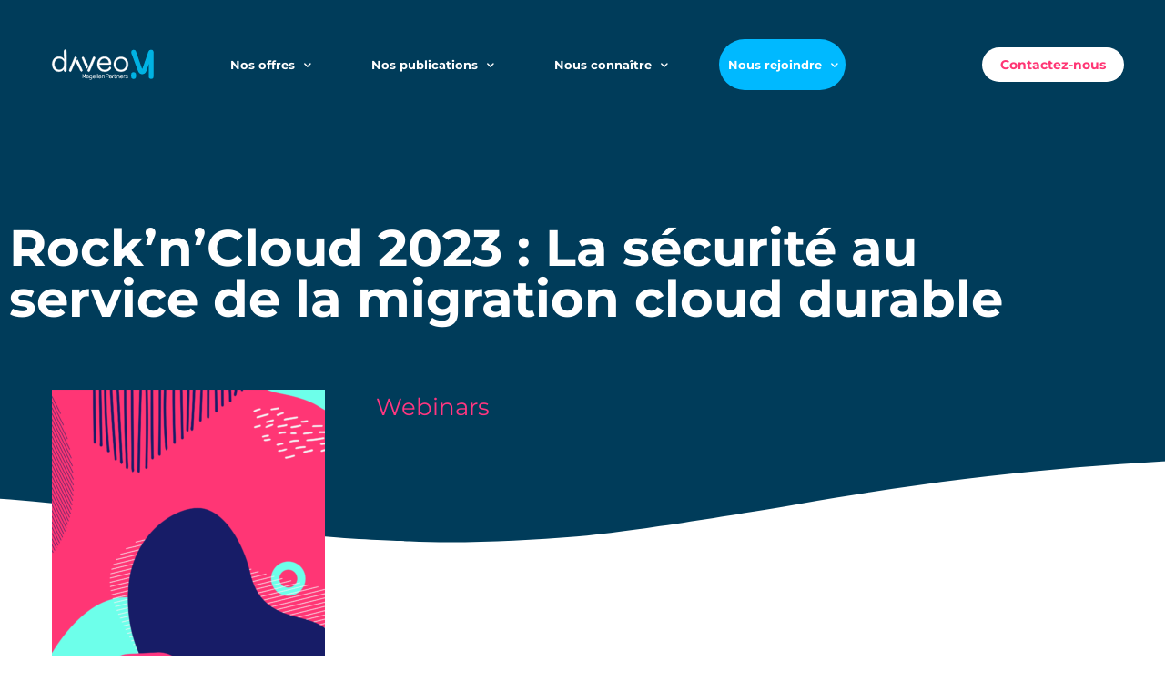

--- FILE ---
content_type: text/html; charset=UTF-8
request_url: https://www.daveo.fr/portfolio/rockncloud-2023-la-securite-au-service-de-la-migration-cloud-durable/
body_size: 37707
content:
<!DOCTYPE html>
<!--[if IE 9 ]>   <html class="no-js oldie ie9 ie" lang="fr-FR" > <![endif]-->
<!--[if (gt IE 9)|!(IE)]><!--> <html class="no-js" lang="fr-FR" > <!--<![endif]-->
<head>
        <meta charset="UTF-8" >
        <meta http-equiv="X-UA-Compatible" content="IE=edge">
        <!-- devices setting -->
        <meta name="viewport"   content="initial-scale=1,user-scalable=no,width=device-width">

<!-- outputs by wp_head -->
<meta name='robots' content='index, follow, max-image-preview:large, max-snippet:-1, max-video-preview:-1' />

<!-- Google Tag Manager for WordPress by gtm4wp.com -->
<script data-cfasync="false" data-pagespeed-no-defer>
	var gtm4wp_datalayer_name = "dataLayer";
	var dataLayer = dataLayer || [];
</script>
<!-- End Google Tag Manager for WordPress by gtm4wp.com -->
	<!-- This site is optimized with the Yoast SEO plugin v26.7 - https://yoast.com/wordpress/plugins/seo/ -->
	<title>La sécurité au service de la migration cloud durable</title>
<link data-rocket-preload as="style" href="https://fonts.googleapis.com/css?family=Lato%3A100%2C100italic%2C300%2C300italic%2Cregular%2Citalic%2C700%2C700italic%2C900%2C900italic%7CRoboto%3A100%2C100italic%2C300%2C300italic%2Cregular%2Citalic%2C500%2C500italic%2C700%2C700italic%2C900%2C900italic%7COpen%20Sans%3A300%2C300italic%2Cregular%2Citalic%2C600%2C600italic%2C700%2C700italic%2C800%2C800italic&#038;display=swap" rel="preload">
<link href="https://fonts.googleapis.com/css?family=Lato%3A100%2C100italic%2C300%2C300italic%2Cregular%2Citalic%2C700%2C700italic%2C900%2C900italic%7CRoboto%3A100%2C100italic%2C300%2C300italic%2Cregular%2Citalic%2C500%2C500italic%2C700%2C700italic%2C900%2C900italic%7COpen%20Sans%3A300%2C300italic%2Cregular%2Citalic%2C600%2C600italic%2C700%2C700italic%2C800%2C800italic&#038;display=swap" media="print" onload="this.media=&#039;all&#039;" rel="stylesheet">
<noscript data-wpr-hosted-gf-parameters=""><link rel="stylesheet" href="https://fonts.googleapis.com/css?family=Lato%3A100%2C100italic%2C300%2C300italic%2Cregular%2Citalic%2C700%2C700italic%2C900%2C900italic%7CRoboto%3A100%2C100italic%2C300%2C300italic%2Cregular%2Citalic%2C500%2C500italic%2C700%2C700italic%2C900%2C900italic%7COpen%20Sans%3A300%2C300italic%2Cregular%2Citalic%2C600%2C600italic%2C700%2C700italic%2C800%2C800italic&#038;display=swap"></noscript>
	<meta name="description" content="Le Festival Rock&#039;n&#039;Cloud c&#039;est une expérience unique avec des événements mêlant meetups et concerts de rock, apprendre en s’amusant." />
	<link rel="canonical" href="https://www.daveo.fr/portfolio/rockncloud-2023-la-securite-au-service-de-la-migration-cloud-durable/" />
	<meta property="og:locale" content="fr_FR" />
	<meta property="og:type" content="article" />
	<meta property="og:title" content="La sécurité au service de la migration cloud durable" />
	<meta property="og:description" content="Le Festival Rock&#039;n&#039;Cloud c&#039;est une expérience unique avec des événements mêlant meetups et concerts de rock, apprendre en s’amusant." />
	<meta property="og:url" content="https://www.daveo.fr/portfolio/rockncloud-2023-la-securite-au-service-de-la-migration-cloud-durable/" />
	<meta property="og:site_name" content="Daveo" />
	<meta property="article:modified_time" content="2023-11-16T17:15:38+00:00" />
	<meta property="og:image" content="https://www.daveo.fr/wp-content/uploads/2021/01/Livre-blanc-agilite-2048x2048-1.png" />
	<meta property="og:image:width" content="2048" />
	<meta property="og:image:height" content="2048" />
	<meta property="og:image:type" content="image/png" />
	<meta name="twitter:card" content="summary_large_image" />
	<script type="application/ld+json" class="yoast-schema-graph">{"@context":"https://schema.org","@graph":[{"@type":"WebPage","@id":"https://www.daveo.fr/portfolio/rockncloud-2023-la-securite-au-service-de-la-migration-cloud-durable/","url":"https://www.daveo.fr/portfolio/rockncloud-2023-la-securite-au-service-de-la-migration-cloud-durable/","name":"La sécurité au service de la migration cloud durable","isPartOf":{"@id":"https://www.daveo.fr/#website"},"primaryImageOfPage":{"@id":"https://www.daveo.fr/portfolio/rockncloud-2023-la-securite-au-service-de-la-migration-cloud-durable/#primaryimage"},"image":{"@id":"https://www.daveo.fr/portfolio/rockncloud-2023-la-securite-au-service-de-la-migration-cloud-durable/#primaryimage"},"thumbnailUrl":"https://www.daveo.fr/wp-content/uploads/2021/01/Livre-blanc-agilite-2048x2048-1.png","datePublished":"2023-07-05T09:00:33+00:00","dateModified":"2023-11-16T17:15:38+00:00","description":"Le Festival Rock'n'Cloud c'est une expérience unique avec des événements mêlant meetups et concerts de rock, apprendre en s’amusant.","breadcrumb":{"@id":"https://www.daveo.fr/portfolio/rockncloud-2023-la-securite-au-service-de-la-migration-cloud-durable/#breadcrumb"},"inLanguage":"fr-FR","potentialAction":[{"@type":"ReadAction","target":["https://www.daveo.fr/portfolio/rockncloud-2023-la-securite-au-service-de-la-migration-cloud-durable/"]}]},{"@type":"ImageObject","inLanguage":"fr-FR","@id":"https://www.daveo.fr/portfolio/rockncloud-2023-la-securite-au-service-de-la-migration-cloud-durable/#primaryimage","url":"https://www.daveo.fr/wp-content/uploads/2021/01/Livre-blanc-agilite-2048x2048-1.png","contentUrl":"https://www.daveo.fr/wp-content/uploads/2021/01/Livre-blanc-agilite-2048x2048-1.png","width":2048,"height":2048},{"@type":"BreadcrumbList","@id":"https://www.daveo.fr/portfolio/rockncloud-2023-la-securite-au-service-de-la-migration-cloud-durable/#breadcrumb","itemListElement":[{"@type":"ListItem","position":1,"name":"Accueil","item":"https://www.daveo.fr/"},{"@type":"ListItem","position":2,"name":"Portfolios","item":"https://www.daveo.fr/portfolio/all/"},{"@type":"ListItem","position":3,"name":"Rock&#8217;n&#8217;Cloud 2023 : La sécurité au service de la migration cloud durable"}]},{"@type":"WebSite","@id":"https://www.daveo.fr/#website","url":"https://www.daveo.fr/","name":"Daveo","description":"","potentialAction":[{"@type":"SearchAction","target":{"@type":"EntryPoint","urlTemplate":"https://www.daveo.fr/?s={search_term_string}"},"query-input":{"@type":"PropertyValueSpecification","valueRequired":true,"valueName":"search_term_string"}}],"inLanguage":"fr-FR"}]}</script>
	<!-- / Yoast SEO plugin. -->


<link rel='dns-prefetch' href='//platform.illow.io' />
<link rel='dns-prefetch' href='//use.fontawesome.com' />
<link rel='dns-prefetch' href='//fonts.googleapis.com' />
<link href='https://fonts.gstatic.com' crossorigin rel='preconnect' />
<link rel="alternate" type="application/rss+xml" title="Daveo &raquo; Flux" href="https://www.daveo.fr/feed/" />
<link rel="alternate" type="application/rss+xml" title="Daveo &raquo; Flux des commentaires" href="https://www.daveo.fr/comments/feed/" />
<script id="wpp-js" src="https://www.daveo.fr/wp-content/plugins/wordpress-popular-posts/assets/js/wpp.min.js?ver=7.3.6" data-sampling="0" data-sampling-rate="100" data-api-url="https://www.daveo.fr/wp-json/wordpress-popular-posts" data-post-id="18480" data-token="6f84e29266" data-lang="0" data-debug="0"></script>
<link rel="alternate" title="oEmbed (JSON)" type="application/json+oembed" href="https://www.daveo.fr/wp-json/oembed/1.0/embed?url=https%3A%2F%2Fwww.daveo.fr%2Fportfolio%2Frockncloud-2023-la-securite-au-service-de-la-migration-cloud-durable%2F" />
<link rel="alternate" title="oEmbed (XML)" type="text/xml+oembed" href="https://www.daveo.fr/wp-json/oembed/1.0/embed?url=https%3A%2F%2Fwww.daveo.fr%2Fportfolio%2Frockncloud-2023-la-securite-au-service-de-la-migration-cloud-durable%2F&#038;format=xml" />
		<!-- This site uses the Google Analytics by MonsterInsights plugin v9.11.1 - Using Analytics tracking - https://www.monsterinsights.com/ -->
							<script src="//www.googletagmanager.com/gtag/js?id=G-K1X3P4FX8D"  data-cfasync="false" data-wpfc-render="false" async></script>
			<script data-cfasync="false" data-wpfc-render="false">
				var mi_version = '9.11.1';
				var mi_track_user = true;
				var mi_no_track_reason = '';
								var MonsterInsightsDefaultLocations = {"page_location":"https:\/\/www.daveo.fr\/portfolio\/rockncloud-2023-la-securite-au-service-de-la-migration-cloud-durable\/"};
								if ( typeof MonsterInsightsPrivacyGuardFilter === 'function' ) {
					var MonsterInsightsLocations = (typeof MonsterInsightsExcludeQuery === 'object') ? MonsterInsightsPrivacyGuardFilter( MonsterInsightsExcludeQuery ) : MonsterInsightsPrivacyGuardFilter( MonsterInsightsDefaultLocations );
				} else {
					var MonsterInsightsLocations = (typeof MonsterInsightsExcludeQuery === 'object') ? MonsterInsightsExcludeQuery : MonsterInsightsDefaultLocations;
				}

								var disableStrs = [
										'ga-disable-G-K1X3P4FX8D',
									];

				/* Function to detect opted out users */
				function __gtagTrackerIsOptedOut() {
					for (var index = 0; index < disableStrs.length; index++) {
						if (document.cookie.indexOf(disableStrs[index] + '=true') > -1) {
							return true;
						}
					}

					return false;
				}

				/* Disable tracking if the opt-out cookie exists. */
				if (__gtagTrackerIsOptedOut()) {
					for (var index = 0; index < disableStrs.length; index++) {
						window[disableStrs[index]] = true;
					}
				}

				/* Opt-out function */
				function __gtagTrackerOptout() {
					for (var index = 0; index < disableStrs.length; index++) {
						document.cookie = disableStrs[index] + '=true; expires=Thu, 31 Dec 2099 23:59:59 UTC; path=/';
						window[disableStrs[index]] = true;
					}
				}

				if ('undefined' === typeof gaOptout) {
					function gaOptout() {
						__gtagTrackerOptout();
					}
				}
								window.dataLayer = window.dataLayer || [];

				window.MonsterInsightsDualTracker = {
					helpers: {},
					trackers: {},
				};
				if (mi_track_user) {
					function __gtagDataLayer() {
						dataLayer.push(arguments);
					}

					function __gtagTracker(type, name, parameters) {
						if (!parameters) {
							parameters = {};
						}

						if (parameters.send_to) {
							__gtagDataLayer.apply(null, arguments);
							return;
						}

						if (type === 'event') {
														parameters.send_to = monsterinsights_frontend.v4_id;
							var hookName = name;
							if (typeof parameters['event_category'] !== 'undefined') {
								hookName = parameters['event_category'] + ':' + name;
							}

							if (typeof MonsterInsightsDualTracker.trackers[hookName] !== 'undefined') {
								MonsterInsightsDualTracker.trackers[hookName](parameters);
							} else {
								__gtagDataLayer('event', name, parameters);
							}
							
						} else {
							__gtagDataLayer.apply(null, arguments);
						}
					}

					__gtagTracker('js', new Date());
					__gtagTracker('set', {
						'developer_id.dZGIzZG': true,
											});
					if ( MonsterInsightsLocations.page_location ) {
						__gtagTracker('set', MonsterInsightsLocations);
					}
										__gtagTracker('config', 'G-K1X3P4FX8D', {"forceSSL":"true","link_attribution":"true"} );
										window.gtag = __gtagTracker;										(function () {
						/* https://developers.google.com/analytics/devguides/collection/analyticsjs/ */
						/* ga and __gaTracker compatibility shim. */
						var noopfn = function () {
							return null;
						};
						var newtracker = function () {
							return new Tracker();
						};
						var Tracker = function () {
							return null;
						};
						var p = Tracker.prototype;
						p.get = noopfn;
						p.set = noopfn;
						p.send = function () {
							var args = Array.prototype.slice.call(arguments);
							args.unshift('send');
							__gaTracker.apply(null, args);
						};
						var __gaTracker = function () {
							var len = arguments.length;
							if (len === 0) {
								return;
							}
							var f = arguments[len - 1];
							if (typeof f !== 'object' || f === null || typeof f.hitCallback !== 'function') {
								if ('send' === arguments[0]) {
									var hitConverted, hitObject = false, action;
									if ('event' === arguments[1]) {
										if ('undefined' !== typeof arguments[3]) {
											hitObject = {
												'eventAction': arguments[3],
												'eventCategory': arguments[2],
												'eventLabel': arguments[4],
												'value': arguments[5] ? arguments[5] : 1,
											}
										}
									}
									if ('pageview' === arguments[1]) {
										if ('undefined' !== typeof arguments[2]) {
											hitObject = {
												'eventAction': 'page_view',
												'page_path': arguments[2],
											}
										}
									}
									if (typeof arguments[2] === 'object') {
										hitObject = arguments[2];
									}
									if (typeof arguments[5] === 'object') {
										Object.assign(hitObject, arguments[5]);
									}
									if ('undefined' !== typeof arguments[1].hitType) {
										hitObject = arguments[1];
										if ('pageview' === hitObject.hitType) {
											hitObject.eventAction = 'page_view';
										}
									}
									if (hitObject) {
										action = 'timing' === arguments[1].hitType ? 'timing_complete' : hitObject.eventAction;
										hitConverted = mapArgs(hitObject);
										__gtagTracker('event', action, hitConverted);
									}
								}
								return;
							}

							function mapArgs(args) {
								var arg, hit = {};
								var gaMap = {
									'eventCategory': 'event_category',
									'eventAction': 'event_action',
									'eventLabel': 'event_label',
									'eventValue': 'event_value',
									'nonInteraction': 'non_interaction',
									'timingCategory': 'event_category',
									'timingVar': 'name',
									'timingValue': 'value',
									'timingLabel': 'event_label',
									'page': 'page_path',
									'location': 'page_location',
									'title': 'page_title',
									'referrer' : 'page_referrer',
								};
								for (arg in args) {
																		if (!(!args.hasOwnProperty(arg) || !gaMap.hasOwnProperty(arg))) {
										hit[gaMap[arg]] = args[arg];
									} else {
										hit[arg] = args[arg];
									}
								}
								return hit;
							}

							try {
								f.hitCallback();
							} catch (ex) {
							}
						};
						__gaTracker.create = newtracker;
						__gaTracker.getByName = newtracker;
						__gaTracker.getAll = function () {
							return [];
						};
						__gaTracker.remove = noopfn;
						__gaTracker.loaded = true;
						window['__gaTracker'] = __gaTracker;
					})();
									} else {
										console.log("");
					(function () {
						function __gtagTracker() {
							return null;
						}

						window['__gtagTracker'] = __gtagTracker;
						window['gtag'] = __gtagTracker;
					})();
									}
			</script>
							<!-- / Google Analytics by MonsterInsights -->
		<style id='wp-img-auto-sizes-contain-inline-css'>
img:is([sizes=auto i],[sizes^="auto," i]){contain-intrinsic-size:3000px 1500px}
/*# sourceURL=wp-img-auto-sizes-contain-inline-css */
</style>
<style id='wp-emoji-styles-inline-css'>

	img.wp-smiley, img.emoji {
		display: inline !important;
		border: none !important;
		box-shadow: none !important;
		height: 1em !important;
		width: 1em !important;
		margin: 0 0.07em !important;
		vertical-align: -0.1em !important;
		background: none !important;
		padding: 0 !important;
	}
/*# sourceURL=wp-emoji-styles-inline-css */
</style>
<style id='classic-theme-styles-inline-css'>
/*! This file is auto-generated */
.wp-block-button__link{color:#fff;background-color:#32373c;border-radius:9999px;box-shadow:none;text-decoration:none;padding:calc(.667em + 2px) calc(1.333em + 2px);font-size:1.125em}.wp-block-file__button{background:#32373c;color:#fff;text-decoration:none}
/*# sourceURL=/wp-includes/css/classic-themes.min.css */
</style>
<style id='safe-svg-svg-icon-style-inline-css'>
.safe-svg-cover{text-align:center}.safe-svg-cover .safe-svg-inside{display:inline-block;max-width:100%}.safe-svg-cover svg{fill:currentColor;height:100%;max-height:100%;max-width:100%;width:100%}

/*# sourceURL=https://www.daveo.fr/wp-content/plugins/safe-svg/dist/safe-svg-block-frontend.css */
</style>
<style id='font-awesome-svg-styles-default-inline-css'>
.svg-inline--fa {
  display: inline-block;
  height: 1em;
  overflow: visible;
  vertical-align: -.125em;
}
/*# sourceURL=font-awesome-svg-styles-default-inline-css */
</style>
<link data-minify="1" rel='stylesheet' id='font-awesome-svg-styles-css' href='https://www.daveo.fr/wp-content/cache/min/1/wp-content/uploads/font-awesome/v6.4.2/css/svg-with-js.css?ver=1768980629' media='all' />
<style id='font-awesome-svg-styles-inline-css'>
   .wp-block-font-awesome-icon svg::before,
   .wp-rich-text-font-awesome-icon svg::before {content: unset;}
/*# sourceURL=font-awesome-svg-styles-inline-css */
</style>
<style id='global-styles-inline-css'>
:root{--wp--preset--aspect-ratio--square: 1;--wp--preset--aspect-ratio--4-3: 4/3;--wp--preset--aspect-ratio--3-4: 3/4;--wp--preset--aspect-ratio--3-2: 3/2;--wp--preset--aspect-ratio--2-3: 2/3;--wp--preset--aspect-ratio--16-9: 16/9;--wp--preset--aspect-ratio--9-16: 9/16;--wp--preset--color--black: #000000;--wp--preset--color--cyan-bluish-gray: #abb8c3;--wp--preset--color--white: #ffffff;--wp--preset--color--pale-pink: #f78da7;--wp--preset--color--vivid-red: #cf2e2e;--wp--preset--color--luminous-vivid-orange: #ff6900;--wp--preset--color--luminous-vivid-amber: #fcb900;--wp--preset--color--light-green-cyan: #7bdcb5;--wp--preset--color--vivid-green-cyan: #00d084;--wp--preset--color--pale-cyan-blue: #8ed1fc;--wp--preset--color--vivid-cyan-blue: #0693e3;--wp--preset--color--vivid-purple: #9b51e0;--wp--preset--gradient--vivid-cyan-blue-to-vivid-purple: linear-gradient(135deg,rgb(6,147,227) 0%,rgb(155,81,224) 100%);--wp--preset--gradient--light-green-cyan-to-vivid-green-cyan: linear-gradient(135deg,rgb(122,220,180) 0%,rgb(0,208,130) 100%);--wp--preset--gradient--luminous-vivid-amber-to-luminous-vivid-orange: linear-gradient(135deg,rgb(252,185,0) 0%,rgb(255,105,0) 100%);--wp--preset--gradient--luminous-vivid-orange-to-vivid-red: linear-gradient(135deg,rgb(255,105,0) 0%,rgb(207,46,46) 100%);--wp--preset--gradient--very-light-gray-to-cyan-bluish-gray: linear-gradient(135deg,rgb(238,238,238) 0%,rgb(169,184,195) 100%);--wp--preset--gradient--cool-to-warm-spectrum: linear-gradient(135deg,rgb(74,234,220) 0%,rgb(151,120,209) 20%,rgb(207,42,186) 40%,rgb(238,44,130) 60%,rgb(251,105,98) 80%,rgb(254,248,76) 100%);--wp--preset--gradient--blush-light-purple: linear-gradient(135deg,rgb(255,206,236) 0%,rgb(152,150,240) 100%);--wp--preset--gradient--blush-bordeaux: linear-gradient(135deg,rgb(254,205,165) 0%,rgb(254,45,45) 50%,rgb(107,0,62) 100%);--wp--preset--gradient--luminous-dusk: linear-gradient(135deg,rgb(255,203,112) 0%,rgb(199,81,192) 50%,rgb(65,88,208) 100%);--wp--preset--gradient--pale-ocean: linear-gradient(135deg,rgb(255,245,203) 0%,rgb(182,227,212) 50%,rgb(51,167,181) 100%);--wp--preset--gradient--electric-grass: linear-gradient(135deg,rgb(202,248,128) 0%,rgb(113,206,126) 100%);--wp--preset--gradient--midnight: linear-gradient(135deg,rgb(2,3,129) 0%,rgb(40,116,252) 100%);--wp--preset--font-size--small: 13px;--wp--preset--font-size--medium: 20px;--wp--preset--font-size--large: 36px;--wp--preset--font-size--x-large: 42px;--wp--preset--spacing--20: 0.44rem;--wp--preset--spacing--30: 0.67rem;--wp--preset--spacing--40: 1rem;--wp--preset--spacing--50: 1.5rem;--wp--preset--spacing--60: 2.25rem;--wp--preset--spacing--70: 3.38rem;--wp--preset--spacing--80: 5.06rem;--wp--preset--shadow--natural: 6px 6px 9px rgba(0, 0, 0, 0.2);--wp--preset--shadow--deep: 12px 12px 50px rgba(0, 0, 0, 0.4);--wp--preset--shadow--sharp: 6px 6px 0px rgba(0, 0, 0, 0.2);--wp--preset--shadow--outlined: 6px 6px 0px -3px rgb(255, 255, 255), 6px 6px rgb(0, 0, 0);--wp--preset--shadow--crisp: 6px 6px 0px rgb(0, 0, 0);}:where(.is-layout-flex){gap: 0.5em;}:where(.is-layout-grid){gap: 0.5em;}body .is-layout-flex{display: flex;}.is-layout-flex{flex-wrap: wrap;align-items: center;}.is-layout-flex > :is(*, div){margin: 0;}body .is-layout-grid{display: grid;}.is-layout-grid > :is(*, div){margin: 0;}:where(.wp-block-columns.is-layout-flex){gap: 2em;}:where(.wp-block-columns.is-layout-grid){gap: 2em;}:where(.wp-block-post-template.is-layout-flex){gap: 1.25em;}:where(.wp-block-post-template.is-layout-grid){gap: 1.25em;}.has-black-color{color: var(--wp--preset--color--black) !important;}.has-cyan-bluish-gray-color{color: var(--wp--preset--color--cyan-bluish-gray) !important;}.has-white-color{color: var(--wp--preset--color--white) !important;}.has-pale-pink-color{color: var(--wp--preset--color--pale-pink) !important;}.has-vivid-red-color{color: var(--wp--preset--color--vivid-red) !important;}.has-luminous-vivid-orange-color{color: var(--wp--preset--color--luminous-vivid-orange) !important;}.has-luminous-vivid-amber-color{color: var(--wp--preset--color--luminous-vivid-amber) !important;}.has-light-green-cyan-color{color: var(--wp--preset--color--light-green-cyan) !important;}.has-vivid-green-cyan-color{color: var(--wp--preset--color--vivid-green-cyan) !important;}.has-pale-cyan-blue-color{color: var(--wp--preset--color--pale-cyan-blue) !important;}.has-vivid-cyan-blue-color{color: var(--wp--preset--color--vivid-cyan-blue) !important;}.has-vivid-purple-color{color: var(--wp--preset--color--vivid-purple) !important;}.has-black-background-color{background-color: var(--wp--preset--color--black) !important;}.has-cyan-bluish-gray-background-color{background-color: var(--wp--preset--color--cyan-bluish-gray) !important;}.has-white-background-color{background-color: var(--wp--preset--color--white) !important;}.has-pale-pink-background-color{background-color: var(--wp--preset--color--pale-pink) !important;}.has-vivid-red-background-color{background-color: var(--wp--preset--color--vivid-red) !important;}.has-luminous-vivid-orange-background-color{background-color: var(--wp--preset--color--luminous-vivid-orange) !important;}.has-luminous-vivid-amber-background-color{background-color: var(--wp--preset--color--luminous-vivid-amber) !important;}.has-light-green-cyan-background-color{background-color: var(--wp--preset--color--light-green-cyan) !important;}.has-vivid-green-cyan-background-color{background-color: var(--wp--preset--color--vivid-green-cyan) !important;}.has-pale-cyan-blue-background-color{background-color: var(--wp--preset--color--pale-cyan-blue) !important;}.has-vivid-cyan-blue-background-color{background-color: var(--wp--preset--color--vivid-cyan-blue) !important;}.has-vivid-purple-background-color{background-color: var(--wp--preset--color--vivid-purple) !important;}.has-black-border-color{border-color: var(--wp--preset--color--black) !important;}.has-cyan-bluish-gray-border-color{border-color: var(--wp--preset--color--cyan-bluish-gray) !important;}.has-white-border-color{border-color: var(--wp--preset--color--white) !important;}.has-pale-pink-border-color{border-color: var(--wp--preset--color--pale-pink) !important;}.has-vivid-red-border-color{border-color: var(--wp--preset--color--vivid-red) !important;}.has-luminous-vivid-orange-border-color{border-color: var(--wp--preset--color--luminous-vivid-orange) !important;}.has-luminous-vivid-amber-border-color{border-color: var(--wp--preset--color--luminous-vivid-amber) !important;}.has-light-green-cyan-border-color{border-color: var(--wp--preset--color--light-green-cyan) !important;}.has-vivid-green-cyan-border-color{border-color: var(--wp--preset--color--vivid-green-cyan) !important;}.has-pale-cyan-blue-border-color{border-color: var(--wp--preset--color--pale-cyan-blue) !important;}.has-vivid-cyan-blue-border-color{border-color: var(--wp--preset--color--vivid-cyan-blue) !important;}.has-vivid-purple-border-color{border-color: var(--wp--preset--color--vivid-purple) !important;}.has-vivid-cyan-blue-to-vivid-purple-gradient-background{background: var(--wp--preset--gradient--vivid-cyan-blue-to-vivid-purple) !important;}.has-light-green-cyan-to-vivid-green-cyan-gradient-background{background: var(--wp--preset--gradient--light-green-cyan-to-vivid-green-cyan) !important;}.has-luminous-vivid-amber-to-luminous-vivid-orange-gradient-background{background: var(--wp--preset--gradient--luminous-vivid-amber-to-luminous-vivid-orange) !important;}.has-luminous-vivid-orange-to-vivid-red-gradient-background{background: var(--wp--preset--gradient--luminous-vivid-orange-to-vivid-red) !important;}.has-very-light-gray-to-cyan-bluish-gray-gradient-background{background: var(--wp--preset--gradient--very-light-gray-to-cyan-bluish-gray) !important;}.has-cool-to-warm-spectrum-gradient-background{background: var(--wp--preset--gradient--cool-to-warm-spectrum) !important;}.has-blush-light-purple-gradient-background{background: var(--wp--preset--gradient--blush-light-purple) !important;}.has-blush-bordeaux-gradient-background{background: var(--wp--preset--gradient--blush-bordeaux) !important;}.has-luminous-dusk-gradient-background{background: var(--wp--preset--gradient--luminous-dusk) !important;}.has-pale-ocean-gradient-background{background: var(--wp--preset--gradient--pale-ocean) !important;}.has-electric-grass-gradient-background{background: var(--wp--preset--gradient--electric-grass) !important;}.has-midnight-gradient-background{background: var(--wp--preset--gradient--midnight) !important;}.has-small-font-size{font-size: var(--wp--preset--font-size--small) !important;}.has-medium-font-size{font-size: var(--wp--preset--font-size--medium) !important;}.has-large-font-size{font-size: var(--wp--preset--font-size--large) !important;}.has-x-large-font-size{font-size: var(--wp--preset--font-size--x-large) !important;}
:where(.wp-block-post-template.is-layout-flex){gap: 1.25em;}:where(.wp-block-post-template.is-layout-grid){gap: 1.25em;}
:where(.wp-block-term-template.is-layout-flex){gap: 1.25em;}:where(.wp-block-term-template.is-layout-grid){gap: 1.25em;}
:where(.wp-block-columns.is-layout-flex){gap: 2em;}:where(.wp-block-columns.is-layout-grid){gap: 2em;}
:root :where(.wp-block-pullquote){font-size: 1.5em;line-height: 1.6;}
/*# sourceURL=global-styles-inline-css */
</style>
<link data-minify="1" rel='stylesheet' id='plyr-css-css' href='https://www.daveo.fr/wp-content/cache/min/1/wp-content/plugins/easy-video-player/lib/plyr.css?ver=1768980629' media='all' />
<link rel='stylesheet' id='wp-ulike-css' href='https://www.daveo.fr/wp-content/plugins/wp-ulike/assets/css/wp-ulike.min.css?ver=4.8.3.1' media='all' />
<link data-minify="1" rel='stylesheet' id='wp-ulike-custom-css' href='https://www.daveo.fr/wp-content/cache/min/1/wp-content/uploads/wp-ulike/custom.css?ver=1768980629' media='all' />
<link data-minify="1" rel='stylesheet' id='audioigniter-css' href='https://www.daveo.fr/wp-content/cache/min/1/wp-content/plugins/audioigniter/player/build/style.css?ver=1768980629' media='all' />
<link data-minify="1" rel='stylesheet' id='wordpress-popular-posts-css-css' href='https://www.daveo.fr/wp-content/cache/min/1/wp-content/plugins/wordpress-popular-posts/assets/css/wpp.css?ver=1768980629' media='all' />
<link data-minify="1" rel='stylesheet' id='daveo-style-css' href='https://www.daveo.fr/wp-content/cache/min/1/wp-content/themes/daveo/assets/css/daveo.css?ver=1768980629' media='all' />
<link data-minify="1" rel='stylesheet' id='auxin-base-css' href='https://www.daveo.fr/wp-content/cache/min/1/wp-content/themes/phlox-pro/css/base.css?ver=1768980629' media='all' />
<link data-minify="1" rel='stylesheet' id='auxin-front-icon-css' href='https://www.daveo.fr/wp-content/cache/min/1/wp-content/themes/phlox-pro/css/auxin-icon.css?ver=1768980629' media='all' />
<link data-minify="1" rel='stylesheet' id='auxin-main-css' href='https://www.daveo.fr/wp-content/cache/min/1/wp-content/themes/phlox-pro/css/main.css?ver=1768980629' media='all' />
<link data-minify="1" rel='stylesheet' id='font-awesome-official-css' href='https://www.daveo.fr/wp-content/cache/min/1/releases/v6.4.2/css/all.css?ver=1768980629' media='all' crossorigin="anonymous" />
<link rel='stylesheet' id='elementor-frontend-css' href='https://www.daveo.fr/wp-content/plugins/elementor/assets/css/frontend.min.css?ver=3.34.1' media='all' />
<link rel='stylesheet' id='widget-nav-menu-css' href='https://www.daveo.fr/wp-content/plugins/elementor-pro/assets/css/widget-nav-menu.min.css?ver=3.32.2' media='all' />
<link rel='stylesheet' id='e-animation-float-css' href='https://www.daveo.fr/wp-content/plugins/elementor/assets/lib/animations/styles/e-animation-float.min.css?ver=3.34.1' media='all' />
<link rel='stylesheet' id='e-sticky-css' href='https://www.daveo.fr/wp-content/plugins/elementor-pro/assets/css/modules/sticky.min.css?ver=3.32.2' media='all' />
<link rel='stylesheet' id='widget-heading-css' href='https://www.daveo.fr/wp-content/plugins/elementor/assets/css/widget-heading.min.css?ver=3.34.1' media='all' />
<link rel='stylesheet' id='widget-image-css' href='https://www.daveo.fr/wp-content/plugins/elementor/assets/css/widget-image.min.css?ver=3.34.1' media='all' />
<link rel='stylesheet' id='widget-spacer-css' href='https://www.daveo.fr/wp-content/plugins/elementor/assets/css/widget-spacer.min.css?ver=3.34.1' media='all' />
<link data-minify="1" rel='stylesheet' id='swiper-css' href='https://www.daveo.fr/wp-content/cache/min/1/wp-content/plugins/elementor/assets/lib/swiper/v8/css/swiper.min.css?ver=1768980629' media='all' />
<link rel='stylesheet' id='e-swiper-css' href='https://www.daveo.fr/wp-content/plugins/elementor/assets/css/conditionals/e-swiper.min.css?ver=3.34.1' media='all' />
<link rel='stylesheet' id='e-animation-fadeInUp-css' href='https://www.daveo.fr/wp-content/plugins/elementor/assets/lib/animations/styles/fadeInUp.min.css?ver=3.34.1' media='all' />
<link rel='stylesheet' id='e-animation-shrink-css' href='https://www.daveo.fr/wp-content/plugins/elementor/assets/lib/animations/styles/e-animation-shrink.min.css?ver=3.34.1' media='all' />
<link rel='stylesheet' id='widget-social-icons-css' href='https://www.daveo.fr/wp-content/plugins/elementor/assets/css/widget-social-icons.min.css?ver=3.34.1' media='all' />
<link rel='stylesheet' id='e-apple-webkit-css' href='https://www.daveo.fr/wp-content/plugins/elementor/assets/css/conditionals/apple-webkit.min.css?ver=3.34.1' media='all' />
<link rel='stylesheet' id='e-shapes-css' href='https://www.daveo.fr/wp-content/plugins/elementor/assets/css/conditionals/shapes.min.css?ver=3.34.1' media='all' />
<link rel='stylesheet' id='widget-post-info-css' href='https://www.daveo.fr/wp-content/plugins/elementor-pro/assets/css/widget-post-info.min.css?ver=3.32.2' media='all' />
<link rel='stylesheet' id='widget-icon-list-css' href='https://www.daveo.fr/wp-content/plugins/elementor/assets/css/widget-icon-list.min.css?ver=3.34.1' media='all' />
<link rel='stylesheet' id='elementor-icons-shared-0-css' href='https://www.daveo.fr/wp-content/plugins/elementor/assets/lib/font-awesome/css/fontawesome.min.css?ver=5.15.3' media='all' />
<link data-minify="1" rel='stylesheet' id='elementor-icons-fa-regular-css' href='https://www.daveo.fr/wp-content/cache/min/1/wp-content/plugins/elementor/assets/lib/font-awesome/css/regular.min.css?ver=1768980819' media='all' />
<link data-minify="1" rel='stylesheet' id='elementor-icons-fa-solid-css' href='https://www.daveo.fr/wp-content/cache/min/1/wp-content/plugins/elementor/assets/lib/font-awesome/css/solid.min.css?ver=1768980630' media='all' />
<link data-minify="1" rel='stylesheet' id='elementor-icons-css' href='https://www.daveo.fr/wp-content/cache/min/1/wp-content/plugins/elementor/assets/lib/eicons/css/elementor-icons.min.css?ver=1768980629' media='all' />
<link rel='stylesheet' id='elementor-post-45-css' href='https://www.daveo.fr/wp-content/uploads/elementor/css/post-45.css?ver=1768980380' media='all' />
<link data-minify="1" rel='stylesheet' id='auxin-elementor-widgets-css' href='https://www.daveo.fr/wp-content/cache/min/1/wp-content/plugins/auxin-elements/admin/assets/css/elementor-widgets.css?ver=1768980629' media='all' />
<link rel='stylesheet' id='mediaelement-css' href='https://www.daveo.fr/wp-includes/js/mediaelement/mediaelementplayer-legacy.min.css?ver=4.2.17' media='all' />
<link rel='stylesheet' id='wp-mediaelement-css' href='https://www.daveo.fr/wp-includes/js/mediaelement/wp-mediaelement.min.css?ver=6.9' media='all' />
<link data-minify="1" rel='stylesheet' id='font-awesome-5-all-css' href='https://www.daveo.fr/wp-content/cache/min/1/wp-content/plugins/elementor/assets/lib/font-awesome/css/all.min.css?ver=1768980630' media='all' />
<link rel='stylesheet' id='font-awesome-4-shim-css' href='https://www.daveo.fr/wp-content/plugins/elementor/assets/lib/font-awesome/css/v4-shims.min.css?ver=3.34.1' media='all' />
<link data-minify="1" rel='stylesheet' id='namogo-icons-css' href='https://www.daveo.fr/wp-content/cache/min/1/wp-content/plugins/elementor-extras/assets/lib/nicons/css/nicons.css?ver=1768980630' media='all' />
<link rel='stylesheet' id='elementor-extras-frontend-css' href='https://www.daveo.fr/wp-content/plugins/elementor-extras/assets/css/frontend.min.css?ver=2.2.52' media='all' />
<link rel='stylesheet' id='widget-video-css' href='https://www.daveo.fr/wp-content/plugins/elementor/assets/css/widget-video.min.css?ver=3.34.1' media='all' />
<link rel='stylesheet' id='elementor-post-18480-css' href='https://www.daveo.fr/wp-content/uploads/elementor/css/post-18480.css?ver=1768990274' media='all' />
<link rel='stylesheet' id='elementor-post-5-css' href='https://www.daveo.fr/wp-content/uploads/elementor/css/post-5.css?ver=1768980380' media='all' />
<link rel='stylesheet' id='elementor-post-270-css' href='https://www.daveo.fr/wp-content/uploads/elementor/css/post-270.css?ver=1768980381' media='all' />
<link rel='stylesheet' id='elementor-post-3471-css' href='https://www.daveo.fr/wp-content/uploads/elementor/css/post-3471.css?ver=1768983141' media='all' />
<link data-minify="1" rel='stylesheet' id='auxin-child-css' href='https://www.daveo.fr/wp-content/cache/min/1/wp-content/themes/daveo/style.css?ver=1768980630' media='all' />

<link data-minify="1" rel='stylesheet' id='auxin-custom-css' href='https://www.daveo.fr/wp-content/cache/min/1/wp-content/uploads/phlox-pro/custom.css?ver=1768980630' media='all' />
<link data-minify="1" rel='stylesheet' id='auxin-go-pricing-css' href='https://www.daveo.fr/wp-content/cache/min/1/wp-content/themes/phlox-pro/css/go-pricing.css?ver=1768980630' media='all' />
<link data-minify="1" rel='stylesheet' id='auxin-portfolio-css' href='https://www.daveo.fr/wp-content/cache/min/1/wp-content/themes/phlox-pro/css/portfolio.css?ver=1768980630' media='all' />
<link data-minify="1" rel='stylesheet' id='auxin-elementor-base-css' href='https://www.daveo.fr/wp-content/cache/min/1/wp-content/themes/phlox-pro/css/other/elementor.css?ver=1768980630' media='all' />
<link data-minify="1" rel='stylesheet' id='dashicons-css' href='https://www.daveo.fr/wp-content/cache/min/1/wp-includes/css/dashicons.min.css?ver=1768980630' media='all' />
<link rel='stylesheet' id='eael-general-css' href='https://www.daveo.fr/wp-content/plugins/essential-addons-for-elementor-lite/assets/front-end/css/view/general.min.css?ver=6.5.7' media='all' />
<link data-minify="1" rel='stylesheet' id='sib-front-css-css' href='https://www.daveo.fr/wp-content/cache/min/1/wp-content/plugins/mailin/css/mailin-front.css?ver=1768980630' media='all' />
<link data-minify="1" rel='stylesheet' id='ecs-styles-css' href='https://www.daveo.fr/wp-content/cache/min/1/wp-content/plugins/ele-custom-skin/assets/css/ecs-style.css?ver=1768980630' media='all' />
<link rel='stylesheet' id='elementor-post-1865-css' href='https://www.daveo.fr/wp-content/uploads/elementor/css/post-1865.css?ver=1617038895' media='all' />
<style id='rocket-lazyload-inline-css'>
.rll-youtube-player{position:relative;padding-bottom:56.23%;height:0;overflow:hidden;max-width:100%;}.rll-youtube-player:focus-within{outline: 2px solid currentColor;outline-offset: 5px;}.rll-youtube-player iframe{position:absolute;top:0;left:0;width:100%;height:100%;z-index:100;background:0 0}.rll-youtube-player img{bottom:0;display:block;left:0;margin:auto;max-width:100%;width:100%;position:absolute;right:0;top:0;border:none;height:auto;-webkit-transition:.4s all;-moz-transition:.4s all;transition:.4s all}.rll-youtube-player img:hover{-webkit-filter:brightness(75%)}.rll-youtube-player .play{height:100%;width:100%;left:0;top:0;position:absolute;background:url(https://www.daveo.fr/wp-content/plugins/wp-rocket/assets/img/youtube.png) no-repeat center;background-color: transparent !important;cursor:pointer;border:none;}
/*# sourceURL=rocket-lazyload-inline-css */
</style>
<link data-minify="1" rel='stylesheet' id='font-awesome-official-v4shim-css' href='https://www.daveo.fr/wp-content/cache/min/1/releases/v6.4.2/css/v4-shims.css?ver=1768980630' media='all' crossorigin="anonymous" />
<link data-minify="1" rel='stylesheet' id='elementor-gf-local-montserrat-css' href='https://www.daveo.fr/wp-content/cache/min/1/wp-content/uploads/elementor/google-fonts/css/montserrat.css?ver=1768980630' media='all' />
<link data-minify="1" rel='stylesheet' id='elementor-icons-fa-brands-css' href='https://www.daveo.fr/wp-content/cache/min/1/wp-content/plugins/elementor/assets/lib/font-awesome/css/brands.min.css?ver=1768980630' media='all' />
<script id="jquery-core-js-extra">
var pp = {"ajax_url":"https://www.daveo.fr/wp-admin/admin-ajax.php"};
//# sourceURL=jquery-core-js-extra
</script>
<script src="https://www.daveo.fr/wp-includes/js/jquery/jquery.min.js?ver=3.7.1" id="jquery-core-js"></script>
<script src="https://www.daveo.fr/wp-includes/js/jquery/jquery-migrate.min.js?ver=3.4.1" id="jquery-migrate-js"></script>
<script src="https://www.daveo.fr/wp-content/plugins/auxin-pro-tools/admin/assets/js/elementor/widgets.js?ver=1.9.5" id="auxin-elementor-pro-widgets-js"></script>
<script src="https://www.daveo.fr/wp-content/plugins/google-analytics-for-wordpress/assets/js/frontend-gtag.min.js?ver=9.11.1" id="monsterinsights-frontend-script-js" async data-wp-strategy="async"></script>
<script data-cfasync="false" data-wpfc-render="false" id='monsterinsights-frontend-script-js-extra'>var monsterinsights_frontend = {"js_events_tracking":"true","download_extensions":"doc,pdf,ppt,zip,xls,docx,pptx,xlsx","inbound_paths":"[{\"path\":\"\\\/go\\\/\",\"label\":\"affiliate\"},{\"path\":\"\\\/recommend\\\/\",\"label\":\"affiliate\"}]","home_url":"https:\/\/www.daveo.fr","hash_tracking":"false","v4_id":"G-K1X3P4FX8D"};</script>
<script id="plyr-js-js-extra">
var easy_video_player = {"plyr_iconUrl":"https://www.daveo.fr/wp-content/plugins/easy-video-player/lib/plyr.svg","plyr_blankVideo":"https://www.daveo.fr/wp-content/plugins/easy-video-player/lib/blank.mp4"};
//# sourceURL=plyr-js-js-extra
</script>
<script src="https://www.daveo.fr/wp-content/plugins/easy-video-player/lib/plyr.js?ver=6.9" id="plyr-js-js"></script>
<script src="https://platform.illow.io/banner.js?siteId=2aac512a-d0c0-48f3-9306-0f4720c1bd2d&amp;ver=0.2.0" id="wibson_plugin_script-js"></script>
<script src="https://www.daveo.fr/wp-content/plugins/elementor/assets/lib/font-awesome/js/v4-shims.min.js?ver=3.34.1" id="font-awesome-4-shim-js"></script>
<script id="auxin-modernizr-js-extra">
var auxin = {"ajax_url":"https://www.daveo.fr/wp-admin/admin-ajax.php","is_rtl":"","is_reponsive":"1","is_framed":"","frame_width":"20","wpml_lang":"en","uploadbaseurl":"https://www.daveo.fr/wp-content/uploads","nonce":"17645c4eaf"};
//# sourceURL=auxin-modernizr-js-extra
</script>
<script id="auxin-modernizr-js-before">
/* < ![CDATA[ */
function auxinNS(n){for(var e=n.split("."),a=window,i="",r=e.length,t=0;r>t;t++)"window"!=e[t]&&(i=e[t],a[i]=a[i]||{},a=a[i]);return a;}
/* ]]> */
//# sourceURL=auxin-modernizr-js-before
</script>
<script src="https://www.daveo.fr/wp-content/themes/phlox-pro/js/solo/modernizr-custom.min.js?ver=5.17.7" id="auxin-modernizr-js"></script>
<script id="ecs_ajax_load-js-extra">
var ecs_ajax_params = {"ajaxurl":"https://www.daveo.fr/wp-admin/admin-ajax.php","posts":"{\"page\":0,\"portfolio\":\"rockncloud-2023-la-securite-au-service-de-la-migration-cloud-durable\",\"post_type\":\"portfolio\",\"name\":\"rockncloud-2023-la-securite-au-service-de-la-migration-cloud-durable\",\"error\":\"\",\"m\":\"\",\"p\":0,\"post_parent\":\"\",\"subpost\":\"\",\"subpost_id\":\"\",\"attachment\":\"\",\"attachment_id\":0,\"pagename\":\"\",\"page_id\":0,\"second\":\"\",\"minute\":\"\",\"hour\":\"\",\"day\":0,\"monthnum\":0,\"year\":0,\"w\":0,\"category_name\":\"\",\"tag\":\"\",\"cat\":\"\",\"tag_id\":\"\",\"author\":\"\",\"author_name\":\"\",\"feed\":\"\",\"tb\":\"\",\"paged\":0,\"meta_key\":\"\",\"meta_value\":\"\",\"preview\":\"\",\"s\":\"\",\"sentence\":\"\",\"title\":\"\",\"fields\":\"all\",\"menu_order\":\"\",\"embed\":\"\",\"category__in\":[],\"category__not_in\":[],\"category__and\":[],\"post__in\":[],\"post__not_in\":[],\"post_name__in\":[],\"tag__in\":[],\"tag__not_in\":[],\"tag__and\":[],\"tag_slug__in\":[],\"tag_slug__and\":[],\"post_parent__in\":[],\"post_parent__not_in\":[],\"author__in\":[],\"author__not_in\":[],\"search_columns\":[],\"ignore_sticky_posts\":false,\"suppress_filters\":false,\"cache_results\":true,\"update_post_term_cache\":true,\"update_menu_item_cache\":false,\"lazy_load_term_meta\":true,\"update_post_meta_cache\":true,\"posts_per_page\":12,\"nopaging\":false,\"comments_per_page\":\"50\",\"no_found_rows\":false,\"order\":\"DESC\"}"};
//# sourceURL=ecs_ajax_load-js-extra
</script>
<script src="https://www.daveo.fr/wp-content/plugins/ele-custom-skin/assets/js/ecs_ajax_pagination.js?ver=3.1.9" id="ecs_ajax_load-js"></script>
<script id="sib-front-js-js-extra">
var sibErrMsg = {"invalidMail":"Veuillez entrer une adresse e-mail valide.","requiredField":"Veuillez compl\u00e9ter les champs obligatoires.","invalidDateFormat":"Veuillez entrer une date valide.","invalidSMSFormat":"Veuillez entrer une num\u00e9ro de t\u00e9l\u00e9phone valide."};
var ajax_sib_front_object = {"ajax_url":"https://www.daveo.fr/wp-admin/admin-ajax.php","ajax_nonce":"d68b0345b9","flag_url":"https://www.daveo.fr/wp-content/plugins/mailin/img/flags/"};
//# sourceURL=sib-front-js-js-extra
</script>
<script src="https://www.daveo.fr/wp-content/plugins/mailin/js/mailin-front.js?ver=1762180401" id="sib-front-js-js"></script>
<script src="https://www.daveo.fr/wp-content/plugins/ele-custom-skin/assets/js/ecs.js?ver=3.1.9" id="ecs-script-js"></script>
<link rel="https://api.w.org/" href="https://www.daveo.fr/wp-json/" /><link rel="alternate" title="JSON" type="application/json" href="https://www.daveo.fr/wp-json/wp/v2/portfolio/18480" /><link rel="EditURI" type="application/rsd+xml" title="RSD" href="https://www.daveo.fr/xmlrpc.php?rsd" />
<meta name="generator" content="WordPress 6.9" />
<link rel='shortlink' href='https://www.daveo.fr/?p=18480' />
    <meta name="title"       content="Rock&#039;n&#039;Cloud 2023 : La sécurité au service de la migration cloud durable" />
    <meta name="description" content="Le Festival Rock’n’Cloud c’est une tournée en France, une expérience unique, avec des événements hybrides mêlant meetups et concerts de rock, pour apprendre en s’amusant. (Re)découvrez notre meetup SecOps avec AWS et Lacework ! Migrer sur le cloud c’est bien, migrer sur le cloud de façon durable et sécurisée c’est mieux ! Amazon Web Services, [&hellip;]" />
        <link rel="image_src"    href="https://www.daveo.fr/wp-content/uploads/2021/01/Livre-blanc-agilite-2048x2048-1-90x90.png" />
    <style id="essential-blocks-global-styles">
            :root {
                --eb-global-primary-color: #101828;
--eb-global-secondary-color: #475467;
--eb-global-tertiary-color: #98A2B3;
--eb-global-text-color: #475467;
--eb-global-heading-color: #1D2939;
--eb-global-link-color: #444CE7;
--eb-global-background-color: #F9FAFB;
--eb-global-button-text-color: #FFFFFF;
--eb-global-button-background-color: #101828;
--eb-gradient-primary-color: linear-gradient(90deg, hsla(259, 84%, 78%, 1) 0%, hsla(206, 67%, 75%, 1) 100%);
--eb-gradient-secondary-color: linear-gradient(90deg, hsla(18, 76%, 85%, 1) 0%, hsla(203, 69%, 84%, 1) 100%);
--eb-gradient-tertiary-color: linear-gradient(90deg, hsla(248, 21%, 15%, 1) 0%, hsla(250, 14%, 61%, 1) 100%);
--eb-gradient-background-color: linear-gradient(90deg, rgb(250, 250, 250) 0%, rgb(233, 233, 233) 49%, rgb(244, 243, 243) 100%);

                --eb-tablet-breakpoint: 1024px;
--eb-mobile-breakpoint: 767px;

            }
            
            
        </style>
<!-- Google Tag Manager for WordPress by gtm4wp.com -->
<!-- GTM Container placement set to footer -->
<script data-cfasync="false" data-pagespeed-no-defer>
	var dataLayer_content = {"pagePostType":"portfolio","pagePostType2":"single-portfolio","pagePostAuthor":"Amélie Bonhommeau"};
	dataLayer.push( dataLayer_content );
</script>
<script data-cfasync="false" data-pagespeed-no-defer>
(function(w,d,s,l,i){w[l]=w[l]||[];w[l].push({'gtm.start':
new Date().getTime(),event:'gtm.js'});var f=d.getElementsByTagName(s)[0],
j=d.createElement(s),dl=l!='dataLayer'?'&l='+l:'';j.async=true;j.src=
'//www.googletagmanager.com/gtm.js?id='+i+dl;f.parentNode.insertBefore(j,f);
})(window,document,'script','dataLayer','GTM-M5FD9G8');
</script>
<!-- End Google Tag Manager for WordPress by gtm4wp.com -->            <style id="wpp-loading-animation-styles">@-webkit-keyframes bgslide{from{background-position-x:0}to{background-position-x:-200%}}@keyframes bgslide{from{background-position-x:0}to{background-position-x:-200%}}.wpp-widget-block-placeholder,.wpp-shortcode-placeholder{margin:0 auto;width:60px;height:3px;background:#dd3737;background:linear-gradient(90deg,#dd3737 0%,#571313 10%,#dd3737 100%);background-size:200% auto;border-radius:3px;-webkit-animation:bgslide 1s infinite linear;animation:bgslide 1s infinite linear}</style>
            <!-- Chrome, Firefox OS and Opera -->
<meta name="theme-color" content="#1bb0ce" />
<!-- Windows Phone -->
<meta name="msapplication-navbutton-color" content="#1bb0ce" />
<!-- iOS Safari -->
<meta name="apple-mobile-web-app-capable" content="yes">
<meta name="apple-mobile-web-app-status-bar-style" content="black-translucent">

<meta name="generator" content="Elementor 3.34.1; features: additional_custom_breakpoints; settings: css_print_method-external, google_font-enabled, font_display-auto">
<style>.recentcomments a{display:inline !important;padding:0 !important;margin:0 !important;}</style>			<style>
				.e-con.e-parent:nth-of-type(n+4):not(.e-lazyloaded):not(.e-no-lazyload),
				.e-con.e-parent:nth-of-type(n+4):not(.e-lazyloaded):not(.e-no-lazyload) * {
					background-image: none !important;
				}
				@media screen and (max-height: 1024px) {
					.e-con.e-parent:nth-of-type(n+3):not(.e-lazyloaded):not(.e-no-lazyload),
					.e-con.e-parent:nth-of-type(n+3):not(.e-lazyloaded):not(.e-no-lazyload) * {
						background-image: none !important;
					}
				}
				@media screen and (max-height: 640px) {
					.e-con.e-parent:nth-of-type(n+2):not(.e-lazyloaded):not(.e-no-lazyload),
					.e-con.e-parent:nth-of-type(n+2):not(.e-lazyloaded):not(.e-no-lazyload) * {
						background-image: none !important;
					}
				}
			</style>
			<link rel="icon" href="https://www.daveo.fr/wp-content/uploads/2023/11/cropped-Logo-Daveo_AV-32x32.png" sizes="32x32" />
<link rel="icon" href="https://www.daveo.fr/wp-content/uploads/2023/11/cropped-Logo-Daveo_AV-192x192.png" sizes="192x192" />
<link rel="apple-touch-icon" href="https://www.daveo.fr/wp-content/uploads/2023/11/cropped-Logo-Daveo_AV-180x180.png" />
<meta name="msapplication-TileImage" content="https://www.daveo.fr/wp-content/uploads/2023/11/cropped-Logo-Daveo_AV-270x270.png" />
		<style id="wp-custom-css">
			.menu-968 select {
    font-family: "Montserrat", Sans-serif;
    font-style: normal;
    font-size: 15px;
    font-weight: 400;
    color: #003C5A;
    padding: 5px 15px !important;
    width: 100% !important;
    max-width: 100% !important;
    height: 45px;
    border-radius: 30px 30px 30px 30px;
    margin: 0px 20px 20px 0px;
    background-color: #FFFFFF;
    box-shadow: 0px 0px 10px 0px rgb(255 255 255 / 72%);
    border-style: solid;
    border-width: 1px 1px 1px 1px;
    border-color: #FF3675;
    transition: all ease-out 0.3s;
}

.menu-highlight
{
 background: #00B9FF;
 border-radius: 30px;
 padding: 0px 20px;
 line-height: 50px !important;
 margin: auto;
}		</style>
		<noscript><style id="rocket-lazyload-nojs-css">.rll-youtube-player, [data-lazy-src]{display:none !important;}</style></noscript><!-- end wp_head -->
<meta name="generator" content="WP Rocket 3.20.3" data-wpr-features="wpr_lazyload_iframes wpr_minify_css wpr_preload_links wpr_desktop" /></head>


<body class="wp-singular portfolio-template-default single single-portfolio postid-18480 wp-theme-phlox-pro wp-child-theme-daveo auxin-pro elementor-default elementor-template-full-width elementor-kit-45 elementor-page elementor-page-18480 elementor-page-3471 phlox-pro aux-dom-unready aux-full-width aux-resp aux-hd  aux-page-animation-off _auxels"  data-framed="">


<div data-rocket-location-hash="45a3313c8f0c5262aab1f10821328fcf" id="inner-body">

		<header data-rocket-location-hash="47704c4cddf85c07ac4fdd883fca1ff3" data-elementor-type="header" data-elementor-id="5" class="elementor elementor-5 elementor-location-header" data-elementor-post-type="elementor_library">
					<section class="elementor-section elementor-top-section elementor-element elementor-element-982d446 elementor-section-content-middle elementor-section-full_width elementor-hidden-desktop ax-header elementor-section-height-default elementor-section-height-default" data-id="982d446" data-element_type="section" data-settings="{&quot;sticky&quot;:&quot;top&quot;,&quot;sticky_on&quot;:[&quot;tablet&quot;,&quot;mobile&quot;],&quot;sticky_offset&quot;:0,&quot;sticky_effects_offset&quot;:0,&quot;sticky_anchor_link_offset&quot;:0}">
						<div class="elementor-container elementor-column-gap-no">
					<div class="aux-parallax-section elementor-column elementor-col-33 elementor-top-column elementor-element elementor-element-7e5bc83" data-id="7e5bc83" data-element_type="column">
			<div class="elementor-widget-wrap elementor-element-populated">
						<div class="elementor-element elementor-element-6e057e5 elementor-widget__width-auto elementor-nav-menu__align-center elementor-nav-menu--stretch elementor-nav-menu--dropdown-tablet elementor-nav-menu__text-align-aside elementor-nav-menu--toggle elementor-nav-menu--burger elementor-widget elementor-widget-nav-menu" data-id="6e057e5" data-element_type="widget" data-settings="{&quot;full_width&quot;:&quot;stretch&quot;,&quot;submenu_icon&quot;:{&quot;value&quot;:&quot;&lt;i class=\&quot;\&quot; aria-hidden=\&quot;true\&quot;&gt;&lt;\/i&gt;&quot;,&quot;library&quot;:&quot;&quot;},&quot;layout&quot;:&quot;horizontal&quot;,&quot;toggle&quot;:&quot;burger&quot;}" data-widget_type="nav-menu.default">
				<div class="elementor-widget-container">
								<nav aria-label="Menu" class="elementor-nav-menu--main elementor-nav-menu__container elementor-nav-menu--layout-horizontal e--pointer-underline e--animation-fade">
				<!-- start master menu -->
<ul id="menu-1-6e057e5" class="elementor-nav-menu"><li class="menu-item menu-item-type-custom menu-item-object-custom menu-item-has-children menu-item-8950"><a href="https://www.daveo.fr/expertises/" class="elementor-item">Nos offres</a>
<ul class="sub-menu elementor-nav-menu--dropdown">
	<li class="menu-item menu-item-type-post_type menu-item-object-page menu-item-2085"><a href="https://www.daveo.fr/expertises/product/" class="elementor-sub-item">Product</a></li>
	<li class="menu-item menu-item-type-post_type menu-item-object-page menu-item-has-children menu-item-2083"><a href="https://www.daveo.fr/expertises/cloud/" class="elementor-sub-item">Cloud</a>
	<ul class="sub-menu elementor-nav-menu--dropdown">
		<li class="menu-item menu-item-type-post_type menu-item-object-page menu-item-15603"><a href="https://www.daveo.fr/expertises/amazon-web-services/" class="elementor-sub-item">Amazon Web Services (AWS)</a></li>
		<li class="menu-item menu-item-type-post_type menu-item-object-page menu-item-15604"><a href="https://www.daveo.fr/expertises/google-cloud-platform/" class="elementor-sub-item">Google Cloud Platform</a></li>
	</ul>
</li>
	<li class="menu-item menu-item-type-post_type menu-item-object-page menu-item-2086"><a href="https://www.daveo.fr/expertises/technology/" class="elementor-sub-item">Technology</a></li>
	<li class="menu-item menu-item-type-post_type menu-item-object-page menu-item-4787"><a href="https://www.daveo.fr/expertises/agile/" class="elementor-sub-item">Agile</a></li>
	<li class="menu-item menu-item-type-post_type menu-item-object-page menu-item-10284"><a href="https://www.daveo.fr/expertises/approches/" class="elementor-sub-item">Approches</a></li>
</ul>
</li>
<li class="menu-item menu-item-type-post_type menu-item-object-page menu-item-has-children menu-item-868"><a href="https://www.daveo.fr/publications/" class="elementor-item">Nos publications</a>
<ul class="sub-menu elementor-nav-menu--dropdown">
	<li class="a1i0s0 menu-item menu-item-type-post_type menu-item-object-page menu-item-82"><a href="https://www.daveo.fr/blog/" class="elementor-sub-item">Blog Daveo</a></li>
	<li class="menu-item menu-item-type-custom menu-item-object-custom menu-item-11869"><a href="https://www.daveo.fr/publication/livres-blancs/" class="elementor-sub-item">Livres blancs</a></li>
	<li class="menu-item menu-item-type-custom menu-item-object-custom menu-item-11870"><a href="https://www.daveo.fr/publication/infographies/" class="elementor-sub-item">Infographies</a></li>
	<li class="menu-item menu-item-type-custom menu-item-object-custom menu-item-11871"><a href="https://www.daveo.fr/publication/podcasts/" class="elementor-sub-item">Podcasts</a></li>
	<li class="menu-item menu-item-type-custom menu-item-object-custom menu-item-11872"><a href="https://www.daveo.fr/publication/webinars/" class="elementor-sub-item">Webinars</a></li>
	<li class="menu-item menu-item-type-custom menu-item-object-custom menu-item-11873"><a href="https://www.daveo.fr/publication/case-studies/" class="elementor-sub-item">Case Studies</a></li>
	<li class="menu-item menu-item-type-custom menu-item-object-custom menu-item-11936"><a href="https://www.daveo.fr/publication/videos/" class="elementor-sub-item">Vidéos</a></li>
</ul>
</li>
<li class="menu-item menu-item-type-custom menu-item-object-custom menu-item-has-children menu-item-8949"><a class="elementor-item">Nous connaître</a>
<ul class="sub-menu elementor-nav-menu--dropdown">
	<li class="menu-item menu-item-type-post_type menu-item-object-page menu-item-7946"><a href="https://www.daveo.fr/culture-daveo/" class="elementor-sub-item">We are Daveo</a></li>
	<li class="menu-item menu-item-type-custom menu-item-object-custom menu-item-16033"><a target="_blank" href="https://www.magellan-partners.eu/decouvrez-magellan-partners/" class="elementor-sub-item">We are Magellan Partners</a></li>
	<li class="menu-item menu-item-type-post_type menu-item-object-page menu-item-6854"><a href="https://www.daveo.fr/culture-daveo/rse/" class="elementor-sub-item">RSE</a></li>
</ul>
</li>
<li class="menu-highlight menu-item menu-item-type-custom menu-item-object-custom menu-item-has-children menu-item-8951"><a class="elementor-item">Nous rejoindre</a>
<ul class="sub-menu elementor-nav-menu--dropdown">
	<li class="menu-item menu-item-type-post_type menu-item-object-page menu-item-7951"><a href="https://www.daveo.fr/recrutement/" class="elementor-sub-item">Recrutement</a></li>
	<li class="menu-item menu-item-type-post_type menu-item-object-page menu-item-2256"><a href="https://www.daveo.fr/recrutement/impact-positif/" class="elementor-sub-item">Impact positif</a></li>
	<li class="menu-item menu-item-type-post_type menu-item-object-page menu-item-6844"><a href="https://www.daveo.fr/recrutement/experience-collaborateur/" class="elementor-sub-item">Expérience collaborateur</a></li>
	<li class="menu-item menu-item-type-post_type menu-item-object-page menu-item-3823"><a href="https://www.daveo.fr/recrutement/daveo-paris/" class="elementor-sub-item">Daveo Paris</a></li>
	<li class="menu-item menu-item-type-post_type menu-item-object-page menu-item-3854"><a href="https://www.daveo.fr/recrutement/daveo-nantes/" class="elementor-sub-item">Daveo Nantes</a></li>
	<li class="menu-item menu-item-type-post_type menu-item-object-page menu-item-3852"><a href="https://www.daveo.fr/recrutement/daveo-bordeaux/" class="elementor-sub-item">Daveo Bordeaux</a></li>
	<li class="menu-item menu-item-type-post_type menu-item-object-page menu-item-3853"><a href="https://www.daveo.fr/recrutement/daveo-lille/" class="elementor-sub-item">Daveo Lille</a></li>
	<li class="menu-item menu-item-type-post_type menu-item-object-page menu-item-3856"><a href="https://www.daveo.fr/recrutement/daveo-lyon/" class="elementor-sub-item">Daveo Lyon</a></li>
</ul>
</li>
</ul>
<!-- end master menu -->
			</nav>
					<div class="elementor-menu-toggle" role="button" tabindex="0" aria-label="Permuter le menu" aria-expanded="false">
			<i aria-hidden="true" role="presentation" class="elementor-menu-toggle__icon--open eicon-menu-bar"></i><i aria-hidden="true" role="presentation" class="elementor-menu-toggle__icon--close eicon-close"></i>		</div>
					<nav class="elementor-nav-menu--dropdown elementor-nav-menu__container" aria-hidden="true">
				<!-- start master menu -->
<ul id="menu-2-6e057e5" class="elementor-nav-menu"><li class="menu-item menu-item-type-custom menu-item-object-custom menu-item-has-children menu-item-8950"><a href="https://www.daveo.fr/expertises/" class="elementor-item" tabindex="-1">Nos offres</a>
<ul class="sub-menu elementor-nav-menu--dropdown">
	<li class="menu-item menu-item-type-post_type menu-item-object-page menu-item-2085"><a href="https://www.daveo.fr/expertises/product/" class="elementor-sub-item" tabindex="-1">Product</a></li>
	<li class="menu-item menu-item-type-post_type menu-item-object-page menu-item-has-children menu-item-2083"><a href="https://www.daveo.fr/expertises/cloud/" class="elementor-sub-item" tabindex="-1">Cloud</a>
	<ul class="sub-menu elementor-nav-menu--dropdown">
		<li class="menu-item menu-item-type-post_type menu-item-object-page menu-item-15603"><a href="https://www.daveo.fr/expertises/amazon-web-services/" class="elementor-sub-item" tabindex="-1">Amazon Web Services (AWS)</a></li>
		<li class="menu-item menu-item-type-post_type menu-item-object-page menu-item-15604"><a href="https://www.daveo.fr/expertises/google-cloud-platform/" class="elementor-sub-item" tabindex="-1">Google Cloud Platform</a></li>
	</ul>
</li>
	<li class="menu-item menu-item-type-post_type menu-item-object-page menu-item-2086"><a href="https://www.daveo.fr/expertises/technology/" class="elementor-sub-item" tabindex="-1">Technology</a></li>
	<li class="menu-item menu-item-type-post_type menu-item-object-page menu-item-4787"><a href="https://www.daveo.fr/expertises/agile/" class="elementor-sub-item" tabindex="-1">Agile</a></li>
	<li class="menu-item menu-item-type-post_type menu-item-object-page menu-item-10284"><a href="https://www.daveo.fr/expertises/approches/" class="elementor-sub-item" tabindex="-1">Approches</a></li>
</ul>
</li>
<li class="menu-item menu-item-type-post_type menu-item-object-page menu-item-has-children menu-item-868"><a href="https://www.daveo.fr/publications/" class="elementor-item" tabindex="-1">Nos publications</a>
<ul class="sub-menu elementor-nav-menu--dropdown">
	<li class="a1i0s0 menu-item menu-item-type-post_type menu-item-object-page menu-item-82"><a href="https://www.daveo.fr/blog/" class="elementor-sub-item" tabindex="-1">Blog Daveo</a></li>
	<li class="menu-item menu-item-type-custom menu-item-object-custom menu-item-11869"><a href="https://www.daveo.fr/publication/livres-blancs/" class="elementor-sub-item" tabindex="-1">Livres blancs</a></li>
	<li class="menu-item menu-item-type-custom menu-item-object-custom menu-item-11870"><a href="https://www.daveo.fr/publication/infographies/" class="elementor-sub-item" tabindex="-1">Infographies</a></li>
	<li class="menu-item menu-item-type-custom menu-item-object-custom menu-item-11871"><a href="https://www.daveo.fr/publication/podcasts/" class="elementor-sub-item" tabindex="-1">Podcasts</a></li>
	<li class="menu-item menu-item-type-custom menu-item-object-custom menu-item-11872"><a href="https://www.daveo.fr/publication/webinars/" class="elementor-sub-item" tabindex="-1">Webinars</a></li>
	<li class="menu-item menu-item-type-custom menu-item-object-custom menu-item-11873"><a href="https://www.daveo.fr/publication/case-studies/" class="elementor-sub-item" tabindex="-1">Case Studies</a></li>
	<li class="menu-item menu-item-type-custom menu-item-object-custom menu-item-11936"><a href="https://www.daveo.fr/publication/videos/" class="elementor-sub-item" tabindex="-1">Vidéos</a></li>
</ul>
</li>
<li class="menu-item menu-item-type-custom menu-item-object-custom menu-item-has-children menu-item-8949"><a class="elementor-item" tabindex="-1">Nous connaître</a>
<ul class="sub-menu elementor-nav-menu--dropdown">
	<li class="menu-item menu-item-type-post_type menu-item-object-page menu-item-7946"><a href="https://www.daveo.fr/culture-daveo/" class="elementor-sub-item" tabindex="-1">We are Daveo</a></li>
	<li class="menu-item menu-item-type-custom menu-item-object-custom menu-item-16033"><a target="_blank" href="https://www.magellan-partners.eu/decouvrez-magellan-partners/" class="elementor-sub-item" tabindex="-1">We are Magellan Partners</a></li>
	<li class="menu-item menu-item-type-post_type menu-item-object-page menu-item-6854"><a href="https://www.daveo.fr/culture-daveo/rse/" class="elementor-sub-item" tabindex="-1">RSE</a></li>
</ul>
</li>
<li class="menu-highlight menu-item menu-item-type-custom menu-item-object-custom menu-item-has-children menu-item-8951"><a class="elementor-item" tabindex="-1">Nous rejoindre</a>
<ul class="sub-menu elementor-nav-menu--dropdown">
	<li class="menu-item menu-item-type-post_type menu-item-object-page menu-item-7951"><a href="https://www.daveo.fr/recrutement/" class="elementor-sub-item" tabindex="-1">Recrutement</a></li>
	<li class="menu-item menu-item-type-post_type menu-item-object-page menu-item-2256"><a href="https://www.daveo.fr/recrutement/impact-positif/" class="elementor-sub-item" tabindex="-1">Impact positif</a></li>
	<li class="menu-item menu-item-type-post_type menu-item-object-page menu-item-6844"><a href="https://www.daveo.fr/recrutement/experience-collaborateur/" class="elementor-sub-item" tabindex="-1">Expérience collaborateur</a></li>
	<li class="menu-item menu-item-type-post_type menu-item-object-page menu-item-3823"><a href="https://www.daveo.fr/recrutement/daveo-paris/" class="elementor-sub-item" tabindex="-1">Daveo Paris</a></li>
	<li class="menu-item menu-item-type-post_type menu-item-object-page menu-item-3854"><a href="https://www.daveo.fr/recrutement/daveo-nantes/" class="elementor-sub-item" tabindex="-1">Daveo Nantes</a></li>
	<li class="menu-item menu-item-type-post_type menu-item-object-page menu-item-3852"><a href="https://www.daveo.fr/recrutement/daveo-bordeaux/" class="elementor-sub-item" tabindex="-1">Daveo Bordeaux</a></li>
	<li class="menu-item menu-item-type-post_type menu-item-object-page menu-item-3853"><a href="https://www.daveo.fr/recrutement/daveo-lille/" class="elementor-sub-item" tabindex="-1">Daveo Lille</a></li>
	<li class="menu-item menu-item-type-post_type menu-item-object-page menu-item-3856"><a href="https://www.daveo.fr/recrutement/daveo-lyon/" class="elementor-sub-item" tabindex="-1">Daveo Lyon</a></li>
</ul>
</li>
</ul>
<!-- end master menu -->
			</nav>
						</div>
				</div>
					</div>
		</div>
				<div class="aux-parallax-section elementor-column elementor-col-33 elementor-top-column elementor-element elementor-element-73ec409" data-id="73ec409" data-element_type="column">
			<div class="elementor-widget-wrap elementor-element-populated">
						<div class="elementor-element elementor-element-7c4d22a ax-header-svg elementor-widget elementor-widget-aux_simple_svg" data-id="7c4d22a" data-element_type="widget" data-link="https://2021.daveo.fr/" data-widget_type="aux_simple_svg.default">
				<div class="elementor-widget-container">
					    <div class="aux-widget-container aux-simple-svg-container">
        <div class="aux-widget-container-inner">
            <div class="aux-the-svg"><svg xmlns="http://www.w3.org/2000/svg" width="125" height="100" viewBox="0 0 336.37 166.98">
  <defs>
    <style>
      .cls-1 {
        fill: none;
      }
      
      .elementor-5 .elementor-element.elementor-element-7c4d22a .aux-widget-container {
          
          margin-left: -5px;
      }

      /* Logo Magellan */
      .cls-2 {
        fill: #00b2e3;
      }

      /* Couleur des textes Daveo et Magellan, mode normal */
      .cls-3,
      .cls-4,
      .cls-5 {
        fill: white;
      }
      
      /* Couleur des textes Daveo et Magellan, mode sticky */
      .elementor-sticky--active .cls-3,
      .elementor-sticky--active .cls-4,
      .elementor-sticky--active .cls-5 {
          fill: #003c60;
      }

      /* Contour lettres D, E et O, mode normal */
      .cls-4 {
        stroke: white;
      }
      
      /* Contour lettres D, E et O, mode sticky */
      .elementor-sticky--active .cls-4 {
        stroke: #003c60;
      }

      .cls-4,
      .cls-5 {
        stroke-miterlimit: 10;
        stroke-width: 0.67px;
      }

      /* Contour lettres D, A, V, mode normal */
      .cls-5 {
        stroke: white;
      }
      
      /* Contour lettres D, A, V, mode sticky */
      .elementor-sticky--active .cls-5 {
        stroke:#083b5b;
      }
    </style>
  </defs>
  
  <path class="cls-2" d="M207.81,58.6a6.11,6.11,0,0,0-6.11,6.11v5a6.11,6.11,0,1,0,12.22,0v-5A6.12,6.12,0,0,0,207.81,58.6ZM252.13,1.46a7.11,7.11,0,0,0-6.95,5l-14.91,43a.61.61,0,0,1-.58.47.6.6,0,0,1-.58-.47L214,6.08a6.25,6.25,0,0,0-5.9-4.62c-4.4,0-7.63,4.16-5.89,8.9L218.7,54.87c2.2,5.78,6,8.9,10.87,8.9s8.91-3.12,11.11-9l5.38-16.62V69.55a6.25,6.25,0,0,0,6.11,6.22,6.11,6.11,0,0,0,6.11-6.22V7.74A6.14,6.14,0,0,0,252.13,1.46Z" /><path class="cls-3" d="M108.17,65.44a3.56,3.56,0,0,0-3.72,3.48,15,15,0,0,0,0,2,3.58,3.58,0,0,0,3.82,3.62,6.3,6.3,0,0,0,2.68-.54.69.69,0,0,0,.37-.61c0-.38-.37-.77-1-.53a6.33,6.33,0,0,1-2,.43,2.32,2.32,0,0,1-2.51-2.47v-.27h5a.88.88,0,0,0,1-1v-.5A3.43,3.43,0,0,0,108.17,65.44Zm2.08,4h-4.48c0-1.69.77-2.77,2.42-2.77a2.2,2.2,0,0,1,2.27,2.56Q110.45,69.43,110.25,69.43Zm3.46-6.5a.67.67,0,0,0-.67.69V73.77a.68.68,0,0,0,.67.7.67.67,0,0,0,.69-.7V63.62A.69.69,0,0,0,113.71,62.93Zm55.13,2.53a6.08,6.08,0,0,0-3.42.91.68.68,0,0,0-.3.61V73.8a.69.69,0,0,0,.69.7.67.67,0,0,0,.67-.7V67.32a5.07,5.07,0,0,1,2.33-.56A2.06,2.06,0,0,1,171.06,69V73.8a.69.69,0,0,0,.69.7.66.66,0,0,0,.68-.7V68.9C172.43,66.69,171.2,65.46,168.84,65.46Zm-66.12,1a6.08,6.08,0,0,0-3.52-1,3.41,3.41,0,0,0-3.51,3.41,18.74,18.74,0,0,0,0,2.12,3.29,3.29,0,0,0,3.46,3.35,5.83,5.83,0,0,0,2.49-.57c0,1.65-.89,2.56-2.79,2.56a9.11,9.11,0,0,1-1.75-.2.63.63,0,0,0-.79.65.66.66,0,0,0,.6.63,12.34,12.34,0,0,0,1.89.18c2.84,0,4.21-1.5,4.21-3.79V67A.6.6,0,0,0,102.72,66.45Zm-1.08,5.92a3.93,3.93,0,0,1-2.45.69,2,2,0,0,1-2.14-2.17c0-.57,0-1.36,0-2a2.14,2.14,0,0,1,2.32-2.21,4.28,4.28,0,0,1,2.27.61ZM85.45,62.91a.66.66,0,0,0-.65.52l0,0L82.3,70.39a.07.07,0,0,1-.08.06.09.09,0,0,1-.09-.06l-2.52-7,0,0,0-.08-.08-.12s0,0-.07-.07a.58.58,0,0,0-.41-.18h0a.68.68,0,0,0-.54.28s0,0,0,0a.79.79,0,0,0-.09.23s0,.06,0,.09,0,0,0,.05V73.77a.69.69,0,0,0,.68.7.68.68,0,0,0,.69-.7v-6.4l1.3,3.47a1.32,1.32,0,0,0,1.26,1,1.38,1.38,0,0,0,1.31-1.06l0-.11,1.22-3.66v6.7a.68.68,0,0,0,.67.7.67.67,0,0,0,.69-.7V63.6A.69.69,0,0,0,85.45,62.91Zm31.38,0a.67.67,0,0,0-.68.69V73.77a.69.69,0,0,0,.68.7.68.68,0,0,0,.69-.7V63.62A.69.69,0,0,0,116.83,62.93ZM91.12,65.44a6.66,6.66,0,0,0-2.67.53.71.71,0,0,0-.44.64c0,.42.4.74,1,.53a5.59,5.59,0,0,1,2-.44c1.43,0,2.1.57,2.1,1.93v.69A8.7,8.7,0,0,0,90.74,69c-2.28,0-3.39,1.25-3.39,2.73,0,1.68,1.16,2.86,3.37,2.86a6.49,6.49,0,0,0,3.43-.94.59.59,0,0,0,.29-.56V68.58C94.44,66.38,93.13,65.44,91.12,65.44Zm2,7.27a3.38,3.38,0,0,1-2.22.62c-1.45,0-2.15-.61-2.15-1.67s.89-1.53,2-1.53a8.65,8.65,0,0,1,2.34.37Zm64.79-7.06a5.47,5.47,0,0,0-1.47-.19,2.48,2.48,0,0,0-2.74,2.68v5.67a.69.69,0,0,0,.69.69.68.68,0,0,0,.69-.69V68.29c0-1,.42-1.5,1.36-1.51.59,0,1,.13,1.34.13a.63.63,0,0,0,.67-.62A.61.61,0,0,0,157.88,65.65Zm5.4,7.37a4.62,4.62,0,0,1-1.34.31c-.91,0-1.3-.63-1.3-1.47V67.11h2.54a.63.63,0,0,0,.64-.62.63.63,0,0,0-.64-.62h-2.54V64.49a.68.68,0,1,0-1.36,0v7.32a2.46,2.46,0,0,0,2.59,2.78,5.08,5.08,0,0,0,1.73-.29c.39-.13.56-.35.56-.65A.64.64,0,0,0,163.28,73Zm-14-7.56a6.73,6.73,0,0,0-2.68.54.7.7,0,0,0-.43.64c0,.42.4.74,1,.53a5.7,5.7,0,0,1,2-.44c1.43,0,2.1.57,2.1,1.93v.69A8.77,8.77,0,0,0,148.9,69c-2.27,0-3.38,1.25-3.38,2.73,0,1.68,1.16,2.86,3.37,2.86a6.52,6.52,0,0,0,3.43-.94.59.59,0,0,0,.29-.56V68.61C152.61,66.41,151.29,65.46,149.29,65.46Zm2,7.28a3.38,3.38,0,0,1-2.22.62c-1.45,0-2.16-.61-2.16-1.67s.89-1.53,2-1.53a8.65,8.65,0,0,1,2.34.37ZM141.4,63h-3.21A1.08,1.08,0,0,0,137,64.14V73.8a.69.69,0,1,0,1.38,0V70.4h2.85c2.29,0,3.95-1.35,3.95-3.71A3.59,3.59,0,0,0,141.4,63Zm-.15,6.06h-2.83V64.34h2.92a2.18,2.18,0,0,1,2.47,2.37C143.81,68.11,143.09,69.07,141.25,69.07Zm36.21-3.61A3.57,3.57,0,0,0,173.74,69a16.74,16.74,0,0,0,0,2,3.58,3.58,0,0,0,3.82,3.62,6.3,6.3,0,0,0,2.68-.54.68.68,0,0,0,.37-.61c0-.38-.37-.77-1-.54a6.26,6.26,0,0,1-2.05.44,2.32,2.32,0,0,1-2.51-2.47V70.6h5a.89.89,0,0,0,1-1v-.5A3.44,3.44,0,0,0,177.46,65.46Zm2.07,4h-4.48c-.05-1.68.78-2.76,2.43-2.76a2.21,2.21,0,0,1,2.27,2.56A.2.2,0,0,1,179.53,69.45Zm-48.45-4a6.06,6.06,0,0,0-3.41.9.67.67,0,0,0-.31.61v6.82a.69.69,0,0,0,.69.7.67.67,0,0,0,.68-.7V67.29a5,5,0,0,1,2.32-.56,2.07,2.07,0,0,1,2.26,2.21v4.83a.69.69,0,0,0,.69.7.66.66,0,0,0,.67-.7v-4.9C134.67,66.66,133.44,65.44,131.08,65.44Zm-8.58,0a6.68,6.68,0,0,0-2.68.53.7.7,0,0,0-.43.64c0,.42.4.74,1,.53a5.69,5.69,0,0,1,2-.44c1.44,0,2.11.57,2.11,1.93v.69a8.77,8.77,0,0,0-2.36-.35c-2.27,0-3.38,1.25-3.38,2.73,0,1.68,1.16,2.86,3.36,2.86a6.54,6.54,0,0,0,3.44-.94.59.59,0,0,0,.29-.56V68.58C125.82,66.38,124.5,65.44,122.5,65.44Zm2,7.27a3.38,3.38,0,0,1-2.22.62c-1.45,0-2.16-.61-2.16-1.67s.89-1.53,2-1.53a8.65,8.65,0,0,1,2.34.37Zm66.84-3.19c-.27-.07-.86-.18-1.4-.34-1-.26-1.31-.62-1.31-1.16,0-.82.59-1.31,1.77-1.31a3.09,3.09,0,0,1,1.63.51.72.72,0,0,0,.91-.09.66.66,0,0,0-.08-.94,4.16,4.16,0,0,0-2.41-.73c-1.85,0-3.15,1-3.15,2.61,0,1.27.81,2,2.38,2.39.63.17.63.16,1.21.29,1,.24,1.34.62,1.34,1.21,0,.79-.65,1.4-1.8,1.4a3.31,3.31,0,0,1-2.3-.76.67.67,0,0,0-.95.14.71.71,0,0,0,.14.91,4.54,4.54,0,0,0,3,.94c2,0,3.27-1,3.27-2.7C193.55,70.67,192.78,69.89,191.31,69.52Zm-4.9-3.87a5.44,5.44,0,0,0-1.46-.19,2.48,2.48,0,0,0-2.74,2.68v5.67a.69.69,0,1,0,1.38,0V68.29c0-1,.42-1.5,1.36-1.51.59,0,1,.13,1.33.13a.63.63,0,0,0,.67-.62A.61.61,0,0,0,186.41,65.65Z" /><path class="cls-4" d="M1.66,38.05c0-11.38,7.23-19.15,17.08-19.15C25.27,18.9,29.89,22.21,32,26V4.59c0-.23.84-.62,1.92-.62,1.85,0,3.62.93,3.62,4.93V54.06c0,2-1,2.61-2.46,2.61h-.54a2.14,2.14,0,0,1-2.39-2.46c-.07-1.54-.07-3.08-.07-4.77a14.63,14.63,0,0,1-13.47,7.85C8.89,57.29,1.66,49.59,1.66,38.05ZM32,32.36c-2-5.31-6.08-8.77-12.31-8.77-7.39,0-12.46,5.77-12.46,14.46s5.15,14.54,12.38,14.54A12.05,12.05,0,0,0,32,40.59Z" /><path class="cls-4" d="M134,18.9c10.24,0,16.85,7.23,16.85,18.08v.54c0,1.3-.54,1.76-1.92,1.76H121.19a6,6,0,0,0,.07,1.08c.7,7.39,6,12.31,13.39,12.31,6.85,0,9.73-2.7,11.58-6.24.3-.15,3.5-.07,3.5,2.39,0,1.16-.93,2.93-2.92,4.54-2.31,2-6.54,3.93-12.24,3.93-11.15,0-18.69-7.77-18.69-19S123.49,18.9,134,18.9Zm0,4.46c-6.69,0-11.69,4.92-12.69,11.92h24.08C145.11,28.13,140.73,23.36,134,23.36Z" /><path class="cls-4" d="M176,19.57c10.66,0,18.22,7.94,18.22,19s-7.56,18.75-18.3,18.75-18.29-7.94-18.29-18.9S165.16,19.57,176,19.57Zm0,4.61c-7.56,0-13.07,5.9-13.07,14.21S168.41,52.68,176,52.68s12.92-5.9,12.92-14.14S183.53,24.18,176,24.18Z" /><path class="cls-5" d="M32,15.53V4A2.88,2.88,0,0,1,34.7,1.14,2.75,2.75,0,0,1,37.5,4V44.09" /><path class="cls-5" d="M37.5,14.28V54.35a2.75,2.75,0,0,1-2.8,2.88A2.87,2.87,0,0,1,32,54.35V42.85" /><path class="cls-5" d="M146.15,46.55a2.19,2.19,0,0,1,3-1.18,2.28,2.28,0,0,1,1.07,3l-1.13,2.52" /><rect class="cls-5" x="51.36" y="17.95" width="5.76" height="40.45" rx="2.59" transform="translate(89.46 94.39) rotate(-157.21)" /><path class="cls-5" d="M78.1,53.08,65.82,27.23h-.11L63.7,35a0,0,0,0,0,0,0l9.58,20.18a2.76,2.76,0,0,0,3.35,1.5A2.63,2.63,0,0,0,78.1,53.08Z" /><path class="cls-5" d="M73.32,43.68a2.58,2.58,0,0,1-2.61,2.73,2.52,2.52,0,0,1-2.29-1.53c-.59-1.21-1.16-2.44-1.74-3.66L63,33.38a2.24,2.24,0,0,0-.13-.27.58.58,0,0,1,0-.57c.29-.66.57-1.33.85-2,.45-1.05.9-2.1,1.34-3.15.09-.2.17-.41.43-.41s.34.21.43.4q3.58,7.53,7.16,15A2.66,2.66,0,0,1,73.32,43.68Z" /><rect class="cls-5" x="98.2" y="17.95" width="5.76" height="40.45" rx="2.59" transform="translate(22.68 -36.17) rotate(22.79)" /><path class="cls-5" d="M77.22,23.28,89.5,49.13h.11l2-7.72s0,0,0,0L82,21.2a2.74,2.74,0,0,0-3.36-1.5A2.61,2.61,0,0,0,77.22,23.28Z" /><path class="cls-5" d="M82,32.68A2.57,2.57,0,0,1,84.61,30a2.5,2.5,0,0,1,2.28,1.52c.59,1.22,1.17,2.45,1.75,3.67,1.24,2.61,2.48,5.23,3.73,7.84a2.21,2.21,0,0,0,.12.27.56.56,0,0,1,0,.57c-.29.66-.57,1.32-.85,2L90.31,49c-.08.2-.16.4-.42.4s-.34-.2-.44-.39L82.3,33.91A2.62,2.62,0,0,1,82,32.68Z" />
</svg></div>
        </div>
    </div>
    				</div>
				</div>
					</div>
		</div>
				<div class="aux-parallax-section elementor-column elementor-col-33 elementor-top-column elementor-element elementor-element-35723a7" data-id="35723a7" data-element_type="column">
			<div class="elementor-widget-wrap elementor-element-populated">
						<div class="elementor-element elementor-element-9b0d758 elementor-widget__width-auto elementor-tablet-align-right elementor-hidden-phone ax-btn-tab elementor-widget elementor-widget-button" data-id="9b0d758" data-element_type="widget" data-widget_type="button.default">
				<div class="elementor-widget-container">
									<div class="elementor-button-wrapper">
					<a class="elementor-button elementor-button-link elementor-size-sm elementor-animation-float" href="https://www.daveo.fr/contact/">
						<span class="elementor-button-content-wrapper">
									<span class="elementor-button-text">Contactez-nous</span>
					</span>
					</a>
				</div>
								</div>
				</div>
				<div class="elementor-element elementor-element-06391dc elementor-align-center elementor-mobile-align-justify ax-btn-mob elementor-hidden-tablet elementor-widget elementor-widget-button" data-id="06391dc" data-element_type="widget" data-widget_type="button.default">
				<div class="elementor-widget-container">
									<div class="elementor-button-wrapper">
					<a class="elementor-button elementor-button-link elementor-size-sm elementor-animation-float" href="https://www.daveo.fr/contact/">
						<span class="elementor-button-content-wrapper">
									<span class="elementor-button-text">Contactez-nous</span>
					</span>
					</a>
				</div>
								</div>
				</div>
					</div>
		</div>
					</div>
		</section>
				<section class="elementor-section elementor-top-section elementor-element elementor-element-54a26d6 elementor-section-content-middle elementor-section-full_width elementor-hidden-mobile ax-header elementor-section-height-default elementor-section-height-default" data-id="54a26d6" data-element_type="section" data-settings="{&quot;animation&quot;:&quot;none&quot;,&quot;sticky&quot;:&quot;top&quot;,&quot;sticky_on&quot;:[&quot;desktop&quot;],&quot;sticky_offset&quot;:0,&quot;sticky_effects_offset&quot;:0,&quot;sticky_anchor_link_offset&quot;:0}">
						<div class="elementor-container elementor-column-gap-no">
					<div class="aux-parallax-section elementor-column elementor-col-33 elementor-top-column elementor-element elementor-element-99ffd65" data-id="99ffd65" data-element_type="column">
			<div class="elementor-widget-wrap elementor-element-populated">
						<div class="elementor-element elementor-element-9b423f0 ax-header-svg elementor-hidden-tablet elementor-hidden-mobile elementor-widget elementor-widget-aux_simple_svg" data-id="9b423f0" data-element_type="widget" data-link="https://2021.daveo.fr/" data-widget_type="aux_simple_svg.default">
				<div class="elementor-widget-container">
					    <div class="aux-widget-container aux-simple-svg-container">
        <div class="aux-widget-container-inner">
            <div class="aux-the-svg"><svg xmlns="http://www.w3.org/2000/svg" viewBox="0 0 336.37 166.98">
  <defs>
    <style>
      .cls-1 {
        fill: none;
      }

      /* Logo Magellan */
      .cls-2 {
        fill: #00b2e3;
      }

      /* Couleur des textes Daveo et Magellan, mode normal */
      .cls-3,
      .cls-4,
      .cls-5 {
        fill: white;
      }
      
      /* Couleur des textes Daveo et Magellan, mode sticky */
      .elementor-sticky--active .cls-3,
      .elementor-sticky--active .cls-4,
      .elementor-sticky--active .cls-5 {
          fill: #003c60;
      }

      /* Contour lettres D, E et O, mode normal */
      .cls-4 {
        stroke: white;
      }
      
      /* Contour lettres D, E et O, mode sticky */
      .elementor-sticky--active .cls-4 {
        stroke: #003c60;
      }

      .cls-4,
      .cls-5 {
        stroke-miterlimit: 10;
        stroke-width: 0.67px;
      }

      /* Contour lettres D, A, V, mode normal */
      .cls-5 {
        stroke: white;
      }
      
      /* Contour lettres D, A, V, mode sticky */
      .elementor-sticky--active .cls-5 {
        stroke:#083b5b;
      }
    </style>
  </defs>
  <path class="cls-2" d="M246,102.73a6.11,6.11,0,0,0-6.11,6.11v5a6.11,6.11,0,1,0,12.22,0v-5A6.12,6.12,0,0,0,246,102.73Zm44.32-57.14a7.1,7.1,0,0,0-7,5l-14.91,43a.6.6,0,0,1-1.17,0L252.18,50.22a6.23,6.23,0,0,0-5.89-4.63c-4.4,0-7.63,4.16-5.9,8.9L256.92,99c2.2,5.78,6,8.9,10.86,8.9s8.91-3.12,11.12-9l5.38-16.62v31.41a6.25,6.25,0,0,0,6.11,6.22,6.11,6.11,0,0,0,6.11-6.22V51.87A6.14,6.14,0,0,0,290.35,45.59Z" />
  <path class="cls-3" d="M146.39,109.57a3.56,3.56,0,0,0-3.72,3.48,15,15,0,0,0,0,2,3.57,3.57,0,0,0,3.82,3.62,6.25,6.25,0,0,0,2.67-.54.67.67,0,0,0,.37-.61.64.64,0,0,0-1-.53,6.33,6.33,0,0,1-2.06.43A2.31,2.31,0,0,1,144,115v-.27h5a.88.88,0,0,0,1-1v-.5A3.44,3.44,0,0,0,146.39,109.57Zm2.07,4H144c-.05-1.69.77-2.77,2.42-2.77a2.2,2.2,0,0,1,2.27,2.56C148.66,113.49,148.6,113.56,148.46,113.56Zm3.47-6.5a.67.67,0,0,0-.67.69V117.9a.68.68,0,1,0,1.36,0V107.75A.7.7,0,0,0,151.93,107.06Zm55.13,2.54a6.07,6.07,0,0,0-3.42.9.68.68,0,0,0-.3.61v6.82a.69.69,0,0,0,.69.7.67.67,0,0,0,.67-.7v-6.48a5.05,5.05,0,0,1,2.32-.56,2.06,2.06,0,0,1,2.26,2.21v4.83a.69.69,0,0,0,.69.7.66.66,0,0,0,.67-.7V113C210.64,110.82,209.41,109.6,207.06,109.6Zm-66.12,1a6.11,6.11,0,0,0-3.52-1A3.42,3.42,0,0,0,133.9,113c0,.66,0,1.47,0,2.12a3.29,3.29,0,0,0,3.47,3.35,5.83,5.83,0,0,0,2.49-.57c0,1.65-.89,2.56-2.79,2.56a9,9,0,0,1-1.75-.2.63.63,0,0,0-.79.65.65.65,0,0,0,.6.63,12.34,12.34,0,0,0,1.89.18c2.84,0,4.21-1.5,4.21-3.78v-6.75A.6.6,0,0,0,140.94,110.58Zm-1.08,5.92a4,4,0,0,1-2.46.69c-1.36,0-2-.86-2.13-2.17,0-.57,0-1.36,0-2a2.13,2.13,0,0,1,2.32-2.21,4.28,4.28,0,0,1,2.27.61ZM123.67,107a.66.66,0,0,0-.65.52l0,0-2.47,6.91a.08.08,0,0,1-.08.06.08.08,0,0,1-.09-.06l-2.52-7,0,0a.2.2,0,0,0,0-.08l-.08-.12-.06-.07a.6.6,0,0,0-.42-.18h0a.67.67,0,0,0-.53.28s0,0,0,0a.58.58,0,0,0-.09.23.29.29,0,0,0,0,.09s0,0,0,0V117.9a.69.69,0,0,0,.67.71.68.68,0,0,0,.69-.71v-6.4l1.31,3.47a1.32,1.32,0,0,0,1.26,1,1.39,1.39,0,0,0,1.31-1.06l0-.11,1.23-3.66v6.7a.68.68,0,1,0,1.36,0V107.73A.69.69,0,0,0,123.67,107Zm31.37,0a.67.67,0,0,0-.67.69V117.9a.69.69,0,0,0,.67.71.68.68,0,0,0,.69-.71V107.75A.7.7,0,0,0,155,107.06Zm-25.7,2.51a6.76,6.76,0,0,0-2.68.53.72.72,0,0,0-.43.64c0,.43.4.75,1,.53a5.7,5.7,0,0,1,2-.44c1.43,0,2.1.57,2.1,1.93v.69a8.71,8.71,0,0,0-2.36-.35c-2.27,0-3.38,1.25-3.38,2.73,0,1.68,1.16,2.86,3.37,2.86a6.49,6.49,0,0,0,3.43-.94.59.59,0,0,0,.29-.56v-4.48C132.66,110.51,131.34,109.57,129.34,109.57Zm2,7.27a3.38,3.38,0,0,1-2.22.62c-1.45,0-2.16-.61-2.16-1.67s.9-1.53,2-1.53a8.65,8.65,0,0,1,2.34.37Zm64.79-7.06a5.58,5.58,0,0,0-1.47-.18,2.47,2.47,0,0,0-2.74,2.67v5.67a.69.69,0,0,0,.69.69.68.68,0,0,0,.69-.69v-5.52c0-1,.42-1.5,1.36-1.51.59,0,1,.13,1.33.13a.63.63,0,0,0,.67-.62A.61.61,0,0,0,196.1,109.78Zm5.4,7.37a4.69,4.69,0,0,1-1.35.31c-.9,0-1.29-.63-1.29-1.47v-4.74h2.54a.63.63,0,1,0,0-1.25h-2.54v-1.38a.68.68,0,1,0-1.36,0v7.32a2.46,2.46,0,0,0,2.59,2.78,5.12,5.12,0,0,0,1.73-.29c.39-.13.56-.35.56-.65A.64.64,0,0,0,201.5,117.15Zm-14-7.55a6.68,6.68,0,0,0-2.68.53.71.71,0,0,0-.44.64c0,.42.41.74,1,.53a5.69,5.69,0,0,1,2-.44c1.43,0,2.11.57,2.11,1.93v.69a8.77,8.77,0,0,0-2.36-.35c-2.27,0-3.38,1.25-3.38,2.73,0,1.68,1.16,2.86,3.36,2.86a6.54,6.54,0,0,0,3.44-.94.58.58,0,0,0,.28-.56v-4.48C190.82,110.54,189.51,109.6,187.51,109.6Zm2,7.27a3.4,3.4,0,0,1-2.22.62c-1.45,0-2.16-.61-2.16-1.67s.89-1.53,2-1.53a8.65,8.65,0,0,1,2.34.37Zm-9.86-9.73h-3.21a1.08,1.08,0,0,0-1.15,1.13v9.66a.69.69,0,1,0,1.38,0v-3.4h2.85c2.29,0,3.95-1.35,3.95-3.71A3.59,3.59,0,0,0,179.62,107.14Zm-.15,6.06h-2.83v-4.73h2.91a2.19,2.19,0,0,1,2.48,2.37C182,112.24,181.3,113.2,179.47,113.2Zm36.21-3.6a3.55,3.55,0,0,0-3.72,3.48,16.74,16.74,0,0,0,0,2,3.58,3.58,0,0,0,3.82,3.62,6.3,6.3,0,0,0,2.68-.54.69.69,0,0,0,.37-.61c0-.38-.37-.77-1-.53a6.6,6.6,0,0,1-2.05.43,2.32,2.32,0,0,1-2.51-2.47v-.27h5a.89.89,0,0,0,1-1v-.5A3.44,3.44,0,0,0,215.68,109.6Zm2.07,4h-4.48c-.05-1.68.77-2.76,2.42-2.76a2.21,2.21,0,0,1,2.28,2.56A.2.2,0,0,1,217.75,113.58Zm-48.45-4a6,6,0,0,0-3.42.91.65.65,0,0,0-.3.6v6.82a.7.7,0,0,0,.69.71.67.67,0,0,0,.67-.71v-6.48a5.07,5.07,0,0,1,2.33-.56,2.06,2.06,0,0,1,2.25,2.21v4.83a.7.7,0,0,0,.69.71.67.67,0,0,0,.68-.71V113C172.89,110.79,171.66,109.57,169.3,109.57Zm-8.58,0a6.68,6.68,0,0,0-2.68.53.71.71,0,0,0-.44.64c0,.43.41.75,1,.53a5.69,5.69,0,0,1,2-.44c1.43,0,2.11.57,2.11,1.93v.69a8.77,8.77,0,0,0-2.36-.35c-2.27,0-3.38,1.25-3.38,2.73,0,1.68,1.16,2.86,3.36,2.86a6.54,6.54,0,0,0,3.44-.94.58.58,0,0,0,.28-.56v-4.48C164,110.51,162.72,109.57,160.72,109.57Zm2,7.27a3.42,3.42,0,0,1-2.23.62c-1.44,0-2.15-.61-2.15-1.67s.89-1.53,2-1.53a8.71,8.71,0,0,1,2.34.37Zm66.84-3.19c-.27-.07-.86-.18-1.4-.33-1-.27-1.31-.63-1.31-1.17,0-.82.59-1.31,1.77-1.31a3.09,3.09,0,0,1,1.63.51.72.72,0,0,0,.91-.09.66.66,0,0,0-.09-.94,4.17,4.17,0,0,0-2.4-.72c-1.85,0-3.15,1-3.15,2.6,0,1.27.81,2,2.37,2.39.64.17.64.16,1.22.29.95.24,1.34.62,1.34,1.21,0,.79-.66,1.4-1.8,1.4a3.36,3.36,0,0,1-2.31-.76.66.66,0,0,0-.94.14.71.71,0,0,0,.14.91,4.52,4.52,0,0,0,3,.94c1.95,0,3.27-1,3.27-2.69C231.77,114.8,231,114,229.53,113.65Zm-4.9-3.87a5.5,5.5,0,0,0-1.46-.18,2.48,2.48,0,0,0-2.75,2.67v5.67a.69.69,0,0,0,.69.69.68.68,0,0,0,.69-.69v-5.52c0-1,.42-1.5,1.37-1.51.59,0,1,.13,1.33.13a.63.63,0,0,0,.67-.62A.61.61,0,0,0,224.63,109.78Z" />
  <path class="cls-4" d="M39.87,82.18C39.87,70.8,47.11,63,57,63c6.54,0,11.16,3.31,13.24,7.08V48.72c0-.23.84-.62,1.92-.62,1.85,0,3.62.93,3.62,4.93V98.19c0,2-1,2.61-2.47,2.61h-.54c-1.38,0-2.38-.61-2.38-2.46-.08-1.54-.08-3.08-.08-4.77a14.61,14.61,0,0,1-13.46,7.85C47.11,101.42,39.87,93.72,39.87,82.18Zm30.32-5.69c-2-5.31-6.08-8.77-12.31-8.77-7.39,0-12.47,5.77-12.47,14.46,0,8.54,5.16,14.54,12.39,14.54a12.05,12.05,0,0,0,12.39-12Z" />
  <path class="cls-4" d="M172.25,63c10.23,0,16.85,7.23,16.85,18.08v.54c0,1.3-.54,1.76-1.92,1.76H159.4a5.24,5.24,0,0,0,.08,1.08c.69,7.39,6,12.31,13.39,12.31,6.84,0,9.73-2.7,11.57-6.24.31-.15,3.51-.07,3.51,2.39,0,1.16-.93,2.93-2.93,4.54-2.31,2-6.54,3.93-12.23,3.93-11.15,0-18.69-7.77-18.69-19S161.71,63,172.25,63Zm0,4.46c-6.69,0-11.69,4.92-12.69,11.92h24.08C183.33,72.26,178.94,67.49,172.25,67.49Z" />
  <path class="cls-4" d="M214.19,63.7c10.65,0,18.21,7.94,18.21,19s-7.56,18.75-18.29,18.75-18.29-7.94-18.29-18.9S203.38,63.7,214.19,63.7Zm0,4.61c-7.56,0-13.08,5.9-13.08,14.21s5.52,14.29,13.08,14.29,12.92-5.9,12.92-14.14S221.75,68.31,214.19,68.31Z" />
  <path class="cls-5" d="M70.17,59.66V48.15a2.88,2.88,0,0,1,2.74-2.88,2.76,2.76,0,0,1,2.81,2.88V88.22" />
  <path class="cls-5" d="M75.72,58.41V98.48a2.75,2.75,0,0,1-2.81,2.88,2.87,2.87,0,0,1-2.74-2.88V87" />
  <path class="cls-5" d="M184.37,90.68a2.19,2.19,0,0,1,3-1.18,2.27,2.27,0,0,1,1.06,3L187.28,95" />
  <rect class="cls-5" x="89.58" y="62.08" width="5.76" height="40.45" rx="2.59" transform="translate(145.82 194) rotate(-157.21)" />
  <path class="cls-5" d="M116.32,97.21,104,71.36h-.11l-2,7.71v0l9.59,20.18a2.75,2.75,0,0,0,3.35,1.5A2.63,2.63,0,0,0,116.32,97.21Z" />
  <path class="cls-5" d="M111.54,87.81a2.58,2.58,0,0,1-2.61,2.73A2.52,2.52,0,0,1,106.64,89c-.59-1.21-1.16-2.44-1.74-3.66-1.25-2.61-2.49-5.23-3.73-7.84a2.24,2.24,0,0,0-.13-.27.55.55,0,0,1,0-.57c.28-.66.56-1.33.85-2l1.34-3.15c.09-.2.17-.41.43-.41s.34.21.43.4q3.57,7.53,7.16,15A2.66,2.66,0,0,1,111.54,87.81Z" />
  <rect class="cls-5" x="136.41" y="62.08" width="5.76" height="40.45" rx="2.59" transform="translate(42.75 -47.52) rotate(22.79)" />
  <path class="cls-5" d="M115.43,67.41l12.28,25.85h.11l2-7.71v0l-9.59-20.18a2.73,2.73,0,0,0-3.35-1.5A2.62,2.62,0,0,0,115.43,67.41Z" />
  <path class="cls-5" d="M120.21,76.81a2.58,2.58,0,0,1,2.62-2.73,2.5,2.5,0,0,1,2.28,1.52c.59,1.22,1.17,2.45,1.75,3.67l3.72,7.84c0,.09.08.19.13.27a.58.58,0,0,1,0,.57c-.29.66-.57,1.32-.86,2-.44,1-.89,2.1-1.34,3.15-.08.2-.16.4-.42.41s-.35-.21-.44-.4L120.52,78A2.76,2.76,0,0,1,120.21,76.81Z" />
</svg></div>
        </div>
    </div>
    				</div>
				</div>
					</div>
		</div>
				<div class="aux-parallax-section elementor-column elementor-col-33 elementor-top-column elementor-element elementor-element-ec47606 nav-column" data-id="ec47606" data-element_type="column">
			<div class="elementor-widget-wrap elementor-element-populated">
						<div class="elementor-element elementor-element-c43ff19 elementor-widget__width-initial elementor-nav-menu--dropdown-tablet elementor-nav-menu__text-align-aside elementor-nav-menu--toggle elementor-nav-menu--burger elementor-widget elementor-widget-nav-menu" data-id="c43ff19" data-element_type="widget" data-settings="{&quot;submenu_icon&quot;:{&quot;value&quot;:&quot;&lt;i class=\&quot;fas fa-chevron-down\&quot; aria-hidden=\&quot;true\&quot;&gt;&lt;\/i&gt;&quot;,&quot;library&quot;:&quot;fa-solid&quot;},&quot;layout&quot;:&quot;horizontal&quot;,&quot;toggle&quot;:&quot;burger&quot;}" data-widget_type="nav-menu.default">
				<div class="elementor-widget-container">
								<nav aria-label="Menu" class="elementor-nav-menu--main elementor-nav-menu__container elementor-nav-menu--layout-horizontal e--pointer-underline e--animation-fade">
				<!-- start master menu -->
<ul id="menu-1-c43ff19" class="elementor-nav-menu"><li class="menu-item menu-item-type-custom menu-item-object-custom menu-item-has-children menu-item-8950"><a href="https://www.daveo.fr/expertises/" class="elementor-item">Nos offres</a>
<ul class="sub-menu elementor-nav-menu--dropdown">
	<li class="menu-item menu-item-type-post_type menu-item-object-page menu-item-2085"><a href="https://www.daveo.fr/expertises/product/" class="elementor-sub-item">Product</a></li>
	<li class="menu-item menu-item-type-post_type menu-item-object-page menu-item-has-children menu-item-2083"><a href="https://www.daveo.fr/expertises/cloud/" class="elementor-sub-item">Cloud</a>
	<ul class="sub-menu elementor-nav-menu--dropdown">
		<li class="menu-item menu-item-type-post_type menu-item-object-page menu-item-15603"><a href="https://www.daveo.fr/expertises/amazon-web-services/" class="elementor-sub-item">Amazon Web Services (AWS)</a></li>
		<li class="menu-item menu-item-type-post_type menu-item-object-page menu-item-15604"><a href="https://www.daveo.fr/expertises/google-cloud-platform/" class="elementor-sub-item">Google Cloud Platform</a></li>
	</ul>
</li>
	<li class="menu-item menu-item-type-post_type menu-item-object-page menu-item-2086"><a href="https://www.daveo.fr/expertises/technology/" class="elementor-sub-item">Technology</a></li>
	<li class="menu-item menu-item-type-post_type menu-item-object-page menu-item-4787"><a href="https://www.daveo.fr/expertises/agile/" class="elementor-sub-item">Agile</a></li>
	<li class="menu-item menu-item-type-post_type menu-item-object-page menu-item-10284"><a href="https://www.daveo.fr/expertises/approches/" class="elementor-sub-item">Approches</a></li>
</ul>
</li>
<li class="menu-item menu-item-type-post_type menu-item-object-page menu-item-has-children menu-item-868"><a href="https://www.daveo.fr/publications/" class="elementor-item">Nos publications</a>
<ul class="sub-menu elementor-nav-menu--dropdown">
	<li class="a1i0s0 menu-item menu-item-type-post_type menu-item-object-page menu-item-82"><a href="https://www.daveo.fr/blog/" class="elementor-sub-item">Blog Daveo</a></li>
	<li class="menu-item menu-item-type-custom menu-item-object-custom menu-item-11869"><a href="https://www.daveo.fr/publication/livres-blancs/" class="elementor-sub-item">Livres blancs</a></li>
	<li class="menu-item menu-item-type-custom menu-item-object-custom menu-item-11870"><a href="https://www.daveo.fr/publication/infographies/" class="elementor-sub-item">Infographies</a></li>
	<li class="menu-item menu-item-type-custom menu-item-object-custom menu-item-11871"><a href="https://www.daveo.fr/publication/podcasts/" class="elementor-sub-item">Podcasts</a></li>
	<li class="menu-item menu-item-type-custom menu-item-object-custom menu-item-11872"><a href="https://www.daveo.fr/publication/webinars/" class="elementor-sub-item">Webinars</a></li>
	<li class="menu-item menu-item-type-custom menu-item-object-custom menu-item-11873"><a href="https://www.daveo.fr/publication/case-studies/" class="elementor-sub-item">Case Studies</a></li>
	<li class="menu-item menu-item-type-custom menu-item-object-custom menu-item-11936"><a href="https://www.daveo.fr/publication/videos/" class="elementor-sub-item">Vidéos</a></li>
</ul>
</li>
<li class="menu-item menu-item-type-custom menu-item-object-custom menu-item-has-children menu-item-8949"><a class="elementor-item">Nous connaître</a>
<ul class="sub-menu elementor-nav-menu--dropdown">
	<li class="menu-item menu-item-type-post_type menu-item-object-page menu-item-7946"><a href="https://www.daveo.fr/culture-daveo/" class="elementor-sub-item">We are Daveo</a></li>
	<li class="menu-item menu-item-type-custom menu-item-object-custom menu-item-16033"><a target="_blank" href="https://www.magellan-partners.eu/decouvrez-magellan-partners/" class="elementor-sub-item">We are Magellan Partners</a></li>
	<li class="menu-item menu-item-type-post_type menu-item-object-page menu-item-6854"><a href="https://www.daveo.fr/culture-daveo/rse/" class="elementor-sub-item">RSE</a></li>
</ul>
</li>
<li class="menu-highlight menu-item menu-item-type-custom menu-item-object-custom menu-item-has-children menu-item-8951"><a class="elementor-item">Nous rejoindre</a>
<ul class="sub-menu elementor-nav-menu--dropdown">
	<li class="menu-item menu-item-type-post_type menu-item-object-page menu-item-7951"><a href="https://www.daveo.fr/recrutement/" class="elementor-sub-item">Recrutement</a></li>
	<li class="menu-item menu-item-type-post_type menu-item-object-page menu-item-2256"><a href="https://www.daveo.fr/recrutement/impact-positif/" class="elementor-sub-item">Impact positif</a></li>
	<li class="menu-item menu-item-type-post_type menu-item-object-page menu-item-6844"><a href="https://www.daveo.fr/recrutement/experience-collaborateur/" class="elementor-sub-item">Expérience collaborateur</a></li>
	<li class="menu-item menu-item-type-post_type menu-item-object-page menu-item-3823"><a href="https://www.daveo.fr/recrutement/daveo-paris/" class="elementor-sub-item">Daveo Paris</a></li>
	<li class="menu-item menu-item-type-post_type menu-item-object-page menu-item-3854"><a href="https://www.daveo.fr/recrutement/daveo-nantes/" class="elementor-sub-item">Daveo Nantes</a></li>
	<li class="menu-item menu-item-type-post_type menu-item-object-page menu-item-3852"><a href="https://www.daveo.fr/recrutement/daveo-bordeaux/" class="elementor-sub-item">Daveo Bordeaux</a></li>
	<li class="menu-item menu-item-type-post_type menu-item-object-page menu-item-3853"><a href="https://www.daveo.fr/recrutement/daveo-lille/" class="elementor-sub-item">Daveo Lille</a></li>
	<li class="menu-item menu-item-type-post_type menu-item-object-page menu-item-3856"><a href="https://www.daveo.fr/recrutement/daveo-lyon/" class="elementor-sub-item">Daveo Lyon</a></li>
</ul>
</li>
</ul>
<!-- end master menu -->
			</nav>
					<div class="elementor-menu-toggle" role="button" tabindex="0" aria-label="Permuter le menu" aria-expanded="false">
			<i aria-hidden="true" role="presentation" class="elementor-menu-toggle__icon--open eicon-menu-bar"></i><i aria-hidden="true" role="presentation" class="elementor-menu-toggle__icon--close eicon-close"></i>		</div>
					<nav class="elementor-nav-menu--dropdown elementor-nav-menu__container" aria-hidden="true">
				<!-- start master menu -->
<ul id="menu-2-c43ff19" class="elementor-nav-menu"><li class="menu-item menu-item-type-custom menu-item-object-custom menu-item-has-children menu-item-8950"><a href="https://www.daveo.fr/expertises/" class="elementor-item" tabindex="-1">Nos offres</a>
<ul class="sub-menu elementor-nav-menu--dropdown">
	<li class="menu-item menu-item-type-post_type menu-item-object-page menu-item-2085"><a href="https://www.daveo.fr/expertises/product/" class="elementor-sub-item" tabindex="-1">Product</a></li>
	<li class="menu-item menu-item-type-post_type menu-item-object-page menu-item-has-children menu-item-2083"><a href="https://www.daveo.fr/expertises/cloud/" class="elementor-sub-item" tabindex="-1">Cloud</a>
	<ul class="sub-menu elementor-nav-menu--dropdown">
		<li class="menu-item menu-item-type-post_type menu-item-object-page menu-item-15603"><a href="https://www.daveo.fr/expertises/amazon-web-services/" class="elementor-sub-item" tabindex="-1">Amazon Web Services (AWS)</a></li>
		<li class="menu-item menu-item-type-post_type menu-item-object-page menu-item-15604"><a href="https://www.daveo.fr/expertises/google-cloud-platform/" class="elementor-sub-item" tabindex="-1">Google Cloud Platform</a></li>
	</ul>
</li>
	<li class="menu-item menu-item-type-post_type menu-item-object-page menu-item-2086"><a href="https://www.daveo.fr/expertises/technology/" class="elementor-sub-item" tabindex="-1">Technology</a></li>
	<li class="menu-item menu-item-type-post_type menu-item-object-page menu-item-4787"><a href="https://www.daveo.fr/expertises/agile/" class="elementor-sub-item" tabindex="-1">Agile</a></li>
	<li class="menu-item menu-item-type-post_type menu-item-object-page menu-item-10284"><a href="https://www.daveo.fr/expertises/approches/" class="elementor-sub-item" tabindex="-1">Approches</a></li>
</ul>
</li>
<li class="menu-item menu-item-type-post_type menu-item-object-page menu-item-has-children menu-item-868"><a href="https://www.daveo.fr/publications/" class="elementor-item" tabindex="-1">Nos publications</a>
<ul class="sub-menu elementor-nav-menu--dropdown">
	<li class="a1i0s0 menu-item menu-item-type-post_type menu-item-object-page menu-item-82"><a href="https://www.daveo.fr/blog/" class="elementor-sub-item" tabindex="-1">Blog Daveo</a></li>
	<li class="menu-item menu-item-type-custom menu-item-object-custom menu-item-11869"><a href="https://www.daveo.fr/publication/livres-blancs/" class="elementor-sub-item" tabindex="-1">Livres blancs</a></li>
	<li class="menu-item menu-item-type-custom menu-item-object-custom menu-item-11870"><a href="https://www.daveo.fr/publication/infographies/" class="elementor-sub-item" tabindex="-1">Infographies</a></li>
	<li class="menu-item menu-item-type-custom menu-item-object-custom menu-item-11871"><a href="https://www.daveo.fr/publication/podcasts/" class="elementor-sub-item" tabindex="-1">Podcasts</a></li>
	<li class="menu-item menu-item-type-custom menu-item-object-custom menu-item-11872"><a href="https://www.daveo.fr/publication/webinars/" class="elementor-sub-item" tabindex="-1">Webinars</a></li>
	<li class="menu-item menu-item-type-custom menu-item-object-custom menu-item-11873"><a href="https://www.daveo.fr/publication/case-studies/" class="elementor-sub-item" tabindex="-1">Case Studies</a></li>
	<li class="menu-item menu-item-type-custom menu-item-object-custom menu-item-11936"><a href="https://www.daveo.fr/publication/videos/" class="elementor-sub-item" tabindex="-1">Vidéos</a></li>
</ul>
</li>
<li class="menu-item menu-item-type-custom menu-item-object-custom menu-item-has-children menu-item-8949"><a class="elementor-item" tabindex="-1">Nous connaître</a>
<ul class="sub-menu elementor-nav-menu--dropdown">
	<li class="menu-item menu-item-type-post_type menu-item-object-page menu-item-7946"><a href="https://www.daveo.fr/culture-daveo/" class="elementor-sub-item" tabindex="-1">We are Daveo</a></li>
	<li class="menu-item menu-item-type-custom menu-item-object-custom menu-item-16033"><a target="_blank" href="https://www.magellan-partners.eu/decouvrez-magellan-partners/" class="elementor-sub-item" tabindex="-1">We are Magellan Partners</a></li>
	<li class="menu-item menu-item-type-post_type menu-item-object-page menu-item-6854"><a href="https://www.daveo.fr/culture-daveo/rse/" class="elementor-sub-item" tabindex="-1">RSE</a></li>
</ul>
</li>
<li class="menu-highlight menu-item menu-item-type-custom menu-item-object-custom menu-item-has-children menu-item-8951"><a class="elementor-item" tabindex="-1">Nous rejoindre</a>
<ul class="sub-menu elementor-nav-menu--dropdown">
	<li class="menu-item menu-item-type-post_type menu-item-object-page menu-item-7951"><a href="https://www.daveo.fr/recrutement/" class="elementor-sub-item" tabindex="-1">Recrutement</a></li>
	<li class="menu-item menu-item-type-post_type menu-item-object-page menu-item-2256"><a href="https://www.daveo.fr/recrutement/impact-positif/" class="elementor-sub-item" tabindex="-1">Impact positif</a></li>
	<li class="menu-item menu-item-type-post_type menu-item-object-page menu-item-6844"><a href="https://www.daveo.fr/recrutement/experience-collaborateur/" class="elementor-sub-item" tabindex="-1">Expérience collaborateur</a></li>
	<li class="menu-item menu-item-type-post_type menu-item-object-page menu-item-3823"><a href="https://www.daveo.fr/recrutement/daveo-paris/" class="elementor-sub-item" tabindex="-1">Daveo Paris</a></li>
	<li class="menu-item menu-item-type-post_type menu-item-object-page menu-item-3854"><a href="https://www.daveo.fr/recrutement/daveo-nantes/" class="elementor-sub-item" tabindex="-1">Daveo Nantes</a></li>
	<li class="menu-item menu-item-type-post_type menu-item-object-page menu-item-3852"><a href="https://www.daveo.fr/recrutement/daveo-bordeaux/" class="elementor-sub-item" tabindex="-1">Daveo Bordeaux</a></li>
	<li class="menu-item menu-item-type-post_type menu-item-object-page menu-item-3853"><a href="https://www.daveo.fr/recrutement/daveo-lille/" class="elementor-sub-item" tabindex="-1">Daveo Lille</a></li>
	<li class="menu-item menu-item-type-post_type menu-item-object-page menu-item-3856"><a href="https://www.daveo.fr/recrutement/daveo-lyon/" class="elementor-sub-item" tabindex="-1">Daveo Lyon</a></li>
</ul>
</li>
</ul>
<!-- end master menu -->
			</nav>
						</div>
				</div>
					</div>
		</div>
				<div class="aux-parallax-section elementor-column elementor-col-33 elementor-top-column elementor-element elementor-element-a99f6c5" data-id="a99f6c5" data-element_type="column">
			<div class="elementor-widget-wrap elementor-element-populated">
						<div class="elementor-element elementor-element-7f27d03 elementor-align-right elementor-mobile-align-justify ax-btn-desktop elementor-widget__width-initial elementor-hidden-tablet elementor-hidden-mobile elementor-widget elementor-widget-button" data-id="7f27d03" data-element_type="widget" data-widget_type="button.default">
				<div class="elementor-widget-container">
									<div class="elementor-button-wrapper">
					<a class="elementor-button elementor-button-link elementor-size-sm elementor-animation-float" href="https://daveo.fr/contact">
						<span class="elementor-button-content-wrapper">
									<span class="elementor-button-text">Contactez-nous</span>
					</span>
					</a>
				</div>
								</div>
				</div>
					</div>
		</div>
					</div>
		</section>
				</header>
				<div data-rocket-location-hash="e27b841faf4ea7f2ddadda01959fa8f3" data-elementor-type="single-post" data-elementor-id="3471" class="elementor elementor-3471 elementor-location-single post-18480 portfolio type-portfolio status-publish has-post-thumbnail hentry portfolio-cat-webinars portfolio-tag-uncategorized portfolio-filter-uncategorized" data-elementor-post-type="elementor_library">
					<section class="elementor-section elementor-top-section elementor-element elementor-element-db4c02d elementor-section-height-min-height elementor-section-boxed elementor-section-height-default elementor-section-items-middle" data-id="db4c02d" data-element_type="section" data-settings="{&quot;background_background&quot;:&quot;classic&quot;,&quot;shape_divider_bottom&quot;:&quot;waves&quot;}">
					<div class="elementor-shape elementor-shape-bottom" aria-hidden="true" data-negative="false">
			<svg xmlns="http://www.w3.org/2000/svg" viewBox="0 0 1000 100" preserveAspectRatio="none">
	<path class="elementor-shape-fill" d="M421.9,6.5c22.6-2.5,51.5,0.4,75.5,5.3c23.6,4.9,70.9,23.5,100.5,35.7c75.8,32.2,133.7,44.5,192.6,49.7
	c23.6,2.1,48.7,3.5,103.4-2.5c54.7-6,106.2-25.6,106.2-25.6V0H0v30.3c0,0,72,32.6,158.4,30.5c39.2-0.7,92.8-6.7,134-22.4
	c21.2-8.1,52.2-18.2,79.7-24.2C399.3,7.9,411.6,7.5,421.9,6.5z"/>
</svg>		</div>
					<div class="elementor-container elementor-column-gap-default">
					<div class="aux-parallax-section elementor-column elementor-col-100 elementor-top-column elementor-element elementor-element-eec4ec3" data-id="eec4ec3" data-element_type="column">
			<div class="elementor-widget-wrap elementor-element-populated">
						<div class="elementor-element elementor-element-47e9f4b elementor-widget elementor-widget-theme-post-title elementor-page-title elementor-widget-heading" data-id="47e9f4b" data-element_type="widget" data-widget_type="theme-post-title.default">
				<div class="elementor-widget-container">
					<h1 class="elementor-heading-title elementor-size-default">Rock&#8217;n&#8217;Cloud 2023 : La sécurité au service de la migration cloud durable</h1>				</div>
				</div>
					</div>
		</div>
					</div>
		</section>
				<section data-rocket-location-hash="7fac2964e15d62cced3cd5a277833cce" class="elementor-section elementor-top-section elementor-element elementor-element-ab64ae6 elementor-section-boxed elementor-section-height-default elementor-section-height-default" data-id="ab64ae6" data-element_type="section">
						<div class="elementor-container elementor-column-gap-default">
					<div class="aux-parallax-section elementor-column elementor-col-100 elementor-top-column elementor-element elementor-element-3d9809b" data-id="3d9809b" data-element_type="column">
			<div class="elementor-widget-wrap elementor-element-populated">
						<section class="elementor-section elementor-inner-section elementor-element elementor-element-997286f elementor-section-boxed elementor-section-height-default elementor-section-height-default" data-id="997286f" data-element_type="section">
						<div class="elementor-container elementor-column-gap-default">
					<div class="aux-parallax-section elementor-column elementor-col-33 elementor-inner-column elementor-element elementor-element-a4fa990" data-id="a4fa990" data-element_type="column">
			<div class="elementor-widget-wrap elementor-element-populated">
						<div class="elementor-element elementor-element-d09ef71 elementor-widget elementor-widget-theme-post-featured-image elementor-widget-image" data-id="d09ef71" data-element_type="widget" data-widget_type="theme-post-featured-image.default">
				<div class="elementor-widget-container">
															<img width="300" height="300" src="https://www.daveo.fr/wp-content/uploads/2021/01/Livre-blanc-agilite-2048x2048-1-300x300.png" class="attachment-medium size-medium wp-image-12309" alt="" srcset="https://www.daveo.fr/wp-content/uploads/2021/01/Livre-blanc-agilite-2048x2048-1-300x300.png 300w, https://www.daveo.fr/wp-content/uploads/2021/01/Livre-blanc-agilite-2048x2048-1-1024x1024.png 1024w, https://www.daveo.fr/wp-content/uploads/2021/01/Livre-blanc-agilite-2048x2048-1-150x150.png 150w, https://www.daveo.fr/wp-content/uploads/2021/01/Livre-blanc-agilite-2048x2048-1-768x768.png 768w, https://www.daveo.fr/wp-content/uploads/2021/01/Livre-blanc-agilite-2048x2048-1-1536x1536.png 1536w, https://www.daveo.fr/wp-content/uploads/2021/01/Livre-blanc-agilite-2048x2048-1.png 2048w, https://www.daveo.fr/wp-content/uploads/2021/01/Livre-blanc-agilite-2048x2048-1-190x190.png 190w, https://www.daveo.fr/wp-content/uploads/2021/01/Livre-blanc-agilite-2048x2048-1-1320x1320.png 1320w, https://www.daveo.fr/wp-content/uploads/2021/01/Livre-blanc-agilite-2048x2048-1-560x560.png 560w" sizes="(max-width: 300px) 100vw, 300px" />															</div>
				</div>
					</div>
		</div>
				<div class="aux-parallax-section elementor-column elementor-col-66 elementor-inner-column elementor-element elementor-element-bef7dcc" data-id="bef7dcc" data-element_type="column">
			<div class="elementor-widget-wrap elementor-element-populated">
						<div class="elementor-element elementor-element-48acb01 elementor-widget elementor-widget-post-info" data-id="48acb01" data-element_type="widget" data-widget_type="post-info.default">
				<div class="elementor-widget-container">
							<ul class="elementor-inline-items elementor-icon-list-items elementor-post-info">
								<li class="elementor-icon-list-item elementor-repeater-item-51a8154 elementor-inline-item" itemprop="about">
													<span class="elementor-icon-list-text elementor-post-info__item elementor-post-info__item--type-terms">
										<span class="elementor-post-info__terms-list">
				<a href="https://www.daveo.fr/publication/webinars/" class="elementor-post-info__terms-list-item">Webinars</a>				</span>
					</span>
								</li>
				</ul>
						</div>
				</div>
					</div>
		</div>
					</div>
		</section>
					</div>
		</div>
					</div>
		</section>
				<section data-rocket-location-hash="b88856caa60bcfb340b0c594560ca02a" class="elementor-section elementor-top-section elementor-element elementor-element-f8db33f elementor-section-boxed elementor-section-height-default elementor-section-height-default" data-id="f8db33f" data-element_type="section">
						<div class="elementor-container elementor-column-gap-default">
					<div class="aux-parallax-section elementor-column elementor-col-100 elementor-top-column elementor-element elementor-element-1f836f9" data-id="1f836f9" data-element_type="column">
			<div class="elementor-widget-wrap elementor-element-populated">
						<div class="elementor-element elementor-element-4ca7a68 elementor-widget elementor-widget-shortcode" data-id="4ca7a68" data-element_type="widget" data-widget_type="shortcode.default">
				<div class="elementor-widget-container">
							<div class="elementor-shortcode"></div>
						</div>
				</div>
				<div class="elementor-element elementor-element-be6b9f5 elementor-widget__width-auto elementor-widget elementor-widget-post-info" data-id="be6b9f5" data-element_type="widget" data-widget_type="post-info.default">
				<div class="elementor-widget-container">
							<ul class="elementor-inline-items elementor-icon-list-items elementor-post-info">
								<li class="elementor-icon-list-item elementor-repeater-item-a4a3b1e elementor-inline-item" itemprop="datePublished">
						<a href="https://www.daveo.fr/2023/07/05/">
														<span class="elementor-icon-list-text elementor-post-info__item elementor-post-info__item--type-date">
										<time>05/07/2023</time>					</span>
									</a>
				</li>
				</ul>
						</div>
				</div>
				<div class="elementor-element elementor-element-4dbb1f5 elementor-widget elementor-widget-theme-post-content" data-id="4dbb1f5" data-element_type="widget" data-widget_type="theme-post-content.default">
				<div class="elementor-widget-container">
							<div data-elementor-type="wp-post" data-elementor-id="18480" class="elementor elementor-18480" data-elementor-post-type="portfolio">
						<section class="elementor-section elementor-top-section elementor-element elementor-element-da71942 elementor-section-boxed elementor-section-height-default elementor-section-height-default" data-id="da71942" data-element_type="section">
						<div class="elementor-container elementor-column-gap-default">
					<div class="aux-parallax-section elementor-column elementor-col-100 elementor-top-column elementor-element elementor-element-e5aa683" data-id="e5aa683" data-element_type="column">
			<div class="elementor-widget-wrap elementor-element-populated">
						<div class="elementor-element elementor-element-6f34f40 elementor-widget elementor-widget-text-editor" data-id="6f34f40" data-element_type="widget" data-widget_type="text-editor.default">
				<div class="elementor-widget-container">
									<p>Le <strong>Festival Rock’n’Cloud</strong> c’est une tournée en France, <strong>une expérience unique</strong>, avec des <strong>événements hybrides</strong> mêlant <strong>meetups</strong> et <strong>concerts de rock</strong>, pour apprendre en s’amusant.</p><p><strong>(Re)découvrez notre meetup SecOps avec AWS et Lacework !</strong></p><p>Migrer sur le cloud c’est bien, migrer sur le cloud de façon durable et sécurisée c’est mieux !</p><p>Amazon Web Services, Daveo et Lacework, 3 entreprises aux compétences complémentaires, ont uni leurs forces pour vous aider à réussir votre migration vers le cloud durable en 3 volets.</p><p><strong>La transition vers le Green IT :</strong> AWS est aujourd’hui un des meilleurs facteurs pour pouvoir réduire l’empreinte environnementale IT grâce à une stratégie résolument durable (utilisation d’énergies renouvelables, diminution des déchets et des émissions de GES…).</p><p><strong>La migration cloud :</strong> Daveo accompagne ses clients pour leur assurer une migration en bonne et due forme et une efficience maximale de leurs applications sur AWS grâce à une méthodologie éprouvée basée sur 4 axes : Évaluer, Migrer, Maîtriser et Mesurer.</p><p><strong>Un cloud sécurisé :</strong> Lacework propose des solutions d&#8217;identification des risques et de détection des intrustions pour sécuriser au maximum le cloud dès sa conception.</p><p><strong>Un trio de choc pour une migration réussie !</strong></p><p> </p><p><strong>Speakers : </strong></p><ul><li>Rudy KROL, Principal Solutions Architect @ AWS</li><li>Jérôme BAUDE, Senior Sales Engineer @ Lacework</li><li>Mickaël GAULTIER, CTO @ Daveo</li></ul>								</div>
				</div>
					</div>
		</div>
					</div>
		</section>
				<section class="elementor-section elementor-top-section elementor-element elementor-element-28e8519 elementor-section-boxed elementor-section-height-default elementor-section-height-default" data-id="28e8519" data-element_type="section">
						<div class="elementor-container elementor-column-gap-default">
					<div class="aux-parallax-section elementor-column elementor-col-100 elementor-top-column elementor-element elementor-element-2b2de90" data-id="2b2de90" data-element_type="column">
			<div class="elementor-widget-wrap elementor-element-populated">
						<div class="elementor-element elementor-element-70c2431 elementor-widget elementor-widget-video" data-id="70c2431" data-element_type="widget" data-settings="{&quot;youtube_url&quot;:&quot;https:\/\/youtu.be\/pSjg5gPWsFg&quot;,&quot;video_type&quot;:&quot;youtube&quot;,&quot;controls&quot;:&quot;yes&quot;}" data-widget_type="video.default">
				<div class="elementor-widget-container">
							<div class="elementor-wrapper elementor-open-inline">
			<div class="elementor-video"></div>		</div>
						</div>
				</div>
					</div>
		</div>
					</div>
		</section>
				</div>
						</div>
				</div>
					</div>
		</div>
					</div>
		</section>
				</div>
				<footer data-elementor-type="footer" data-elementor-id="270" class="elementor elementor-270 elementor-location-footer" data-elementor-post-type="elementor_library">
					<section class="elementor-section elementor-top-section elementor-element elementor-element-f24b05f elementor-hidden-desktop elementor-hidden-tablet elementor-hidden-mobile elementor-section-boxed elementor-section-height-default elementor-section-height-default" data-id="f24b05f" data-element_type="section" id="ax-section-ville-mob" data-settings="{&quot;background_background&quot;:&quot;classic&quot;}">
						<div class="elementor-container elementor-column-gap-default">
					<div class="aux-parallax-section elementor-column elementor-col-100 elementor-top-column elementor-element elementor-element-e24b218 elementor-hidden-desktop elementor-hidden-tablet elementor-hidden-mobile" data-id="e24b218" data-element_type="column">
			<div class="elementor-widget-wrap elementor-element-populated">
						<section class="elementor-section elementor-inner-section elementor-element elementor-element-ad612d1 elementor-section-boxed elementor-section-height-default elementor-section-height-default" data-id="ad612d1" data-element_type="section">
						<div class="elementor-container elementor-column-gap-default">
					<div class="aux-parallax-section elementor-column elementor-col-50 elementor-inner-column elementor-element elementor-element-d72e5c9" data-id="d72e5c9" data-element_type="column">
			<div class="elementor-widget-wrap elementor-element-populated">
						<div class="elementor-element elementor-element-4990afe elementor-widget elementor-widget-heading" data-id="4990afe" data-element_type="widget" data-widget_type="heading.default">
				<div class="elementor-widget-container">
					<h2 class="elementor-heading-title elementor-size-default"><a href="https://www.daveo.fr/recrutement/daveo-paris/">Daveo Paris</a></h2>				</div>
				</div>
				<div class="elementor-element elementor-element-6df9aae elementor-widget elementor-widget-text-editor" data-id="6df9aae" data-element_type="widget" data-widget_type="text-editor.default">
				<div class="elementor-widget-container">
									<p>19 Rue du 4 Septembre<br>75002 Paris<br>01.73.78.14.40</p>								</div>
				</div>
					</div>
		</div>
				<div class="aux-parallax-section elementor-column elementor-col-50 elementor-inner-column elementor-element elementor-element-305046f" data-id="305046f" data-element_type="column">
			<div class="elementor-widget-wrap elementor-element-populated">
						<div class="elementor-element elementor-element-523888f elementor-widget elementor-widget-heading" data-id="523888f" data-element_type="widget" data-widget_type="heading.default">
				<div class="elementor-widget-container">
					<h2 class="elementor-heading-title elementor-size-default"><a href="https://www.daveo.fr/recrutement/daveo-lille/">daveo lille</a></h2>				</div>
				</div>
				<div class="elementor-element elementor-element-30ed2f3 elementor-widget elementor-widget-text-editor" data-id="30ed2f3" data-element_type="widget" data-widget_type="text-editor.default">
				<div class="elementor-widget-container">
									<p>6 rue Jean Roisin<br />59000 Lille<br />06.85.49.23.60</p>								</div>
				</div>
					</div>
		</div>
					</div>
		</section>
				<section class="elementor-section elementor-inner-section elementor-element elementor-element-d75551b elementor-section-boxed elementor-section-height-default elementor-section-height-default" data-id="d75551b" data-element_type="section">
						<div class="elementor-container elementor-column-gap-default">
					<div class="aux-parallax-section elementor-column elementor-col-50 elementor-inner-column elementor-element elementor-element-9a81402" data-id="9a81402" data-element_type="column">
			<div class="elementor-widget-wrap elementor-element-populated">
						<div class="elementor-element elementor-element-75aa447 elementor-widget elementor-widget-heading" data-id="75aa447" data-element_type="widget" data-widget_type="heading.default">
				<div class="elementor-widget-container">
					<h2 class="elementor-heading-title elementor-size-default"><a href="https://www.daveo.fr/recrutement/daveo-nantes/">Daveo Nantes</a></h2>				</div>
				</div>
				<div class="elementor-element elementor-element-9a15bae elementor-widget elementor-widget-text-editor" data-id="9a15bae" data-element_type="widget" data-widget_type="text-editor.default">
				<div class="elementor-widget-container">
									<p>27 Rue du Calvaire<br>44000 Nantes<br>06.67.09.61.54</p>								</div>
				</div>
					</div>
		</div>
				<div class="aux-parallax-section elementor-column elementor-col-50 elementor-inner-column elementor-element elementor-element-85529cd" data-id="85529cd" data-element_type="column">
			<div class="elementor-widget-wrap elementor-element-populated">
						<div class="elementor-element elementor-element-e034c9f elementor-widget elementor-widget-heading" data-id="e034c9f" data-element_type="widget" data-widget_type="heading.default">
				<div class="elementor-widget-container">
					<h2 class="elementor-heading-title elementor-size-default"><a href="https://www.daveo.fr/recrutement/daveo-lyon/">daveo lyon</a></h2>				</div>
				</div>
				<div class="elementor-element elementor-element-d025e36 elementor-widget elementor-widget-text-editor" data-id="d025e36" data-element_type="widget" data-widget_type="text-editor.default">
				<div class="elementor-widget-container">
									<p>4 place Amédée Bonnet<br>69289 Lyon Cedex 02<br>06.02.03.65.48</p>								</div>
				</div>
					</div>
		</div>
					</div>
		</section>
				<section class="elementor-section elementor-inner-section elementor-element elementor-element-e5c1c07 elementor-section-boxed elementor-section-height-default elementor-section-height-default" data-id="e5c1c07" data-element_type="section">
						<div class="elementor-container elementor-column-gap-default">
					<div class="aux-parallax-section elementor-column elementor-col-100 elementor-inner-column elementor-element elementor-element-ca0adcf" data-id="ca0adcf" data-element_type="column">
			<div class="elementor-widget-wrap elementor-element-populated">
						<div class="elementor-element elementor-element-c9a7cc5 elementor-widget elementor-widget-heading" data-id="c9a7cc5" data-element_type="widget" data-widget_type="heading.default">
				<div class="elementor-widget-container">
					<h2 class="elementor-heading-title elementor-size-default"><a href="https://www.daveo.fr/recrutement/daveo-bordeaux/">daveo Bordeaux</a></h2>				</div>
				</div>
				<div class="elementor-element elementor-element-bf17d37 elementor-widget elementor-widget-text-editor" data-id="bf17d37" data-element_type="widget" data-widget_type="text-editor.default">
				<div class="elementor-widget-container">
									<p>Espace Mama Works &#8211; 51 Quai Lawton<br>33300 Bordeaux<br>06.30.86.65.84</p>								</div>
				</div>
					</div>
		</div>
					</div>
		</section>
				<div class="elementor-element elementor-element-1fd1d5a elementor-widget elementor-widget-aux_divider" data-id="1fd1d5a" data-element_type="widget" data-widget_type="aux_divider.default">
				<div class="elementor-widget-container">
					<hr class="aux-divider-center aux-divider-align-center" >				</div>
				</div>
					</div>
		</div>
					</div>
		</section>
				<section class="elementor-section elementor-top-section elementor-element elementor-element-9436ebb elementor-section-boxed elementor-section-height-default elementor-section-height-default" data-id="9436ebb" data-element_type="section" id="ax-section-ville-desktop" data-settings="{&quot;background_background&quot;:&quot;classic&quot;}">
						<div class="elementor-container elementor-column-gap-default">
					<div class="aux-parallax-section elementor-column elementor-col-50 elementor-top-column elementor-element elementor-element-1a6278c" data-id="1a6278c" data-element_type="column">
			<div class="elementor-widget-wrap elementor-element-populated">
						<div class="elementor-element elementor-element-3e6296c elementor-widget elementor-widget-image" data-id="3e6296c" data-element_type="widget" data-widget_type="image.default">
				<div class="elementor-widget-container">
															<img src="https://www.daveo.fr/wp-content/uploads/elementor/thumbs/Carte_finale-q4ux1w0sz7hqkkckj6tnz7wsdhlk0nih0t56azucz4.png" title="Carte_finale" alt="Carte_finale" loading="lazy" />															</div>
				</div>
					</div>
		</div>
				<div class="aux-parallax-section elementor-column elementor-col-50 elementor-top-column elementor-element elementor-element-88de7ec elementor-hidden-phone" data-id="88de7ec" data-element_type="column">
			<div class="elementor-widget-wrap elementor-element-populated">
						<section class="elementor-section elementor-inner-section elementor-element elementor-element-76a5b9f elementor-section-boxed elementor-section-height-default elementor-section-height-default" data-id="76a5b9f" data-element_type="section">
						<div class="elementor-container elementor-column-gap-default">
					<div class="aux-parallax-section elementor-column elementor-col-33 elementor-inner-column elementor-element elementor-element-f734518" data-id="f734518" data-element_type="column">
			<div class="elementor-widget-wrap elementor-element-populated">
						<div class="elementor-element elementor-element-01f1a96 elementor-widget elementor-widget-heading" data-id="01f1a96" data-element_type="widget" data-widget_type="heading.default">
				<div class="elementor-widget-container">
					<h2 class="elementor-heading-title elementor-size-default"><a href="https://www.daveo.fr/recrutement/daveo-paris/">Daveo <br> Paris</a></h2>				</div>
				</div>
				<div class="elementor-element elementor-element-1f7d05d elementor-widget__width-initial elementor-widget elementor-widget-text-editor" data-id="1f7d05d" data-element_type="widget" data-widget_type="text-editor.default">
				<div class="elementor-widget-container">
									<p>48-50 rue de la Victoire<br />75009 Paris</p><p><span data-teams="true">01.42.66.06.06</span></p>								</div>
				</div>
					</div>
		</div>
				<div class="aux-parallax-section elementor-column elementor-col-33 elementor-inner-column elementor-element elementor-element-cb69c0b" data-id="cb69c0b" data-element_type="column">
			<div class="elementor-widget-wrap elementor-element-populated">
						<div class="elementor-element elementor-element-13ca3a7 elementor-widget elementor-widget-heading" data-id="13ca3a7" data-element_type="widget" data-widget_type="heading.default">
				<div class="elementor-widget-container">
					<h2 class="elementor-heading-title elementor-size-default"><a href="https://www.daveo.fr/recrutement/daveo-lille/">Daveo <br> Lille</a></h2>				</div>
				</div>
				<div class="elementor-element elementor-element-6523157 elementor-widget elementor-widget-text-editor" data-id="6523157" data-element_type="widget" data-widget_type="text-editor.default">
				<div class="elementor-widget-container">
									<p>6 rue Jean Roisin<br />59000 Lille</p><p><span data-teams="true">06.27.91.51.62</span></p>								</div>
				</div>
					</div>
		</div>
				<div class="aux-parallax-section elementor-column elementor-col-33 elementor-inner-column elementor-element elementor-element-e962605" data-id="e962605" data-element_type="column">
			<div class="elementor-widget-wrap elementor-element-populated">
						<div class="elementor-element elementor-element-f9b563a elementor-widget__width-initial elementor-widget elementor-widget-heading" data-id="f9b563a" data-element_type="widget" data-widget_type="heading.default">
				<div class="elementor-widget-container">
					<h2 class="elementor-heading-title elementor-size-default"><a href="https://www.daveo.fr/recrutement/daveo-lyon/">Daveo <br> Lyon</a></h2>				</div>
				</div>
				<div class="elementor-element elementor-element-91cbe08 elementor-widget__width-initial elementor-widget elementor-widget-text-editor" data-id="91cbe08" data-element_type="widget" data-widget_type="text-editor.default">
				<div class="elementor-widget-container">
									<p>1 place Giovanni da Verrazzano<br />69009 Lyon</p><p>06.49.51.55.26</p>								</div>
				</div>
					</div>
		</div>
					</div>
		</section>
				<section class="elementor-section elementor-inner-section elementor-element elementor-element-ef110dd elementor-section-boxed elementor-section-height-default elementor-section-height-default" data-id="ef110dd" data-element_type="section">
						<div class="elementor-container elementor-column-gap-default">
					<div class="aux-parallax-section elementor-column elementor-col-33 elementor-inner-column elementor-element elementor-element-c60f073" data-id="c60f073" data-element_type="column">
			<div class="elementor-widget-wrap elementor-element-populated">
						<div class="elementor-element elementor-element-df8b69e elementor-widget elementor-widget-heading" data-id="df8b69e" data-element_type="widget" data-widget_type="heading.default">
				<div class="elementor-widget-container">
					<h2 class="elementor-heading-title elementor-size-default"><a href="https://www.daveo.fr/recrutement/daveo-nantes/">Daveo <br> Nantes</a></h2>				</div>
				</div>
				<div class="elementor-element elementor-element-92c0471 elementor-widget elementor-widget-text-editor" data-id="92c0471" data-element_type="widget" data-widget_type="text-editor.default">
				<div class="elementor-widget-container">
									<p>34 place Viarme<br />44000 Nantes</p><p><span style="font-size: 16.0016px;">07.86.16.40.95</span></p>								</div>
				</div>
					</div>
		</div>
				<div class="aux-parallax-section elementor-column elementor-col-33 elementor-inner-column elementor-element elementor-element-111dccb" data-id="111dccb" data-element_type="column">
			<div class="elementor-widget-wrap elementor-element-populated">
						<div class="elementor-element elementor-element-072fc30 elementor-widget elementor-widget-heading" data-id="072fc30" data-element_type="widget" data-widget_type="heading.default">
				<div class="elementor-widget-container">
					<h2 class="elementor-heading-title elementor-size-default"><a href="https://www.daveo.fr/recrutement/daveo-bordeaux/">Daveo<br>Bordeaux</a></h2>				</div>
				</div>
				<div class="elementor-element elementor-element-85c7db2 elementor-widget elementor-widget-text-editor" data-id="85c7db2" data-element_type="widget" data-widget_type="text-editor.default">
				<div class="elementor-widget-container">
									<p>23 parvis des Chartrons<br />(bâtiment CIC)<br />33000 Bordeaux</p><p>06.30.86.65.84</p>								</div>
				</div>
					</div>
		</div>
				<div class="aux-parallax-section elementor-column elementor-col-33 elementor-inner-column elementor-element elementor-element-86e76a0" data-id="86e76a0" data-element_type="column">
			<div class="elementor-widget-wrap">
							</div>
		</div>
					</div>
		</section>
				<div class="elementor-element elementor-element-aa4d3f9 elementor-widget elementor-widget-spacer" data-id="aa4d3f9" data-element_type="widget" data-widget_type="spacer.default">
				<div class="elementor-widget-container">
							<div class="elementor-spacer">
			<div class="elementor-spacer-inner"></div>
		</div>
						</div>
				</div>
				<div class="elementor-element elementor-element-c5a1fa4 elementor-widget elementor-widget-aux_divider" data-id="c5a1fa4" data-element_type="widget" data-widget_type="aux_divider.default">
				<div class="elementor-widget-container">
					<hr class="aux-divider-center aux-divider-align-center" >				</div>
				</div>
					</div>
		</div>
					</div>
		</section>
				<section class="elementor-section elementor-top-section elementor-element elementor-element-00cb1b6 elementor-section-boxed elementor-section-height-default elementor-section-height-default" data-id="00cb1b6" data-element_type="section" data-settings="{&quot;background_background&quot;:&quot;classic&quot;}">
						<div class="elementor-container elementor-column-gap-default">
					<div class="aux-parallax-section elementor-column elementor-col-33 elementor-top-column elementor-element elementor-element-b50214c" data-id="b50214c" data-element_type="column" data-settings="{&quot;background_background&quot;:&quot;classic&quot;}">
			<div class="elementor-widget-wrap elementor-element-populated">
					<div class="elementor-background-overlay"></div>
						<div class="elementor-element elementor-element-dd9fd50 elementor-nav-menu__align-start elementor-nav-menu--dropdown-tablet elementor-nav-menu__text-align-aside elementor-widget elementor-widget-nav-menu" data-id="dd9fd50" data-element_type="widget" data-settings="{&quot;layout&quot;:&quot;vertical&quot;,&quot;submenu_icon&quot;:{&quot;value&quot;:&quot;&lt;i class=\&quot;\&quot; aria-hidden=\&quot;true\&quot;&gt;&lt;\/i&gt;&quot;,&quot;library&quot;:&quot;&quot;}}" data-widget_type="nav-menu.default">
				<div class="elementor-widget-container">
								<nav aria-label="Menu" class="elementor-nav-menu--main elementor-nav-menu__container elementor-nav-menu--layout-vertical e--pointer-underline e--animation-fade">
				<!-- start master menu -->
<ul id="menu-1-dd9fd50" class="elementor-nav-menu sm-vertical"><li class="menu-item menu-item-type-post_type menu-item-object-page menu-item-5623"><a href="https://www.daveo.fr/expertises/" class="elementor-item">Nos offres</a></li>
<li class="menu-item menu-item-type-post_type menu-item-object-page menu-item-10054"><a href="https://www.daveo.fr/culture-daveo/" class="elementor-item">Nous connaître</a></li>
<li class="menu-item menu-item-type-post_type menu-item-object-page menu-item-10055"><a href="https://www.daveo.fr/recrutement/" class="elementor-item">Nous rejoindre</a></li>
</ul>
<!-- end master menu -->
			</nav>
						<nav class="elementor-nav-menu--dropdown elementor-nav-menu__container" aria-hidden="true">
				<!-- start master menu -->
<ul id="menu-2-dd9fd50" class="elementor-nav-menu sm-vertical"><li class="menu-item menu-item-type-post_type menu-item-object-page menu-item-5623"><a href="https://www.daveo.fr/expertises/" class="elementor-item" tabindex="-1">Nos offres</a></li>
<li class="menu-item menu-item-type-post_type menu-item-object-page menu-item-10054"><a href="https://www.daveo.fr/culture-daveo/" class="elementor-item" tabindex="-1">Nous connaître</a></li>
<li class="menu-item menu-item-type-post_type menu-item-object-page menu-item-10055"><a href="https://www.daveo.fr/recrutement/" class="elementor-item" tabindex="-1">Nous rejoindre</a></li>
</ul>
<!-- end master menu -->
			</nav>
						</div>
				</div>
				<div class="elementor-element elementor-element-45ac77a elementor-hidden-mobile elementor-hidden-desktop elementor-hidden-tablet elementor-widget elementor-widget-heading" data-id="45ac77a" data-element_type="widget" data-widget_type="heading.default">
				<div class="elementor-widget-container">
					<div class="elementor-heading-title elementor-size-default">Newsletter<span style="color:red"> *</span></div>				</div>
				</div>
				<div class="elementor-element elementor-element-4e0fe1a elementor-hidden-mobile elementor-hidden-desktop elementor-hidden-tablet elementor-widget elementor-widget-wp-widget-gform_widget" data-id="4e0fe1a" data-element_type="widget" id="ax-form-newsletter" data-widget_type="wp-widget-gform_widget.default">
				<div class="elementor-widget-container">
					<link rel='stylesheet' id='gforms_reset_css-css' href='https://www.daveo.fr/wp-content/plugins/gravityforms/legacy/css/formreset.min.css?ver=2.9.25' media='all' />
<link rel='stylesheet' id='gforms_formsmain_css-css' href='https://www.daveo.fr/wp-content/plugins/gravityforms/legacy/css/formsmain.min.css?ver=2.9.25' media='all' />
<link rel='stylesheet' id='gforms_ready_class_css-css' href='https://www.daveo.fr/wp-content/plugins/gravityforms/legacy/css/readyclass.min.css?ver=2.9.25' media='all' />
<link rel='stylesheet' id='gforms_browsers_css-css' href='https://www.daveo.fr/wp-content/plugins/gravityforms/legacy/css/browsers.min.css?ver=2.9.25' media='all' />
<script src="https://www.daveo.fr/wp-includes/js/dist/dom-ready.min.js?ver=f77871ff7694fffea381" id="wp-dom-ready-js"></script>
<script src="https://www.daveo.fr/wp-includes/js/dist/hooks.min.js?ver=dd5603f07f9220ed27f1" id="wp-hooks-js"></script>
<script src="https://www.daveo.fr/wp-includes/js/dist/i18n.min.js?ver=c26c3dc7bed366793375" id="wp-i18n-js"></script>
<script id="wp-i18n-js-after">
wp.i18n.setLocaleData( { 'text direction\u0004ltr': [ 'ltr' ] } );
//# sourceURL=wp-i18n-js-after
</script>
<script id="wp-a11y-js-translations">
( function( domain, translations ) {
	var localeData = translations.locale_data[ domain ] || translations.locale_data.messages;
	localeData[""].domain = domain;
	wp.i18n.setLocaleData( localeData, domain );
} )( "default", {"translation-revision-date":"2025-12-10 11:15:06+0000","generator":"GlotPress\/4.0.3","domain":"messages","locale_data":{"messages":{"":{"domain":"messages","plural-forms":"nplurals=2; plural=n > 1;","lang":"fr"},"Notifications":["Notifications"]}},"comment":{"reference":"wp-includes\/js\/dist\/a11y.js"}} );
//# sourceURL=wp-a11y-js-translations
</script>
<script src="https://www.daveo.fr/wp-includes/js/dist/a11y.min.js?ver=cb460b4676c94bd228ed" id="wp-a11y-js"></script>
<script defer='defer' src="https://www.daveo.fr/wp-content/plugins/gravityforms/js/jquery.json.min.js?ver=2.9.25" id="gform_json-js"></script>
<script id="gform_gravityforms-js-extra">
var gform_i18n = {"datepicker":{"days":{"monday":"Lun","tuesday":"Mar","wednesday":"Mer","thursday":"Jeu","friday":"Ven","saturday":"Sam","sunday":"Dim"},"months":{"january":"Janvier","february":"F\u00e9vrier","march":"Mars","april":"Avril","may":"Mai","june":"Juin","july":"Juillet","august":"Ao\u00fbt","september":"Septembre","october":"Octobre","november":"Novembre","december":"D\u00e9cembre"},"firstDay":1,"iconText":"S\u00e9lectionner une date"}};
var gf_legacy_multi = [];
var gform_gravityforms = {"strings":{"invalid_file_extension":"Ce type de fichier n\u2019est pas autoris\u00e9. Seuls les formats suivants sont autoris\u00e9s\u00a0:","delete_file":"Supprimer ce fichier","in_progress":"en cours","file_exceeds_limit":"Le fichier d\u00e9passe la taille autoris\u00e9e.","illegal_extension":"Ce type de fichier n\u2019est pas autoris\u00e9.","max_reached":"Nombre de fichiers maximal atteint","unknown_error":"Une erreur s\u2019est produite lors de la sauvegarde du fichier sur le serveur","currently_uploading":"Veuillez attendre la fin du t\u00e9l\u00e9versement","cancel":"Annuler","cancel_upload":"Annuler ce t\u00e9l\u00e9versement","cancelled":"Annul\u00e9","error":"Erreur","message":"Message"},"vars":{"images_url":"https://www.daveo.fr/wp-content/plugins/gravityforms/images"}};
var gf_global = {"gf_currency_config":{"name":"Euro","symbol_left":"","symbol_right":"&#8364;","symbol_padding":" ","thousand_separator":".","decimal_separator":",","decimals":2,"code":"EUR"},"base_url":"https://www.daveo.fr/wp-content/plugins/gravityforms","number_formats":[],"spinnerUrl":"https://www.daveo.fr/wp-content/plugins/gravityforms/images/spinner.svg","version_hash":"205d6730290791fef78ea1692838c0c4","strings":{"newRowAdded":"Nouvelle ligne ajout\u00e9e.","rowRemoved":"Rang\u00e9e supprim\u00e9e","formSaved":"Le formulaire a \u00e9t\u00e9 enregistr\u00e9. Le contenu contient le lien pour retourner et terminer le formulaire."}};
//# sourceURL=gform_gravityforms-js-extra
</script>
<script defer='defer' src="https://www.daveo.fr/wp-content/plugins/gravityforms/js/gravityforms.min.js?ver=2.9.25" id="gform_gravityforms-js"></script>
<script defer='defer' src="https://www.daveo.fr/wp-content/plugins/gravityforms/js/placeholders.jquery.min.js?ver=2.9.25" id="gform_placeholder-js"></script>
				</div>
				</div>
				<div class="elementor-element elementor-element-1dc36e1 elementor-hidden-mobile elementor-hidden-desktop elementor-hidden-tablet elementor-widget elementor-widget-text-editor" data-id="1dc36e1" data-element_type="widget" data-widget_type="text-editor.default">
				<div class="elementor-widget-container">
									<p>No spam. Only releases and updates.</p>								</div>
				</div>
					</div>
		</div>
				<div class="aux-parallax-section elementor-column elementor-col-33 elementor-top-column elementor-element elementor-element-e35c158" data-id="e35c158" data-element_type="column" data-settings="{&quot;background_background&quot;:&quot;classic&quot;}">
			<div class="elementor-widget-wrap elementor-element-populated">
						<div class="elementor-element elementor-element-3302118 elementor-nav-menu--dropdown-tablet elementor-nav-menu__text-align-aside elementor-widget elementor-widget-nav-menu" data-id="3302118" data-element_type="widget" data-settings="{&quot;layout&quot;:&quot;vertical&quot;,&quot;submenu_icon&quot;:{&quot;value&quot;:&quot;&lt;i class=\&quot;fas fa-caret-down\&quot; aria-hidden=\&quot;true\&quot;&gt;&lt;\/i&gt;&quot;,&quot;library&quot;:&quot;fa-solid&quot;}}" data-widget_type="nav-menu.default">
				<div class="elementor-widget-container">
								<nav aria-label="Menu" class="elementor-nav-menu--main elementor-nav-menu__container elementor-nav-menu--layout-vertical e--pointer-underline e--animation-fade">
				<!-- start master menu -->
<ul id="menu-1-3302118" class="elementor-nav-menu sm-vertical"><li class="menu-item menu-item-type-post_type menu-item-object-page menu-item-10056"><a href="https://www.daveo.fr/recrutement/experience-collaborateur/faster/" class="elementor-item">Intégration réussie</a></li>
<li class="menu-item menu-item-type-post_type menu-item-object-page menu-item-10057"><a href="https://www.daveo.fr/recrutement/experience-collaborateur/better/" class="elementor-item">Expérience engagée</a></li>
<li class="menu-item menu-item-type-post_type menu-item-object-page menu-item-10058"><a href="https://www.daveo.fr/recrutement/experience-collaborateur/stronger/" class="elementor-item">Expérience apprenante</a></li>
</ul>
<!-- end master menu -->
			</nav>
						<nav class="elementor-nav-menu--dropdown elementor-nav-menu__container" aria-hidden="true">
				<!-- start master menu -->
<ul id="menu-2-3302118" class="elementor-nav-menu sm-vertical"><li class="menu-item menu-item-type-post_type menu-item-object-page menu-item-10056"><a href="https://www.daveo.fr/recrutement/experience-collaborateur/faster/" class="elementor-item" tabindex="-1">Intégration réussie</a></li>
<li class="menu-item menu-item-type-post_type menu-item-object-page menu-item-10057"><a href="https://www.daveo.fr/recrutement/experience-collaborateur/better/" class="elementor-item" tabindex="-1">Expérience engagée</a></li>
<li class="menu-item menu-item-type-post_type menu-item-object-page menu-item-10058"><a href="https://www.daveo.fr/recrutement/experience-collaborateur/stronger/" class="elementor-item" tabindex="-1">Expérience apprenante</a></li>
</ul>
<!-- end master menu -->
			</nav>
						</div>
				</div>
					</div>
		</div>
				<div class="aux-parallax-section elementor-column elementor-col-33 elementor-top-column elementor-element elementor-element-392e3e9" data-id="392e3e9" data-element_type="column" data-settings="{&quot;background_background&quot;:&quot;classic&quot;}">
			<div class="elementor-widget-wrap elementor-element-populated">
						<div class="elementor-element elementor-element-f7852ba elementor-nav-menu--dropdown-tablet elementor-nav-menu__text-align-aside elementor-widget elementor-widget-nav-menu" data-id="f7852ba" data-element_type="widget" data-settings="{&quot;layout&quot;:&quot;vertical&quot;,&quot;submenu_icon&quot;:{&quot;value&quot;:&quot;&lt;i class=\&quot;fas fa-caret-down\&quot; aria-hidden=\&quot;true\&quot;&gt;&lt;\/i&gt;&quot;,&quot;library&quot;:&quot;fa-solid&quot;}}" data-widget_type="nav-menu.default">
				<div class="elementor-widget-container">
								<nav aria-label="Menu" class="elementor-nav-menu--main elementor-nav-menu__container elementor-nav-menu--layout-vertical e--pointer-underline e--animation-fade">
				<!-- start master menu -->
<ul id="menu-1-f7852ba" class="elementor-nav-menu sm-vertical"><li class="menu-item menu-item-type-post_type menu-item-object-page menu-item-10059"><a href="https://www.daveo.fr/publications/" class="elementor-item">Nos publications</a></li>
<li class="menu-item menu-item-type-post_type menu-item-object-page menu-item-10060"><a href="https://www.daveo.fr/blog/" class="elementor-item">Blog Daveo</a></li>
<li class="menu-item menu-item-type-post_type menu-item-object-page menu-item-10061"><a href="https://www.daveo.fr/contact/" class="elementor-item">Contactez-nous</a></li>
</ul>
<!-- end master menu -->
			</nav>
						<nav class="elementor-nav-menu--dropdown elementor-nav-menu__container" aria-hidden="true">
				<!-- start master menu -->
<ul id="menu-2-f7852ba" class="elementor-nav-menu sm-vertical"><li class="menu-item menu-item-type-post_type menu-item-object-page menu-item-10059"><a href="https://www.daveo.fr/publications/" class="elementor-item" tabindex="-1">Nos publications</a></li>
<li class="menu-item menu-item-type-post_type menu-item-object-page menu-item-10060"><a href="https://www.daveo.fr/blog/" class="elementor-item" tabindex="-1">Blog Daveo</a></li>
<li class="menu-item menu-item-type-post_type menu-item-object-page menu-item-10061"><a href="https://www.daveo.fr/contact/" class="elementor-item" tabindex="-1">Contactez-nous</a></li>
</ul>
<!-- end master menu -->
			</nav>
						</div>
				</div>
					</div>
		</div>
					</div>
		</section>
				<section class="elementor-section elementor-top-section elementor-element elementor-element-ba26554 elementor-section-boxed elementor-section-height-default elementor-section-height-default" data-id="ba26554" data-element_type="section" data-settings="{&quot;background_background&quot;:&quot;classic&quot;}">
						<div class="elementor-container elementor-column-gap-default">
					<div class="aux-parallax-section elementor-column elementor-col-50 elementor-top-column elementor-element elementor-element-c5717c6" data-id="c5717c6" data-element_type="column">
			<div class="elementor-widget-wrap elementor-element-populated">
						<div class="elementor-element elementor-element-966c463 elementor-hidden-phone elementor-widget elementor-widget-text-editor" data-id="966c463" data-element_type="widget" data-widget_type="text-editor.default">
				<div class="elementor-widget-container">
									<p>Copyright @Daveo 2020. Tous droits réservés &#8211;  <a href="https://2021.daveo.fr/mentions-legales/">Mentions légales</a> &#8211; <a href="https://www.daveo.fr/accessibilite/" target="_blank" rel="noopener">Accessibilité</a>.</p>								</div>
				</div>
				<div class="elementor-element elementor-element-9223430 elementor-absolute elementor-hidden-tablet elementor-hidden-phone elementor-widget elementor-widget-aux_simple_svg" data-id="9223430" data-element_type="widget" data-settings="{&quot;_position&quot;:&quot;absolute&quot;}" data-widget_type="aux_simple_svg.default">
				<div class="elementor-widget-container">
					    <div class="aux-widget-container aux-simple-svg-container">
        <div class="aux-widget-container-inner">
            <div class="aux-the-svg"><img src="https://www.daveo.fr/wp-content/uploads/2020/12/shape-17.svg" title="shape-17" alt="shape-17" loading="lazy" /></div>
        </div>
    </div>
    				</div>
				</div>
				<div class="elementor-element elementor-element-1e1e1e8 elementor-absolute elementor-hidden-tablet elementor-hidden-phone elementor-invisible elementor-widget elementor-widget-aux_simple_svg" data-id="1e1e1e8" data-element_type="widget" data-settings="{&quot;_position&quot;:&quot;absolute&quot;,&quot;_animation&quot;:&quot;fadeInUp&quot;}" data-widget_type="aux_simple_svg.default">
				<div class="elementor-widget-container">
					    <div class="aux-widget-container aux-simple-svg-container">
        <div class="aux-widget-container-inner">
            <div class="aux-the-svg"><img src="https://www.daveo.fr/wp-content/uploads/2020/12/shape-12.svg" title="shape-12" alt="shape-12" loading="lazy" /></div>
        </div>
    </div>
    				</div>
				</div>
					</div>
		</div>
				<div class="aux-parallax-section elementor-column elementor-col-50 elementor-top-column elementor-element elementor-element-de050d4" data-id="de050d4" data-element_type="column">
			<div class="elementor-widget-wrap elementor-element-populated">
						<div class="elementor-element elementor-element-fcf5d47 elementor-shape-circle e-grid-align-right e-grid-align-mobile-center elementor-grid-mobile-0 elementor-grid-0 elementor-widget elementor-widget-social-icons" data-id="fcf5d47" data-element_type="widget" data-widget_type="social-icons.default">
				<div class="elementor-widget-container">
							<div class="elementor-social-icons-wrapper elementor-grid" role="list">
							<span class="elementor-grid-item" role="listitem">
					<a class="elementor-icon elementor-social-icon elementor-social-icon-facebook elementor-animation-shrink elementor-repeater-item-1bad500" href="https://www.facebook.com/WeAreDaveo" target="_blank">
						<span class="elementor-screen-only">Facebook</span>
						<i aria-hidden="true" class="fab fa-facebook"></i>					</a>
				</span>
							<span class="elementor-grid-item" role="listitem">
					<a class="elementor-icon elementor-social-icon elementor-social-icon-linkedin elementor-animation-shrink elementor-repeater-item-a26250d" href="https://fr.linkedin.com/company/daveo" target="_blank">
						<span class="elementor-screen-only">Linkedin</span>
						<i aria-hidden="true" class="fab fa-linkedin"></i>					</a>
				</span>
							<span class="elementor-grid-item" role="listitem">
					<a class="elementor-icon elementor-social-icon elementor-social-icon-twitter elementor-animation-shrink elementor-repeater-item-aad6e1c" href="https://twitter.com/wearedaveo" target="_blank">
						<span class="elementor-screen-only">Twitter</span>
						<i aria-hidden="true" class="fab fa-twitter"></i>					</a>
				</span>
							<span class="elementor-grid-item" role="listitem">
					<a class="elementor-icon elementor-social-icon elementor-social-icon-youtube elementor-animation-shrink elementor-repeater-item-f1f75c8" href="https://www.youtube.com/user/DaveoTeam/featured" target="_blank">
						<span class="elementor-screen-only">Youtube</span>
						<i aria-hidden="true" class="fab fa-youtube"></i>					</a>
				</span>
							<span class="elementor-grid-item" role="listitem">
					<a class="elementor-icon elementor-social-icon elementor-social-icon-instagram elementor-animation-shrink elementor-repeater-item-e10af6f" href="https://www.instagram.com/wearedaveo/" target="_blank">
						<span class="elementor-screen-only">Instagram</span>
						<i aria-hidden="true" class="fab fa-instagram"></i>					</a>
				</span>
					</div>
						</div>
				</div>
				<div class="elementor-element elementor-element-7a4e52a elementor-absolute elementor-hidden-tablet elementor-hidden-phone elementor-invisible elementor-widget elementor-widget-aux_simple_svg" data-id="7a4e52a" data-element_type="widget" data-settings="{&quot;_position&quot;:&quot;absolute&quot;,&quot;_animation&quot;:&quot;fadeInUp&quot;}" data-widget_type="aux_simple_svg.default">
				<div class="elementor-widget-container">
					    <div class="aux-widget-container aux-simple-svg-container">
        <div class="aux-widget-container-inner">
            <div class="aux-the-svg"><img src="https://www.daveo.fr/wp-content/uploads/2020/12/shape-3.svg" title="shape-3" alt="shape-3" loading="lazy" /></div>
        </div>
    </div>
    				</div>
				</div>
				<div class="elementor-element elementor-element-5b92700 elementor-absolute elementor-hidden-tablet elementor-hidden-phone elementor-invisible elementor-widget elementor-widget-aux_simple_svg" data-id="5b92700" data-element_type="widget" data-settings="{&quot;_position&quot;:&quot;absolute&quot;,&quot;_animation&quot;:&quot;fadeInUp&quot;}" data-widget_type="aux_simple_svg.default">
				<div class="elementor-widget-container">
					    <div class="aux-widget-container aux-simple-svg-container">
        <div class="aux-widget-container-inner">
            <div class="aux-the-svg"><img src="https://www.daveo.fr/wp-content/uploads/2020/12/shape-3.svg" title="shape-3" alt="shape-3" loading="lazy" /></div>
        </div>
    </div>
    				</div>
				</div>
				<div class="elementor-element elementor-element-aac2001 elementor-absolute elementor-hidden-tablet elementor-hidden-phone elementor-widget elementor-widget-aux_simple_svg" data-id="aac2001" data-element_type="widget" data-settings="{&quot;_position&quot;:&quot;absolute&quot;}" data-widget_type="aux_simple_svg.default">
				<div class="elementor-widget-container">
					    <div class="aux-widget-container aux-simple-svg-container">
        <div class="aux-widget-container-inner">
            <div class="aux-the-svg"><img src="https://www.daveo.fr/wp-content/uploads/2020/12/shape-14.svg" title="shape-14" alt="shape-14" loading="lazy" /></div>
        </div>
    </div>
    				</div>
				</div>
					</div>
		</div>
					</div>
		</section>
				</footer>
		
</div><!--! end of #inner-body -->

    <div data-rocket-location-hash="e9b245ca295da5b5f24dbec3037069e1" class="aux-hidden-blocks">

        <section id="offmenu" class="aux-offcanvas-menu aux-pin-left" >
            <div data-rocket-location-hash="13494e931c817740fd8684a4aa6e23ad" class="aux-panel-close">
                <div class="aux-close aux-cross-symbol aux-thick-medium"></div>
            </div>
            <div data-rocket-location-hash="e70f30f3b7257717041f13e3e2dc3de7" class="offcanvas-header">
            </div>
            <div data-rocket-location-hash="58b52dde399b3c89fd3e77c2f144d65f" class="offcanvas-content">
            </div>
            <div data-rocket-location-hash="8979d79cc670a3cfb4056a2e6eb11ff8" class="offcanvas-footer">
            </div>
        </section>
        <!-- offcanvas section -->

        <section id="offcart" class="aux-offcanvas-menu aux-offcanvas-cart aux-pin-left" >
            <div data-rocket-location-hash="54b66c8f2a103ca216ffc8c49964df2b" class="aux-panel-close">
                <div class="aux-close aux-cross-symbol aux-thick-medium"></div>
            </div>
            <div data-rocket-location-hash="28aa1c48b821e1e6c26c4f925178afa1" class="offcanvas-header">
                Shopping Basket            </div>
            <div data-rocket-location-hash="0c0298acb01d236527a16bd9b6bc4845" class="aux-cart-wrapper aux-elegant-cart aux-offcart-content">
            </div>
        </section>
        <!-- cartcanvas section -->

                <section data-rocket-location-hash="01064fc18457553ccb2bcecb28319e70" id="fs-menu-search" class="aux-fs-popup  aux-fs-menu-layout-center aux-indicator">
            <div data-rocket-location-hash="80d3a7fdf5ee33d08ab993ef57a6fa2e" class="aux-panel-close">
                <div class="aux-close aux-cross-symbol aux-thick-medium"></div>
            </div>
            <div data-rocket-location-hash="e6638f1d136e52416344197b57ec5fb8" class="aux-fs-menu">
                        </div>
            <div data-rocket-location-hash="6bc2c13546d7d87a6ebf244845fa0fbd" class="aux-fs-search">
                <div  class="aux-search-section ">
                <div  class="aux-search-form ">
            <form action="https://www.daveo.fr/" method="get" >
            <div class="aux-search-input-form">
                            <input type="text" class="aux-search-field"  placeholder="Type here.." name="s" autocomplete="off" />
                                    </div>
                            <input type="submit" class="aux-black aux-search-submit aux-uppercase" value="Search" >
                        </form>
        </div><!-- end searchform -->
                </div>

            </div>
        </section>
        <!-- fullscreen search and menu -->
                <section data-rocket-location-hash="3f8976195ddae491935b7e9cf2bac101" id="fs-search" class="aux-fs-popup aux-search-overlay  has-ajax-form">
            <div data-rocket-location-hash="24c41256f2514a2187f9102ca46e7818" class="aux-panel-close">
                <div class="aux-close aux-cross-symbol aux-thick-medium"></div>
            </div>
            <div data-rocket-location-hash="d944ce82348dd8e5debab26e1d4b2cf7" class="aux-search-field">

            <div  class="aux-search-section aux-404-search">
                <div  class="aux-search-form aux-iconic-search">
            <form action="https://www.daveo.fr/" method="get" >
            <div class="aux-search-input-form">
                            <input type="text" class="aux-search-field"  placeholder="Search..." name="s" autocomplete="off" />
                                    </div>
                            <div class="aux-submit-icon-container auxicon-search-4 ">
                                        <input type="submit" class="aux-iconic-search-submit" value="Search" >
                </div>
                        </form>
        </div><!-- end searchform -->
                </div>

            </div>
        </section>
        <!-- fullscreen search-->

        <div data-rocket-location-hash="7ba9b56084507846e12738e266bf49d3" class="aux-scroll-top"></div>
    </div>

    <div data-rocket-location-hash="64516ff29da61bbe897f040e4a978b78" class="aux-goto-top-btn aux-align-btn-right"><div data-rocket-location-hash="e7c8a9c92ee7043673b4c822334572fe" class="aux-hover-slide aux-arrow-nav aux-round aux-outline">    <span class="aux-overlay"></span>    <span class="aux-svg-arrow aux-h-small-up"></span>    <span class="aux-hover-arrow aux-svg-arrow aux-h-small-up aux-white"></span></div></div>
<!-- outputs by wp_footer -->
<script type="speculationrules">
{"prefetch":[{"source":"document","where":{"and":[{"href_matches":"/*"},{"not":{"href_matches":["/wp-*.php","/wp-admin/*","/wp-content/uploads/*","/wp-content/*","/wp-content/plugins/*","/wp-content/themes/daveo/*","/wp-content/themes/phlox-pro/*","/*\\?(.+)"]}},{"not":{"selector_matches":"a[rel~=\"nofollow\"]"}},{"not":{"selector_matches":".no-prefetch, .no-prefetch a"}}]},"eagerness":"conservative"}]}
</script>

<!-- GTM Container placement set to footer -->
<!-- Google Tag Manager (noscript) -->
				<noscript><iframe src="https://www.googletagmanager.com/ns.html?id=GTM-M5FD9G8" height="0" width="0" style="display:none;visibility:hidden" aria-hidden="true"></iframe></noscript>
<!-- End Google Tag Manager (noscript) -->			<script>
				const lazyloadRunObserver = () => {
					const lazyloadBackgrounds = document.querySelectorAll( `.e-con.e-parent:not(.e-lazyloaded)` );
					const lazyloadBackgroundObserver = new IntersectionObserver( ( entries ) => {
						entries.forEach( ( entry ) => {
							if ( entry.isIntersecting ) {
								let lazyloadBackground = entry.target;
								if( lazyloadBackground ) {
									lazyloadBackground.classList.add( 'e-lazyloaded' );
								}
								lazyloadBackgroundObserver.unobserve( entry.target );
							}
						});
					}, { rootMargin: '200px 0px 200px 0px' } );
					lazyloadBackgrounds.forEach( ( lazyloadBackground ) => {
						lazyloadBackgroundObserver.observe( lazyloadBackground );
					} );
				};
				const events = [
					'DOMContentLoaded',
					'elementor/lazyload/observe',
				];
				events.forEach( ( event ) => {
					document.addEventListener( event, lazyloadRunObserver );
				} );
			</script>
			<script id="essential-blocks-blocks-localize-js-extra">
var eb_conditional_localize = [];
var EssentialBlocksLocalize = {"eb_plugins_url":"https://www.daveo.fr/wp-content/plugins/essential-blocks/","image_url":"https://www.daveo.fr/wp-content/plugins/essential-blocks/assets/images","eb_wp_version":"6.9","eb_version":"5.9.1","eb_admin_url":"https://www.daveo.fr/wp-admin/","rest_rootURL":"https://www.daveo.fr/wp-json/","ajax_url":"https://www.daveo.fr/wp-admin/admin-ajax.php","nft_nonce":"e4e0afca15","post_grid_pagination_nonce":"24599da1a3","placeholder_image":"https://www.daveo.fr/wp-content/plugins/essential-blocks/assets/images/placeholder.png","is_pro_active":"false","upgrade_pro_url":"https://essential-blocks.com/upgrade","responsiveBreakpoints":{"tablet":1024,"mobile":767},"wp_timezone":"Europe/Paris","gmt_offset":"1"};
//# sourceURL=essential-blocks-blocks-localize-js-extra
</script>
<script src="https://www.daveo.fr/wp-content/plugins/essential-blocks/assets/js/eb-blocks-localize.js?ver=31d6cfe0d16ae931b73c" id="essential-blocks-blocks-localize-js"></script>
<script src="https://www.daveo.fr/wp-includes/js/imagesloaded.min.js?ver=5.0.0" id="imagesloaded-js"></script>
<script src="https://www.daveo.fr/wp-includes/js/masonry.min.js?ver=4.2.2" id="masonry-js"></script>
<script src="https://www.daveo.fr/wp-content/themes/phlox-pro/js/plugins.min.js?ver=5.17.7" id="auxin-plugins-js"></script>
<script src="https://www.daveo.fr/wp-content/themes/phlox-pro/js/scripts.min.js?ver=5.17.7" id="auxin-scripts-js"></script>
<script src="https://www.daveo.fr/wp-content/plugins/auxin-elements/admin/assets/js/elementor/widgets.js?ver=2.17.14" id="auxin-elementor-widgets-js"></script>
<script id="mediaelement-core-js-before">
var mejsL10n = {"language":"fr","strings":{"mejs.download-file":"T\u00e9l\u00e9charger le fichier","mejs.install-flash":"Vous utilisez un navigateur qui n\u2019a pas le lecteur Flash activ\u00e9 ou install\u00e9. Veuillez activer votre extension Flash ou t\u00e9l\u00e9charger la derni\u00e8re version \u00e0 partir de cette adresse\u00a0: https://get.adobe.com/flashplayer/","mejs.fullscreen":"Plein \u00e9cran","mejs.play":"Lecture","mejs.pause":"Pause","mejs.time-slider":"Curseur de temps","mejs.time-help-text":"Utilisez les fl\u00e8ches droite/gauche pour avancer d\u2019une seconde, haut/bas pour avancer de dix secondes.","mejs.live-broadcast":"\u00c9mission en direct","mejs.volume-help-text":"Utilisez les fl\u00e8ches haut/bas pour augmenter ou diminuer le volume.","mejs.unmute":"R\u00e9activer le son","mejs.mute":"Muet","mejs.volume-slider":"Curseur de volume","mejs.video-player":"Lecteur vid\u00e9o","mejs.audio-player":"Lecteur audio","mejs.captions-subtitles":"L\u00e9gendes/Sous-titres","mejs.captions-chapters":"Chapitres","mejs.none":"Aucun","mejs.afrikaans":"Afrikaans","mejs.albanian":"Albanais","mejs.arabic":"Arabe","mejs.belarusian":"Bi\u00e9lorusse","mejs.bulgarian":"Bulgare","mejs.catalan":"Catalan","mejs.chinese":"Chinois","mejs.chinese-simplified":"Chinois (simplifi\u00e9)","mejs.chinese-traditional":"Chinois (traditionnel)","mejs.croatian":"Croate","mejs.czech":"Tch\u00e8que","mejs.danish":"Danois","mejs.dutch":"N\u00e9erlandais","mejs.english":"Anglais","mejs.estonian":"Estonien","mejs.filipino":"Filipino","mejs.finnish":"Finnois","mejs.french":"Fran\u00e7ais","mejs.galician":"Galicien","mejs.german":"Allemand","mejs.greek":"Grec","mejs.haitian-creole":"Cr\u00e9ole ha\u00eftien","mejs.hebrew":"H\u00e9breu","mejs.hindi":"Hindi","mejs.hungarian":"Hongrois","mejs.icelandic":"Islandais","mejs.indonesian":"Indon\u00e9sien","mejs.irish":"Irlandais","mejs.italian":"Italien","mejs.japanese":"Japonais","mejs.korean":"Cor\u00e9en","mejs.latvian":"Letton","mejs.lithuanian":"Lituanien","mejs.macedonian":"Mac\u00e9donien","mejs.malay":"Malais","mejs.maltese":"Maltais","mejs.norwegian":"Norv\u00e9gien","mejs.persian":"Perse","mejs.polish":"Polonais","mejs.portuguese":"Portugais","mejs.romanian":"Roumain","mejs.russian":"Russe","mejs.serbian":"Serbe","mejs.slovak":"Slovaque","mejs.slovenian":"Slov\u00e9nien","mejs.spanish":"Espagnol","mejs.swahili":"Swahili","mejs.swedish":"Su\u00e9dois","mejs.tagalog":"Tagalog","mejs.thai":"Thai","mejs.turkish":"Turc","mejs.ukrainian":"Ukrainien","mejs.vietnamese":"Vietnamien","mejs.welsh":"Ga\u00e9lique","mejs.yiddish":"Yiddish"}};
//# sourceURL=mediaelement-core-js-before
</script>
<script src="https://www.daveo.fr/wp-includes/js/mediaelement/mediaelement-and-player.min.js?ver=4.2.17" id="mediaelement-core-js"></script>
<script src="https://www.daveo.fr/wp-includes/js/mediaelement/mediaelement-migrate.min.js?ver=6.9" id="mediaelement-migrate-js"></script>
<script id="mediaelement-js-extra">
var _wpmejsSettings = {"pluginPath":"/wp-includes/js/mediaelement/","classPrefix":"mejs-","stretching":"auto","audioShortcodeLibrary":"mediaelement","videoShortcodeLibrary":"mediaelement"};
//# sourceURL=mediaelement-js-extra
</script>
<script src="https://www.daveo.fr/wp-includes/js/mediaelement/wp-mediaelement.min.js?ver=6.9" id="wp-mediaelement-js"></script>
<script src="https://www.daveo.fr/wp-content/plugins/auxin-elements/public/assets/js/plugins.min.js?ver=2.17.14" id="auxin-elements-plugins-js"></script>
<script src="https://www.daveo.fr/wp-content/plugins/auxin-elements/public/assets/js/scripts.js?ver=2.17.14" id="auxin-elements-scripts-js"></script>
<script id="auxin-portfolio-portfolio-js-extra">
var auxpfo = {"ajax_url":"https://www.daveo.fr/wp-admin/admin-ajax.php","invalid_required":"This is a required field","invalid_postcode":"Zipcode must be digits","invalid_phonenum":"Enter a valid phone number","invalid_emailadd":"Enter a valid email address"};
//# sourceURL=auxin-portfolio-portfolio-js-extra
</script>
<script src="https://www.daveo.fr/wp-content/plugins/auxin-portfolio/public/assets/js/portfolio.js?ver=2.3.12" id="auxin-portfolio-portfolio-js"></script>
<script src="https://www.daveo.fr/wp-content/plugins/elementor/assets/lib/jquery-numerator/jquery-numerator.min.js?ver=0.2.1" id="jquery-numerator-js"></script>
<script src="https://www.daveo.fr/wp-content/plugins/auxin-pro-tools/public/assets/js/pro-tools.js?ver=1.9.5" id="auxin-pro-tools-pro-js"></script>
<script id="wp_ulike-js-extra">
var wp_ulike_params = {"ajax_url":"https://www.daveo.fr/wp-admin/admin-ajax.php","notifications":"0"};
//# sourceURL=wp_ulike-js-extra
</script>
<script src="https://www.daveo.fr/wp-content/plugins/wp-ulike/assets/js/wp-ulike.min.js?ver=4.8.3.1" id="wp_ulike-js"></script>
<script id="audioigniter-js-extra">
var aiStrings = {"play_title":"Play %s","pause_title":"Pause %s","previous":"Previous track","next":"Next track","toggle_list_repeat":"Toggle track listing repeat","toggle_track_repeat":"Toggle track repeat","toggle_list_visible":"Toggle track listing visibility","buy_track":"Buy this track","download_track":"Download this track","volume_up":"Volume Up","volume_down":"Volume Down","open_track_lyrics":"Open track lyrics","set_playback_rate":"Set playback rate","skip_forward":"Skip forward","skip_backward":"Skip backward","shuffle":"Shuffle"};
var aiStats = {"enabled":"","apiUrl":"https://www.daveo.fr/wp-json/audioigniter/v1"};
//# sourceURL=audioigniter-js-extra
</script>
<script src="https://www.daveo.fr/wp-content/plugins/audioigniter/player/build/app.js?ver=2.0.2" id="audioigniter-js"></script>
<script id="rocket-browser-checker-js-after">
"use strict";var _createClass=function(){function defineProperties(target,props){for(var i=0;i<props.length;i++){var descriptor=props[i];descriptor.enumerable=descriptor.enumerable||!1,descriptor.configurable=!0,"value"in descriptor&&(descriptor.writable=!0),Object.defineProperty(target,descriptor.key,descriptor)}}return function(Constructor,protoProps,staticProps){return protoProps&&defineProperties(Constructor.prototype,protoProps),staticProps&&defineProperties(Constructor,staticProps),Constructor}}();function _classCallCheck(instance,Constructor){if(!(instance instanceof Constructor))throw new TypeError("Cannot call a class as a function")}var RocketBrowserCompatibilityChecker=function(){function RocketBrowserCompatibilityChecker(options){_classCallCheck(this,RocketBrowserCompatibilityChecker),this.passiveSupported=!1,this._checkPassiveOption(this),this.options=!!this.passiveSupported&&options}return _createClass(RocketBrowserCompatibilityChecker,[{key:"_checkPassiveOption",value:function(self){try{var options={get passive(){return!(self.passiveSupported=!0)}};window.addEventListener("test",null,options),window.removeEventListener("test",null,options)}catch(err){self.passiveSupported=!1}}},{key:"initRequestIdleCallback",value:function(){!1 in window&&(window.requestIdleCallback=function(cb){var start=Date.now();return setTimeout(function(){cb({didTimeout:!1,timeRemaining:function(){return Math.max(0,50-(Date.now()-start))}})},1)}),!1 in window&&(window.cancelIdleCallback=function(id){return clearTimeout(id)})}},{key:"isDataSaverModeOn",value:function(){return"connection"in navigator&&!0===navigator.connection.saveData}},{key:"supportsLinkPrefetch",value:function(){var elem=document.createElement("link");return elem.relList&&elem.relList.supports&&elem.relList.supports("prefetch")&&window.IntersectionObserver&&"isIntersecting"in IntersectionObserverEntry.prototype}},{key:"isSlowConnection",value:function(){return"connection"in navigator&&"effectiveType"in navigator.connection&&("2g"===navigator.connection.effectiveType||"slow-2g"===navigator.connection.effectiveType)}}]),RocketBrowserCompatibilityChecker}();
//# sourceURL=rocket-browser-checker-js-after
</script>
<script id="rocket-preload-links-js-extra">
var RocketPreloadLinksConfig = {"excludeUris":"/devfest-2023-concours-ia/|/rock-n-cloud/|/jeu-concours-devfest-2024/|/(?:.+/)?feed(?:/(?:.+/?)?)?$|/(?:.+/)?embed/|/(index.php/)?(.*)wp-json(/.*|$)|/refer/|/go/|/recommend/|/recommends/","usesTrailingSlash":"1","imageExt":"jpg|jpeg|gif|png|tiff|bmp|webp|avif|pdf|doc|docx|xls|xlsx|php","fileExt":"jpg|jpeg|gif|png|tiff|bmp|webp|avif|pdf|doc|docx|xls|xlsx|php|html|htm","siteUrl":"https://www.daveo.fr","onHoverDelay":"100","rateThrottle":"3"};
//# sourceURL=rocket-preload-links-js-extra
</script>
<script id="rocket-preload-links-js-after">
(function() {
"use strict";var r="function"==typeof Symbol&&"symbol"==typeof Symbol.iterator?function(e){return typeof e}:function(e){return e&&"function"==typeof Symbol&&e.constructor===Symbol&&e!==Symbol.prototype?"symbol":typeof e},e=function(){function i(e,t){for(var n=0;n<t.length;n++){var i=t[n];i.enumerable=i.enumerable||!1,i.configurable=!0,"value"in i&&(i.writable=!0),Object.defineProperty(e,i.key,i)}}return function(e,t,n){return t&&i(e.prototype,t),n&&i(e,n),e}}();function i(e,t){if(!(e instanceof t))throw new TypeError("Cannot call a class as a function")}var t=function(){function n(e,t){i(this,n),this.browser=e,this.config=t,this.options=this.browser.options,this.prefetched=new Set,this.eventTime=null,this.threshold=1111,this.numOnHover=0}return e(n,[{key:"init",value:function(){!this.browser.supportsLinkPrefetch()||this.browser.isDataSaverModeOn()||this.browser.isSlowConnection()||(this.regex={excludeUris:RegExp(this.config.excludeUris,"i"),images:RegExp(".("+this.config.imageExt+")$","i"),fileExt:RegExp(".("+this.config.fileExt+")$","i")},this._initListeners(this))}},{key:"_initListeners",value:function(e){-1<this.config.onHoverDelay&&document.addEventListener("mouseover",e.listener.bind(e),e.listenerOptions),document.addEventListener("mousedown",e.listener.bind(e),e.listenerOptions),document.addEventListener("touchstart",e.listener.bind(e),e.listenerOptions)}},{key:"listener",value:function(e){var t=e.target.closest("a"),n=this._prepareUrl(t);if(null!==n)switch(e.type){case"mousedown":case"touchstart":this._addPrefetchLink(n);break;case"mouseover":this._earlyPrefetch(t,n,"mouseout")}}},{key:"_earlyPrefetch",value:function(t,e,n){var i=this,r=setTimeout(function(){if(r=null,0===i.numOnHover)setTimeout(function(){return i.numOnHover=0},1e3);else if(i.numOnHover>i.config.rateThrottle)return;i.numOnHover++,i._addPrefetchLink(e)},this.config.onHoverDelay);t.addEventListener(n,function e(){t.removeEventListener(n,e,{passive:!0}),null!==r&&(clearTimeout(r),r=null)},{passive:!0})}},{key:"_addPrefetchLink",value:function(i){return this.prefetched.add(i.href),new Promise(function(e,t){var n=document.createElement("link");n.rel="prefetch",n.href=i.href,n.onload=e,n.onerror=t,document.head.appendChild(n)}).catch(function(){})}},{key:"_prepareUrl",value:function(e){if(null===e||"object"!==(void 0===e?"undefined":r(e))||!1 in e||-1===["http:","https:"].indexOf(e.protocol))return null;var t=e.href.substring(0,this.config.siteUrl.length),n=this._getPathname(e.href,t),i={original:e.href,protocol:e.protocol,origin:t,pathname:n,href:t+n};return this._isLinkOk(i)?i:null}},{key:"_getPathname",value:function(e,t){var n=t?e.substring(this.config.siteUrl.length):e;return n.startsWith("/")||(n="/"+n),this._shouldAddTrailingSlash(n)?n+"/":n}},{key:"_shouldAddTrailingSlash",value:function(e){return this.config.usesTrailingSlash&&!e.endsWith("/")&&!this.regex.fileExt.test(e)}},{key:"_isLinkOk",value:function(e){return null!==e&&"object"===(void 0===e?"undefined":r(e))&&(!this.prefetched.has(e.href)&&e.origin===this.config.siteUrl&&-1===e.href.indexOf("?")&&-1===e.href.indexOf("#")&&!this.regex.excludeUris.test(e.href)&&!this.regex.images.test(e.href))}}],[{key:"run",value:function(){"undefined"!=typeof RocketPreloadLinksConfig&&new n(new RocketBrowserCompatibilityChecker({capture:!0,passive:!0}),RocketPreloadLinksConfig).init()}}]),n}();t.run();
}());

//# sourceURL=rocket-preload-links-js-after
</script>
<script src="https://www.daveo.fr/wp-content/themes/daveo/assets/js/scripts.js?ver=1.0" id="daveo-scripts-js"></script>
<script src="https://www.daveo.fr/wp-content/plugins/elementor-pro/assets/lib/smartmenus/jquery.smartmenus.min.js?ver=1.2.1" id="smartmenus-js"></script>
<script src="https://www.daveo.fr/wp-content/plugins/elementor/assets/js/webpack.runtime.min.js?ver=3.34.1" id="elementor-webpack-runtime-js"></script>
<script src="https://www.daveo.fr/wp-content/plugins/elementor/assets/js/frontend-modules.min.js?ver=3.34.1" id="elementor-frontend-modules-js"></script>
<script src="https://www.daveo.fr/wp-includes/js/jquery/ui/core.min.js?ver=1.13.3" id="jquery-ui-core-js"></script>
<script id="elementor-frontend-js-extra">
var EAELImageMaskingConfig = {"svg_dir_url":"https://www.daveo.fr/wp-content/plugins/essential-addons-for-elementor-lite/assets/front-end/img/image-masking/svg-shapes/"};
//# sourceURL=elementor-frontend-js-extra
</script>
<script id="elementor-frontend-js-before">
var elementorFrontendConfig = {"environmentMode":{"edit":false,"wpPreview":false,"isScriptDebug":false},"i18n":{"shareOnFacebook":"Partager sur Facebook","shareOnTwitter":"Partager sur Twitter","pinIt":"L\u2019\u00e9pingler","download":"T\u00e9l\u00e9charger","downloadImage":"T\u00e9l\u00e9charger une image","fullscreen":"Plein \u00e9cran","zoom":"Zoom","share":"Partager","playVideo":"Lire la vid\u00e9o","previous":"Pr\u00e9c\u00e9dent","next":"Suivant","close":"Fermer","a11yCarouselPrevSlideMessage":"Diapositive pr\u00e9c\u00e9dente","a11yCarouselNextSlideMessage":"Diapositive suivante","a11yCarouselFirstSlideMessage":"Ceci est la premi\u00e8re diapositive","a11yCarouselLastSlideMessage":"Ceci est la derni\u00e8re diapositive","a11yCarouselPaginationBulletMessage":"Aller \u00e0 la diapositive"},"is_rtl":false,"breakpoints":{"xs":0,"sm":480,"md":768,"lg":1025,"xl":1440,"xxl":1600},"responsive":{"breakpoints":{"mobile":{"label":"Portrait mobile","value":767,"default_value":767,"direction":"max","is_enabled":true},"mobile_extra":{"label":"Mobile Paysage","value":880,"default_value":880,"direction":"max","is_enabled":false},"tablet":{"label":"Tablette en mode portrait","value":1024,"default_value":1024,"direction":"max","is_enabled":true},"tablet_extra":{"label":"Tablette en mode paysage","value":1200,"default_value":1200,"direction":"max","is_enabled":false},"laptop":{"label":"Portable","value":1366,"default_value":1366,"direction":"max","is_enabled":false},"widescreen":{"label":"\u00c9cran large","value":2400,"default_value":2400,"direction":"min","is_enabled":false}},"hasCustomBreakpoints":false},"version":"3.34.1","is_static":false,"experimentalFeatures":{"additional_custom_breakpoints":true,"theme_builder_v2":true,"home_screen":true,"global_classes_should_enforce_capabilities":true,"e_variables":true,"cloud-library":true,"e_opt_in_v4_page":true,"e_interactions":true,"import-export-customization":true,"e_pro_variables":true},"urls":{"assets":"https:\/\/www.daveo.fr\/wp-content\/plugins\/elementor\/assets\/","ajaxurl":"https:\/\/www.daveo.fr\/wp-admin\/admin-ajax.php","uploadUrl":"https:\/\/www.daveo.fr\/wp-content\/uploads"},"nonces":{"floatingButtonsClickTracking":"fec5c82ba3"},"swiperClass":"swiper","settings":{"page":[],"editorPreferences":[]},"kit":{"active_breakpoints":["viewport_mobile","viewport_tablet"],"global_image_lightbox":"yes","lightbox_enable_counter":"yes","lightbox_enable_fullscreen":"yes","lightbox_enable_zoom":"yes","lightbox_enable_share":"yes","lightbox_title_src":"title","lightbox_description_src":"description"},"post":{"id":18480,"title":"La%20s%C3%A9curit%C3%A9%20au%20service%20de%20la%20migration%20cloud%20durable","excerpt":"","featuredImage":"https:\/\/www.daveo.fr\/wp-content\/uploads\/2021\/01\/Livre-blanc-agilite-2048x2048-1-1024x1024.png"}};
//# sourceURL=elementor-frontend-js-before
</script>
<script src="https://www.daveo.fr/wp-content/plugins/elementor/assets/js/frontend.min.js?ver=3.34.1" id="elementor-frontend-js"></script>
<script src="https://www.daveo.fr/wp-content/plugins/elementor-pro/assets/lib/sticky/jquery.sticky.min.js?ver=3.32.2" id="e-sticky-js"></script>
<script src="https://www.daveo.fr/wp-content/plugins/elementor/assets/lib/swiper/v8/swiper.min.js?ver=8.4.5" id="swiper-js"></script>
<script src="https://www.daveo.fr/wp-content/uploads/phlox-pro/custom.js?ver=1.6" id="auxin-custom-js-js"></script>
<script src="https://www.google.com/recaptcha/api.js?render=6LcZE2oeAAAAAMw6pzbvq5qOg4KWX0AbCW0BW4su&amp;ver=3.0" id="google-recaptcha-js"></script>
<script src="https://www.daveo.fr/wp-includes/js/dist/vendor/wp-polyfill.min.js?ver=3.15.0" id="wp-polyfill-js"></script>
<script id="wpcf7-recaptcha-js-before">
var wpcf7_recaptcha = {
    "sitekey": "6LcZE2oeAAAAAMw6pzbvq5qOg4KWX0AbCW0BW4su",
    "actions": {
        "homepage": "homepage",
        "contactform": "contactform"
    }
};
//# sourceURL=wpcf7-recaptcha-js-before
</script>
<script src="https://www.daveo.fr/wp-content/plugins/contact-form-7/modules/recaptcha/index.js?ver=6.1.4" id="wpcf7-recaptcha-js"></script>
<script id="eael-general-js-extra">
var localize = {"ajaxurl":"https://www.daveo.fr/wp-admin/admin-ajax.php","nonce":"2f674224a4","i18n":{"added":"Added ","compare":"Compare","loading":"Loading..."},"eael_translate_text":{"required_text":"is a required field","invalid_text":"Invalid","billing_text":"Billing","shipping_text":"Shipping","fg_mfp_counter_text":"of"},"page_permalink":"https://www.daveo.fr/portfolio/rockncloud-2023-la-securite-au-service-de-la-migration-cloud-durable/","cart_redirectition":"","cart_page_url":"","el_breakpoints":{"mobile":{"label":"Portrait mobile","value":767,"default_value":767,"direction":"max","is_enabled":true},"mobile_extra":{"label":"Mobile Paysage","value":880,"default_value":880,"direction":"max","is_enabled":false},"tablet":{"label":"Tablette en mode portrait","value":1024,"default_value":1024,"direction":"max","is_enabled":true},"tablet_extra":{"label":"Tablette en mode paysage","value":1200,"default_value":1200,"direction":"max","is_enabled":false},"laptop":{"label":"Portable","value":1366,"default_value":1366,"direction":"max","is_enabled":false},"widescreen":{"label":"\u00c9cran large","value":2400,"default_value":2400,"direction":"min","is_enabled":false}},"ParticleThemesData":{"default":"{\"particles\":{\"number\":{\"value\":160,\"density\":{\"enable\":true,\"value_area\":800}},\"color\":{\"value\":\"#ffffff\"},\"shape\":{\"type\":\"circle\",\"stroke\":{\"width\":0,\"color\":\"#000000\"},\"polygon\":{\"nb_sides\":5},\"image\":{\"src\":\"img/github.svg\",\"width\":100,\"height\":100}},\"opacity\":{\"value\":0.5,\"random\":false,\"anim\":{\"enable\":false,\"speed\":1,\"opacity_min\":0.1,\"sync\":false}},\"size\":{\"value\":3,\"random\":true,\"anim\":{\"enable\":false,\"speed\":40,\"size_min\":0.1,\"sync\":false}},\"line_linked\":{\"enable\":true,\"distance\":150,\"color\":\"#ffffff\",\"opacity\":0.4,\"width\":1},\"move\":{\"enable\":true,\"speed\":6,\"direction\":\"none\",\"random\":false,\"straight\":false,\"out_mode\":\"out\",\"bounce\":false,\"attract\":{\"enable\":false,\"rotateX\":600,\"rotateY\":1200}}},\"interactivity\":{\"detect_on\":\"canvas\",\"events\":{\"onhover\":{\"enable\":true,\"mode\":\"repulse\"},\"onclick\":{\"enable\":true,\"mode\":\"push\"},\"resize\":true},\"modes\":{\"grab\":{\"distance\":400,\"line_linked\":{\"opacity\":1}},\"bubble\":{\"distance\":400,\"size\":40,\"duration\":2,\"opacity\":8,\"speed\":3},\"repulse\":{\"distance\":200,\"duration\":0.4},\"push\":{\"particles_nb\":4},\"remove\":{\"particles_nb\":2}}},\"retina_detect\":true}","nasa":"{\"particles\":{\"number\":{\"value\":250,\"density\":{\"enable\":true,\"value_area\":800}},\"color\":{\"value\":\"#ffffff\"},\"shape\":{\"type\":\"circle\",\"stroke\":{\"width\":0,\"color\":\"#000000\"},\"polygon\":{\"nb_sides\":5},\"image\":{\"src\":\"img/github.svg\",\"width\":100,\"height\":100}},\"opacity\":{\"value\":1,\"random\":true,\"anim\":{\"enable\":true,\"speed\":1,\"opacity_min\":0,\"sync\":false}},\"size\":{\"value\":3,\"random\":true,\"anim\":{\"enable\":false,\"speed\":4,\"size_min\":0.3,\"sync\":false}},\"line_linked\":{\"enable\":false,\"distance\":150,\"color\":\"#ffffff\",\"opacity\":0.4,\"width\":1},\"move\":{\"enable\":true,\"speed\":1,\"direction\":\"none\",\"random\":true,\"straight\":false,\"out_mode\":\"out\",\"bounce\":false,\"attract\":{\"enable\":false,\"rotateX\":600,\"rotateY\":600}}},\"interactivity\":{\"detect_on\":\"canvas\",\"events\":{\"onhover\":{\"enable\":true,\"mode\":\"bubble\"},\"onclick\":{\"enable\":true,\"mode\":\"repulse\"},\"resize\":true},\"modes\":{\"grab\":{\"distance\":400,\"line_linked\":{\"opacity\":1}},\"bubble\":{\"distance\":250,\"size\":0,\"duration\":2,\"opacity\":0,\"speed\":3},\"repulse\":{\"distance\":400,\"duration\":0.4},\"push\":{\"particles_nb\":4},\"remove\":{\"particles_nb\":2}}},\"retina_detect\":true}","bubble":"{\"particles\":{\"number\":{\"value\":15,\"density\":{\"enable\":true,\"value_area\":800}},\"color\":{\"value\":\"#1b1e34\"},\"shape\":{\"type\":\"polygon\",\"stroke\":{\"width\":0,\"color\":\"#000\"},\"polygon\":{\"nb_sides\":6},\"image\":{\"src\":\"img/github.svg\",\"width\":100,\"height\":100}},\"opacity\":{\"value\":0.3,\"random\":true,\"anim\":{\"enable\":false,\"speed\":1,\"opacity_min\":0.1,\"sync\":false}},\"size\":{\"value\":50,\"random\":false,\"anim\":{\"enable\":true,\"speed\":10,\"size_min\":40,\"sync\":false}},\"line_linked\":{\"enable\":false,\"distance\":200,\"color\":\"#ffffff\",\"opacity\":1,\"width\":2},\"move\":{\"enable\":true,\"speed\":8,\"direction\":\"none\",\"random\":false,\"straight\":false,\"out_mode\":\"out\",\"bounce\":false,\"attract\":{\"enable\":false,\"rotateX\":600,\"rotateY\":1200}}},\"interactivity\":{\"detect_on\":\"canvas\",\"events\":{\"onhover\":{\"enable\":false,\"mode\":\"grab\"},\"onclick\":{\"enable\":false,\"mode\":\"push\"},\"resize\":true},\"modes\":{\"grab\":{\"distance\":400,\"line_linked\":{\"opacity\":1}},\"bubble\":{\"distance\":400,\"size\":40,\"duration\":2,\"opacity\":8,\"speed\":3},\"repulse\":{\"distance\":200,\"duration\":0.4},\"push\":{\"particles_nb\":4},\"remove\":{\"particles_nb\":2}}},\"retina_detect\":true}","snow":"{\"particles\":{\"number\":{\"value\":450,\"density\":{\"enable\":true,\"value_area\":800}},\"color\":{\"value\":\"#fff\"},\"shape\":{\"type\":\"circle\",\"stroke\":{\"width\":0,\"color\":\"#000000\"},\"polygon\":{\"nb_sides\":5},\"image\":{\"src\":\"img/github.svg\",\"width\":100,\"height\":100}},\"opacity\":{\"value\":0.5,\"random\":true,\"anim\":{\"enable\":false,\"speed\":1,\"opacity_min\":0.1,\"sync\":false}},\"size\":{\"value\":5,\"random\":true,\"anim\":{\"enable\":false,\"speed\":40,\"size_min\":0.1,\"sync\":false}},\"line_linked\":{\"enable\":false,\"distance\":500,\"color\":\"#ffffff\",\"opacity\":0.4,\"width\":2},\"move\":{\"enable\":true,\"speed\":6,\"direction\":\"bottom\",\"random\":false,\"straight\":false,\"out_mode\":\"out\",\"bounce\":false,\"attract\":{\"enable\":false,\"rotateX\":600,\"rotateY\":1200}}},\"interactivity\":{\"detect_on\":\"canvas\",\"events\":{\"onhover\":{\"enable\":true,\"mode\":\"bubble\"},\"onclick\":{\"enable\":true,\"mode\":\"repulse\"},\"resize\":true},\"modes\":{\"grab\":{\"distance\":400,\"line_linked\":{\"opacity\":0.5}},\"bubble\":{\"distance\":400,\"size\":4,\"duration\":0.3,\"opacity\":1,\"speed\":3},\"repulse\":{\"distance\":200,\"duration\":0.4},\"push\":{\"particles_nb\":4},\"remove\":{\"particles_nb\":2}}},\"retina_detect\":true}","nyan_cat":"{\"particles\":{\"number\":{\"value\":150,\"density\":{\"enable\":false,\"value_area\":800}},\"color\":{\"value\":\"#ffffff\"},\"shape\":{\"type\":\"star\",\"stroke\":{\"width\":0,\"color\":\"#000000\"},\"polygon\":{\"nb_sides\":5},\"image\":{\"src\":\"http://wiki.lexisnexis.com/academic/images/f/fb/Itunes_podcast_icon_300.jpg\",\"width\":100,\"height\":100}},\"opacity\":{\"value\":0.5,\"random\":false,\"anim\":{\"enable\":false,\"speed\":1,\"opacity_min\":0.1,\"sync\":false}},\"size\":{\"value\":4,\"random\":true,\"anim\":{\"enable\":false,\"speed\":40,\"size_min\":0.1,\"sync\":false}},\"line_linked\":{\"enable\":false,\"distance\":150,\"color\":\"#ffffff\",\"opacity\":0.4,\"width\":1},\"move\":{\"enable\":true,\"speed\":14,\"direction\":\"left\",\"random\":false,\"straight\":true,\"out_mode\":\"out\",\"bounce\":false,\"attract\":{\"enable\":false,\"rotateX\":600,\"rotateY\":1200}}},\"interactivity\":{\"detect_on\":\"canvas\",\"events\":{\"onhover\":{\"enable\":false,\"mode\":\"grab\"},\"onclick\":{\"enable\":true,\"mode\":\"repulse\"},\"resize\":true},\"modes\":{\"grab\":{\"distance\":200,\"line_linked\":{\"opacity\":1}},\"bubble\":{\"distance\":400,\"size\":40,\"duration\":2,\"opacity\":8,\"speed\":3},\"repulse\":{\"distance\":200,\"duration\":0.4},\"push\":{\"particles_nb\":4},\"remove\":{\"particles_nb\":2}}},\"retina_detect\":true}"},"eael_login_nonce":"abe32239d3","eael_register_nonce":"fa7dbd6734","eael_lostpassword_nonce":"50aebc1d93","eael_resetpassword_nonce":"290d3c028a"};
//# sourceURL=eael-general-js-extra
</script>
<script src="https://www.daveo.fr/wp-content/plugins/essential-addons-for-elementor-lite/assets/front-end/js/view/general.min.js?ver=6.5.7" id="eael-general-js"></script>
<script src="https://www.daveo.fr/wp-content/plugins/elementor-pro/assets/js/webpack-pro.runtime.min.js?ver=3.32.2" id="elementor-pro-webpack-runtime-js"></script>
<script id="elementor-pro-frontend-js-before">
var ElementorProFrontendConfig = {"ajaxurl":"https:\/\/www.daveo.fr\/wp-admin\/admin-ajax.php","nonce":"941e987c86","urls":{"assets":"https:\/\/www.daveo.fr\/wp-content\/plugins\/elementor-pro\/assets\/","rest":"https:\/\/www.daveo.fr\/wp-json\/"},"settings":{"lazy_load_background_images":true},"popup":{"hasPopUps":false},"shareButtonsNetworks":{"facebook":{"title":"Facebook","has_counter":true},"twitter":{"title":"Twitter"},"linkedin":{"title":"LinkedIn","has_counter":true},"pinterest":{"title":"Pinterest","has_counter":true},"reddit":{"title":"Reddit","has_counter":true},"vk":{"title":"VK","has_counter":true},"odnoklassniki":{"title":"OK","has_counter":true},"tumblr":{"title":"Tumblr"},"digg":{"title":"Digg"},"skype":{"title":"Skype"},"stumbleupon":{"title":"StumbleUpon","has_counter":true},"mix":{"title":"Mix"},"telegram":{"title":"Telegram"},"pocket":{"title":"Pocket","has_counter":true},"xing":{"title":"XING","has_counter":true},"whatsapp":{"title":"WhatsApp"},"email":{"title":"Email"},"print":{"title":"Print"},"x-twitter":{"title":"X"},"threads":{"title":"Threads"}},"facebook_sdk":{"lang":"fr_FR","app_id":""},"lottie":{"defaultAnimationUrl":"https:\/\/www.daveo.fr\/wp-content\/plugins\/elementor-pro\/modules\/lottie\/assets\/animations\/default.json"}};
//# sourceURL=elementor-pro-frontend-js-before
</script>
<script src="https://www.daveo.fr/wp-content/plugins/elementor-pro/assets/js/frontend.min.js?ver=3.32.2" id="elementor-pro-frontend-js"></script>
<script src="https://www.daveo.fr/wp-content/plugins/elementor-pro/assets/js/elements-handlers.min.js?ver=3.32.2" id="pro-elements-handlers-js"></script>
<script id="elementor-extras-frontend-js-extra">
var elementorExtrasFrontendConfig = {"urls":{"assets":"https://www.daveo.fr/wp-content/plugins/elementor-extras/assets/"},"refreshableWidgets":["ee-offcanvas.classic","ee-popup.classic","gallery-slider.default","media-carousel.default","image-carousel.default","slides.default"]};
//# sourceURL=elementor-extras-frontend-js-extra
</script>
<script src="https://www.daveo.fr/wp-content/plugins/elementor-extras/assets/js/frontend.min.js?ver=2.2.52" id="elementor-extras-frontend-js"></script>
<script>window.lazyLoadOptions={elements_selector:"iframe[data-lazy-src]",data_src:"lazy-src",data_srcset:"lazy-srcset",data_sizes:"lazy-sizes",class_loading:"lazyloading",class_loaded:"lazyloaded",threshold:300,callback_loaded:function(element){if(element.tagName==="IFRAME"&&element.dataset.rocketLazyload=="fitvidscompatible"){if(element.classList.contains("lazyloaded")){if(typeof window.jQuery!="undefined"){if(jQuery.fn.fitVids){jQuery(element).parent().fitVids()}}}}}};window.addEventListener('LazyLoad::Initialized',function(e){var lazyLoadInstance=e.detail.instance;if(window.MutationObserver){var observer=new MutationObserver(function(mutations){var image_count=0;var iframe_count=0;var rocketlazy_count=0;mutations.forEach(function(mutation){for(var i=0;i<mutation.addedNodes.length;i++){if(typeof mutation.addedNodes[i].getElementsByTagName!=='function'){continue}
if(typeof mutation.addedNodes[i].getElementsByClassName!=='function'){continue}
images=mutation.addedNodes[i].getElementsByTagName('img');is_image=mutation.addedNodes[i].tagName=="IMG";iframes=mutation.addedNodes[i].getElementsByTagName('iframe');is_iframe=mutation.addedNodes[i].tagName=="IFRAME";rocket_lazy=mutation.addedNodes[i].getElementsByClassName('rocket-lazyload');image_count+=images.length;iframe_count+=iframes.length;rocketlazy_count+=rocket_lazy.length;if(is_image){image_count+=1}
if(is_iframe){iframe_count+=1}}});if(image_count>0||iframe_count>0||rocketlazy_count>0){lazyLoadInstance.update()}});var b=document.getElementsByTagName("body")[0];var config={childList:!0,subtree:!0};observer.observe(b,config)}},!1)</script><script data-no-minify="1" async src="https://www.daveo.fr/wp-content/plugins/wp-rocket/assets/js/lazyload/17.8.3/lazyload.min.js"></script><script>function lazyLoadThumb(e,alt,l){var t='<img src="https://i.ytimg.com/vi/ID/hqdefault.jpg" alt="" width="480" height="360">',a='<button class="play" aria-label="Lire la vidéo Youtube"></button>';if(l){t=t.replace('data-lazy-','');t=t.replace('loading="lazy"','');t=t.replace(/<noscript>.*?<\/noscript>/g,'');}t=t.replace('alt=""','alt="'+alt+'"');return t.replace("ID",e)+a}function lazyLoadYoutubeIframe(){var e=document.createElement("iframe"),t="ID?autoplay=1";t+=0===this.parentNode.dataset.query.length?"":"&"+this.parentNode.dataset.query;e.setAttribute("src",t.replace("ID",this.parentNode.dataset.src)),e.setAttribute("frameborder","0"),e.setAttribute("allowfullscreen","1"),e.setAttribute("allow","accelerometer; autoplay; encrypted-media; gyroscope; picture-in-picture"),this.parentNode.parentNode.replaceChild(e,this.parentNode)}document.addEventListener("DOMContentLoaded",function(){var exclusions=[];var e,t,p,u,l,a=document.getElementsByClassName("rll-youtube-player");for(t=0;t<a.length;t++)(e=document.createElement("div")),(u='https://i.ytimg.com/vi/ID/hqdefault.jpg'),(u=u.replace('ID',a[t].dataset.id)),(l=exclusions.some(exclusion=>u.includes(exclusion))),e.setAttribute("data-id",a[t].dataset.id),e.setAttribute("data-query",a[t].dataset.query),e.setAttribute("data-src",a[t].dataset.src),(e.innerHTML=lazyLoadThumb(a[t].dataset.id,a[t].dataset.alt,l)),a[t].appendChild(e),(p=e.querySelector(".play")),(p.onclick=lazyLoadYoutubeIframe)});</script><!-- end wp_footer -->
<script>var rocket_beacon_data = {"ajax_url":"https:\/\/www.daveo.fr\/wp-admin\/admin-ajax.php","nonce":"a896f4573d","url":"https:\/\/www.daveo.fr\/portfolio\/rockncloud-2023-la-securite-au-service-de-la-migration-cloud-durable","is_mobile":false,"width_threshold":1600,"height_threshold":700,"delay":500,"debug":null,"status":{"atf":true,"lrc":true,"preconnect_external_domain":true},"elements":"img, video, picture, p, main, div, li, svg, section, header, span","lrc_threshold":1800,"preconnect_external_domain_elements":["link","script","iframe"],"preconnect_external_domain_exclusions":["static.cloudflareinsights.com","rel=\"profile\"","rel=\"preconnect\"","rel=\"dns-prefetch\"","rel=\"icon\""]}</script><script data-name="wpr-wpr-beacon" src='https://www.daveo.fr/wp-content/plugins/wp-rocket/assets/js/wpr-beacon.min.js' async></script></body>
</html>
<style>
.single ul li{
	list-style-type: disc; /* ou circle, square */
	list-style-position: outside; /* ou inside */
	margin-left: 25px;
}

h4, h5 {
    color: var(--e-global-color-43ac6ab);
    font-family: "Montserrat", Sans-serif;
    font-size: 20px;
    font-weight: 700;
    line-height: 35px;
}

</style>
<!-- This website is like a Rocket, isn't it? Performance optimized by WP Rocket. Learn more: https://wp-rocket.me - Debug: cached@1768990275 -->

--- FILE ---
content_type: text/html; charset=utf-8
request_url: https://www.google.com/recaptcha/api2/anchor?ar=1&k=6LcZE2oeAAAAAMw6pzbvq5qOg4KWX0AbCW0BW4su&co=aHR0cHM6Ly93d3cuZGF2ZW8uZnI6NDQz&hl=en&v=PoyoqOPhxBO7pBk68S4YbpHZ&size=invisible&anchor-ms=20000&execute-ms=30000&cb=8l3fnvs9s73o
body_size: 48902
content:
<!DOCTYPE HTML><html dir="ltr" lang="en"><head><meta http-equiv="Content-Type" content="text/html; charset=UTF-8">
<meta http-equiv="X-UA-Compatible" content="IE=edge">
<title>reCAPTCHA</title>
<style type="text/css">
/* cyrillic-ext */
@font-face {
  font-family: 'Roboto';
  font-style: normal;
  font-weight: 400;
  font-stretch: 100%;
  src: url(//fonts.gstatic.com/s/roboto/v48/KFO7CnqEu92Fr1ME7kSn66aGLdTylUAMa3GUBHMdazTgWw.woff2) format('woff2');
  unicode-range: U+0460-052F, U+1C80-1C8A, U+20B4, U+2DE0-2DFF, U+A640-A69F, U+FE2E-FE2F;
}
/* cyrillic */
@font-face {
  font-family: 'Roboto';
  font-style: normal;
  font-weight: 400;
  font-stretch: 100%;
  src: url(//fonts.gstatic.com/s/roboto/v48/KFO7CnqEu92Fr1ME7kSn66aGLdTylUAMa3iUBHMdazTgWw.woff2) format('woff2');
  unicode-range: U+0301, U+0400-045F, U+0490-0491, U+04B0-04B1, U+2116;
}
/* greek-ext */
@font-face {
  font-family: 'Roboto';
  font-style: normal;
  font-weight: 400;
  font-stretch: 100%;
  src: url(//fonts.gstatic.com/s/roboto/v48/KFO7CnqEu92Fr1ME7kSn66aGLdTylUAMa3CUBHMdazTgWw.woff2) format('woff2');
  unicode-range: U+1F00-1FFF;
}
/* greek */
@font-face {
  font-family: 'Roboto';
  font-style: normal;
  font-weight: 400;
  font-stretch: 100%;
  src: url(//fonts.gstatic.com/s/roboto/v48/KFO7CnqEu92Fr1ME7kSn66aGLdTylUAMa3-UBHMdazTgWw.woff2) format('woff2');
  unicode-range: U+0370-0377, U+037A-037F, U+0384-038A, U+038C, U+038E-03A1, U+03A3-03FF;
}
/* math */
@font-face {
  font-family: 'Roboto';
  font-style: normal;
  font-weight: 400;
  font-stretch: 100%;
  src: url(//fonts.gstatic.com/s/roboto/v48/KFO7CnqEu92Fr1ME7kSn66aGLdTylUAMawCUBHMdazTgWw.woff2) format('woff2');
  unicode-range: U+0302-0303, U+0305, U+0307-0308, U+0310, U+0312, U+0315, U+031A, U+0326-0327, U+032C, U+032F-0330, U+0332-0333, U+0338, U+033A, U+0346, U+034D, U+0391-03A1, U+03A3-03A9, U+03B1-03C9, U+03D1, U+03D5-03D6, U+03F0-03F1, U+03F4-03F5, U+2016-2017, U+2034-2038, U+203C, U+2040, U+2043, U+2047, U+2050, U+2057, U+205F, U+2070-2071, U+2074-208E, U+2090-209C, U+20D0-20DC, U+20E1, U+20E5-20EF, U+2100-2112, U+2114-2115, U+2117-2121, U+2123-214F, U+2190, U+2192, U+2194-21AE, U+21B0-21E5, U+21F1-21F2, U+21F4-2211, U+2213-2214, U+2216-22FF, U+2308-230B, U+2310, U+2319, U+231C-2321, U+2336-237A, U+237C, U+2395, U+239B-23B7, U+23D0, U+23DC-23E1, U+2474-2475, U+25AF, U+25B3, U+25B7, U+25BD, U+25C1, U+25CA, U+25CC, U+25FB, U+266D-266F, U+27C0-27FF, U+2900-2AFF, U+2B0E-2B11, U+2B30-2B4C, U+2BFE, U+3030, U+FF5B, U+FF5D, U+1D400-1D7FF, U+1EE00-1EEFF;
}
/* symbols */
@font-face {
  font-family: 'Roboto';
  font-style: normal;
  font-weight: 400;
  font-stretch: 100%;
  src: url(//fonts.gstatic.com/s/roboto/v48/KFO7CnqEu92Fr1ME7kSn66aGLdTylUAMaxKUBHMdazTgWw.woff2) format('woff2');
  unicode-range: U+0001-000C, U+000E-001F, U+007F-009F, U+20DD-20E0, U+20E2-20E4, U+2150-218F, U+2190, U+2192, U+2194-2199, U+21AF, U+21E6-21F0, U+21F3, U+2218-2219, U+2299, U+22C4-22C6, U+2300-243F, U+2440-244A, U+2460-24FF, U+25A0-27BF, U+2800-28FF, U+2921-2922, U+2981, U+29BF, U+29EB, U+2B00-2BFF, U+4DC0-4DFF, U+FFF9-FFFB, U+10140-1018E, U+10190-1019C, U+101A0, U+101D0-101FD, U+102E0-102FB, U+10E60-10E7E, U+1D2C0-1D2D3, U+1D2E0-1D37F, U+1F000-1F0FF, U+1F100-1F1AD, U+1F1E6-1F1FF, U+1F30D-1F30F, U+1F315, U+1F31C, U+1F31E, U+1F320-1F32C, U+1F336, U+1F378, U+1F37D, U+1F382, U+1F393-1F39F, U+1F3A7-1F3A8, U+1F3AC-1F3AF, U+1F3C2, U+1F3C4-1F3C6, U+1F3CA-1F3CE, U+1F3D4-1F3E0, U+1F3ED, U+1F3F1-1F3F3, U+1F3F5-1F3F7, U+1F408, U+1F415, U+1F41F, U+1F426, U+1F43F, U+1F441-1F442, U+1F444, U+1F446-1F449, U+1F44C-1F44E, U+1F453, U+1F46A, U+1F47D, U+1F4A3, U+1F4B0, U+1F4B3, U+1F4B9, U+1F4BB, U+1F4BF, U+1F4C8-1F4CB, U+1F4D6, U+1F4DA, U+1F4DF, U+1F4E3-1F4E6, U+1F4EA-1F4ED, U+1F4F7, U+1F4F9-1F4FB, U+1F4FD-1F4FE, U+1F503, U+1F507-1F50B, U+1F50D, U+1F512-1F513, U+1F53E-1F54A, U+1F54F-1F5FA, U+1F610, U+1F650-1F67F, U+1F687, U+1F68D, U+1F691, U+1F694, U+1F698, U+1F6AD, U+1F6B2, U+1F6B9-1F6BA, U+1F6BC, U+1F6C6-1F6CF, U+1F6D3-1F6D7, U+1F6E0-1F6EA, U+1F6F0-1F6F3, U+1F6F7-1F6FC, U+1F700-1F7FF, U+1F800-1F80B, U+1F810-1F847, U+1F850-1F859, U+1F860-1F887, U+1F890-1F8AD, U+1F8B0-1F8BB, U+1F8C0-1F8C1, U+1F900-1F90B, U+1F93B, U+1F946, U+1F984, U+1F996, U+1F9E9, U+1FA00-1FA6F, U+1FA70-1FA7C, U+1FA80-1FA89, U+1FA8F-1FAC6, U+1FACE-1FADC, U+1FADF-1FAE9, U+1FAF0-1FAF8, U+1FB00-1FBFF;
}
/* vietnamese */
@font-face {
  font-family: 'Roboto';
  font-style: normal;
  font-weight: 400;
  font-stretch: 100%;
  src: url(//fonts.gstatic.com/s/roboto/v48/KFO7CnqEu92Fr1ME7kSn66aGLdTylUAMa3OUBHMdazTgWw.woff2) format('woff2');
  unicode-range: U+0102-0103, U+0110-0111, U+0128-0129, U+0168-0169, U+01A0-01A1, U+01AF-01B0, U+0300-0301, U+0303-0304, U+0308-0309, U+0323, U+0329, U+1EA0-1EF9, U+20AB;
}
/* latin-ext */
@font-face {
  font-family: 'Roboto';
  font-style: normal;
  font-weight: 400;
  font-stretch: 100%;
  src: url(//fonts.gstatic.com/s/roboto/v48/KFO7CnqEu92Fr1ME7kSn66aGLdTylUAMa3KUBHMdazTgWw.woff2) format('woff2');
  unicode-range: U+0100-02BA, U+02BD-02C5, U+02C7-02CC, U+02CE-02D7, U+02DD-02FF, U+0304, U+0308, U+0329, U+1D00-1DBF, U+1E00-1E9F, U+1EF2-1EFF, U+2020, U+20A0-20AB, U+20AD-20C0, U+2113, U+2C60-2C7F, U+A720-A7FF;
}
/* latin */
@font-face {
  font-family: 'Roboto';
  font-style: normal;
  font-weight: 400;
  font-stretch: 100%;
  src: url(//fonts.gstatic.com/s/roboto/v48/KFO7CnqEu92Fr1ME7kSn66aGLdTylUAMa3yUBHMdazQ.woff2) format('woff2');
  unicode-range: U+0000-00FF, U+0131, U+0152-0153, U+02BB-02BC, U+02C6, U+02DA, U+02DC, U+0304, U+0308, U+0329, U+2000-206F, U+20AC, U+2122, U+2191, U+2193, U+2212, U+2215, U+FEFF, U+FFFD;
}
/* cyrillic-ext */
@font-face {
  font-family: 'Roboto';
  font-style: normal;
  font-weight: 500;
  font-stretch: 100%;
  src: url(//fonts.gstatic.com/s/roboto/v48/KFO7CnqEu92Fr1ME7kSn66aGLdTylUAMa3GUBHMdazTgWw.woff2) format('woff2');
  unicode-range: U+0460-052F, U+1C80-1C8A, U+20B4, U+2DE0-2DFF, U+A640-A69F, U+FE2E-FE2F;
}
/* cyrillic */
@font-face {
  font-family: 'Roboto';
  font-style: normal;
  font-weight: 500;
  font-stretch: 100%;
  src: url(//fonts.gstatic.com/s/roboto/v48/KFO7CnqEu92Fr1ME7kSn66aGLdTylUAMa3iUBHMdazTgWw.woff2) format('woff2');
  unicode-range: U+0301, U+0400-045F, U+0490-0491, U+04B0-04B1, U+2116;
}
/* greek-ext */
@font-face {
  font-family: 'Roboto';
  font-style: normal;
  font-weight: 500;
  font-stretch: 100%;
  src: url(//fonts.gstatic.com/s/roboto/v48/KFO7CnqEu92Fr1ME7kSn66aGLdTylUAMa3CUBHMdazTgWw.woff2) format('woff2');
  unicode-range: U+1F00-1FFF;
}
/* greek */
@font-face {
  font-family: 'Roboto';
  font-style: normal;
  font-weight: 500;
  font-stretch: 100%;
  src: url(//fonts.gstatic.com/s/roboto/v48/KFO7CnqEu92Fr1ME7kSn66aGLdTylUAMa3-UBHMdazTgWw.woff2) format('woff2');
  unicode-range: U+0370-0377, U+037A-037F, U+0384-038A, U+038C, U+038E-03A1, U+03A3-03FF;
}
/* math */
@font-face {
  font-family: 'Roboto';
  font-style: normal;
  font-weight: 500;
  font-stretch: 100%;
  src: url(//fonts.gstatic.com/s/roboto/v48/KFO7CnqEu92Fr1ME7kSn66aGLdTylUAMawCUBHMdazTgWw.woff2) format('woff2');
  unicode-range: U+0302-0303, U+0305, U+0307-0308, U+0310, U+0312, U+0315, U+031A, U+0326-0327, U+032C, U+032F-0330, U+0332-0333, U+0338, U+033A, U+0346, U+034D, U+0391-03A1, U+03A3-03A9, U+03B1-03C9, U+03D1, U+03D5-03D6, U+03F0-03F1, U+03F4-03F5, U+2016-2017, U+2034-2038, U+203C, U+2040, U+2043, U+2047, U+2050, U+2057, U+205F, U+2070-2071, U+2074-208E, U+2090-209C, U+20D0-20DC, U+20E1, U+20E5-20EF, U+2100-2112, U+2114-2115, U+2117-2121, U+2123-214F, U+2190, U+2192, U+2194-21AE, U+21B0-21E5, U+21F1-21F2, U+21F4-2211, U+2213-2214, U+2216-22FF, U+2308-230B, U+2310, U+2319, U+231C-2321, U+2336-237A, U+237C, U+2395, U+239B-23B7, U+23D0, U+23DC-23E1, U+2474-2475, U+25AF, U+25B3, U+25B7, U+25BD, U+25C1, U+25CA, U+25CC, U+25FB, U+266D-266F, U+27C0-27FF, U+2900-2AFF, U+2B0E-2B11, U+2B30-2B4C, U+2BFE, U+3030, U+FF5B, U+FF5D, U+1D400-1D7FF, U+1EE00-1EEFF;
}
/* symbols */
@font-face {
  font-family: 'Roboto';
  font-style: normal;
  font-weight: 500;
  font-stretch: 100%;
  src: url(//fonts.gstatic.com/s/roboto/v48/KFO7CnqEu92Fr1ME7kSn66aGLdTylUAMaxKUBHMdazTgWw.woff2) format('woff2');
  unicode-range: U+0001-000C, U+000E-001F, U+007F-009F, U+20DD-20E0, U+20E2-20E4, U+2150-218F, U+2190, U+2192, U+2194-2199, U+21AF, U+21E6-21F0, U+21F3, U+2218-2219, U+2299, U+22C4-22C6, U+2300-243F, U+2440-244A, U+2460-24FF, U+25A0-27BF, U+2800-28FF, U+2921-2922, U+2981, U+29BF, U+29EB, U+2B00-2BFF, U+4DC0-4DFF, U+FFF9-FFFB, U+10140-1018E, U+10190-1019C, U+101A0, U+101D0-101FD, U+102E0-102FB, U+10E60-10E7E, U+1D2C0-1D2D3, U+1D2E0-1D37F, U+1F000-1F0FF, U+1F100-1F1AD, U+1F1E6-1F1FF, U+1F30D-1F30F, U+1F315, U+1F31C, U+1F31E, U+1F320-1F32C, U+1F336, U+1F378, U+1F37D, U+1F382, U+1F393-1F39F, U+1F3A7-1F3A8, U+1F3AC-1F3AF, U+1F3C2, U+1F3C4-1F3C6, U+1F3CA-1F3CE, U+1F3D4-1F3E0, U+1F3ED, U+1F3F1-1F3F3, U+1F3F5-1F3F7, U+1F408, U+1F415, U+1F41F, U+1F426, U+1F43F, U+1F441-1F442, U+1F444, U+1F446-1F449, U+1F44C-1F44E, U+1F453, U+1F46A, U+1F47D, U+1F4A3, U+1F4B0, U+1F4B3, U+1F4B9, U+1F4BB, U+1F4BF, U+1F4C8-1F4CB, U+1F4D6, U+1F4DA, U+1F4DF, U+1F4E3-1F4E6, U+1F4EA-1F4ED, U+1F4F7, U+1F4F9-1F4FB, U+1F4FD-1F4FE, U+1F503, U+1F507-1F50B, U+1F50D, U+1F512-1F513, U+1F53E-1F54A, U+1F54F-1F5FA, U+1F610, U+1F650-1F67F, U+1F687, U+1F68D, U+1F691, U+1F694, U+1F698, U+1F6AD, U+1F6B2, U+1F6B9-1F6BA, U+1F6BC, U+1F6C6-1F6CF, U+1F6D3-1F6D7, U+1F6E0-1F6EA, U+1F6F0-1F6F3, U+1F6F7-1F6FC, U+1F700-1F7FF, U+1F800-1F80B, U+1F810-1F847, U+1F850-1F859, U+1F860-1F887, U+1F890-1F8AD, U+1F8B0-1F8BB, U+1F8C0-1F8C1, U+1F900-1F90B, U+1F93B, U+1F946, U+1F984, U+1F996, U+1F9E9, U+1FA00-1FA6F, U+1FA70-1FA7C, U+1FA80-1FA89, U+1FA8F-1FAC6, U+1FACE-1FADC, U+1FADF-1FAE9, U+1FAF0-1FAF8, U+1FB00-1FBFF;
}
/* vietnamese */
@font-face {
  font-family: 'Roboto';
  font-style: normal;
  font-weight: 500;
  font-stretch: 100%;
  src: url(//fonts.gstatic.com/s/roboto/v48/KFO7CnqEu92Fr1ME7kSn66aGLdTylUAMa3OUBHMdazTgWw.woff2) format('woff2');
  unicode-range: U+0102-0103, U+0110-0111, U+0128-0129, U+0168-0169, U+01A0-01A1, U+01AF-01B0, U+0300-0301, U+0303-0304, U+0308-0309, U+0323, U+0329, U+1EA0-1EF9, U+20AB;
}
/* latin-ext */
@font-face {
  font-family: 'Roboto';
  font-style: normal;
  font-weight: 500;
  font-stretch: 100%;
  src: url(//fonts.gstatic.com/s/roboto/v48/KFO7CnqEu92Fr1ME7kSn66aGLdTylUAMa3KUBHMdazTgWw.woff2) format('woff2');
  unicode-range: U+0100-02BA, U+02BD-02C5, U+02C7-02CC, U+02CE-02D7, U+02DD-02FF, U+0304, U+0308, U+0329, U+1D00-1DBF, U+1E00-1E9F, U+1EF2-1EFF, U+2020, U+20A0-20AB, U+20AD-20C0, U+2113, U+2C60-2C7F, U+A720-A7FF;
}
/* latin */
@font-face {
  font-family: 'Roboto';
  font-style: normal;
  font-weight: 500;
  font-stretch: 100%;
  src: url(//fonts.gstatic.com/s/roboto/v48/KFO7CnqEu92Fr1ME7kSn66aGLdTylUAMa3yUBHMdazQ.woff2) format('woff2');
  unicode-range: U+0000-00FF, U+0131, U+0152-0153, U+02BB-02BC, U+02C6, U+02DA, U+02DC, U+0304, U+0308, U+0329, U+2000-206F, U+20AC, U+2122, U+2191, U+2193, U+2212, U+2215, U+FEFF, U+FFFD;
}
/* cyrillic-ext */
@font-face {
  font-family: 'Roboto';
  font-style: normal;
  font-weight: 900;
  font-stretch: 100%;
  src: url(//fonts.gstatic.com/s/roboto/v48/KFO7CnqEu92Fr1ME7kSn66aGLdTylUAMa3GUBHMdazTgWw.woff2) format('woff2');
  unicode-range: U+0460-052F, U+1C80-1C8A, U+20B4, U+2DE0-2DFF, U+A640-A69F, U+FE2E-FE2F;
}
/* cyrillic */
@font-face {
  font-family: 'Roboto';
  font-style: normal;
  font-weight: 900;
  font-stretch: 100%;
  src: url(//fonts.gstatic.com/s/roboto/v48/KFO7CnqEu92Fr1ME7kSn66aGLdTylUAMa3iUBHMdazTgWw.woff2) format('woff2');
  unicode-range: U+0301, U+0400-045F, U+0490-0491, U+04B0-04B1, U+2116;
}
/* greek-ext */
@font-face {
  font-family: 'Roboto';
  font-style: normal;
  font-weight: 900;
  font-stretch: 100%;
  src: url(//fonts.gstatic.com/s/roboto/v48/KFO7CnqEu92Fr1ME7kSn66aGLdTylUAMa3CUBHMdazTgWw.woff2) format('woff2');
  unicode-range: U+1F00-1FFF;
}
/* greek */
@font-face {
  font-family: 'Roboto';
  font-style: normal;
  font-weight: 900;
  font-stretch: 100%;
  src: url(//fonts.gstatic.com/s/roboto/v48/KFO7CnqEu92Fr1ME7kSn66aGLdTylUAMa3-UBHMdazTgWw.woff2) format('woff2');
  unicode-range: U+0370-0377, U+037A-037F, U+0384-038A, U+038C, U+038E-03A1, U+03A3-03FF;
}
/* math */
@font-face {
  font-family: 'Roboto';
  font-style: normal;
  font-weight: 900;
  font-stretch: 100%;
  src: url(//fonts.gstatic.com/s/roboto/v48/KFO7CnqEu92Fr1ME7kSn66aGLdTylUAMawCUBHMdazTgWw.woff2) format('woff2');
  unicode-range: U+0302-0303, U+0305, U+0307-0308, U+0310, U+0312, U+0315, U+031A, U+0326-0327, U+032C, U+032F-0330, U+0332-0333, U+0338, U+033A, U+0346, U+034D, U+0391-03A1, U+03A3-03A9, U+03B1-03C9, U+03D1, U+03D5-03D6, U+03F0-03F1, U+03F4-03F5, U+2016-2017, U+2034-2038, U+203C, U+2040, U+2043, U+2047, U+2050, U+2057, U+205F, U+2070-2071, U+2074-208E, U+2090-209C, U+20D0-20DC, U+20E1, U+20E5-20EF, U+2100-2112, U+2114-2115, U+2117-2121, U+2123-214F, U+2190, U+2192, U+2194-21AE, U+21B0-21E5, U+21F1-21F2, U+21F4-2211, U+2213-2214, U+2216-22FF, U+2308-230B, U+2310, U+2319, U+231C-2321, U+2336-237A, U+237C, U+2395, U+239B-23B7, U+23D0, U+23DC-23E1, U+2474-2475, U+25AF, U+25B3, U+25B7, U+25BD, U+25C1, U+25CA, U+25CC, U+25FB, U+266D-266F, U+27C0-27FF, U+2900-2AFF, U+2B0E-2B11, U+2B30-2B4C, U+2BFE, U+3030, U+FF5B, U+FF5D, U+1D400-1D7FF, U+1EE00-1EEFF;
}
/* symbols */
@font-face {
  font-family: 'Roboto';
  font-style: normal;
  font-weight: 900;
  font-stretch: 100%;
  src: url(//fonts.gstatic.com/s/roboto/v48/KFO7CnqEu92Fr1ME7kSn66aGLdTylUAMaxKUBHMdazTgWw.woff2) format('woff2');
  unicode-range: U+0001-000C, U+000E-001F, U+007F-009F, U+20DD-20E0, U+20E2-20E4, U+2150-218F, U+2190, U+2192, U+2194-2199, U+21AF, U+21E6-21F0, U+21F3, U+2218-2219, U+2299, U+22C4-22C6, U+2300-243F, U+2440-244A, U+2460-24FF, U+25A0-27BF, U+2800-28FF, U+2921-2922, U+2981, U+29BF, U+29EB, U+2B00-2BFF, U+4DC0-4DFF, U+FFF9-FFFB, U+10140-1018E, U+10190-1019C, U+101A0, U+101D0-101FD, U+102E0-102FB, U+10E60-10E7E, U+1D2C0-1D2D3, U+1D2E0-1D37F, U+1F000-1F0FF, U+1F100-1F1AD, U+1F1E6-1F1FF, U+1F30D-1F30F, U+1F315, U+1F31C, U+1F31E, U+1F320-1F32C, U+1F336, U+1F378, U+1F37D, U+1F382, U+1F393-1F39F, U+1F3A7-1F3A8, U+1F3AC-1F3AF, U+1F3C2, U+1F3C4-1F3C6, U+1F3CA-1F3CE, U+1F3D4-1F3E0, U+1F3ED, U+1F3F1-1F3F3, U+1F3F5-1F3F7, U+1F408, U+1F415, U+1F41F, U+1F426, U+1F43F, U+1F441-1F442, U+1F444, U+1F446-1F449, U+1F44C-1F44E, U+1F453, U+1F46A, U+1F47D, U+1F4A3, U+1F4B0, U+1F4B3, U+1F4B9, U+1F4BB, U+1F4BF, U+1F4C8-1F4CB, U+1F4D6, U+1F4DA, U+1F4DF, U+1F4E3-1F4E6, U+1F4EA-1F4ED, U+1F4F7, U+1F4F9-1F4FB, U+1F4FD-1F4FE, U+1F503, U+1F507-1F50B, U+1F50D, U+1F512-1F513, U+1F53E-1F54A, U+1F54F-1F5FA, U+1F610, U+1F650-1F67F, U+1F687, U+1F68D, U+1F691, U+1F694, U+1F698, U+1F6AD, U+1F6B2, U+1F6B9-1F6BA, U+1F6BC, U+1F6C6-1F6CF, U+1F6D3-1F6D7, U+1F6E0-1F6EA, U+1F6F0-1F6F3, U+1F6F7-1F6FC, U+1F700-1F7FF, U+1F800-1F80B, U+1F810-1F847, U+1F850-1F859, U+1F860-1F887, U+1F890-1F8AD, U+1F8B0-1F8BB, U+1F8C0-1F8C1, U+1F900-1F90B, U+1F93B, U+1F946, U+1F984, U+1F996, U+1F9E9, U+1FA00-1FA6F, U+1FA70-1FA7C, U+1FA80-1FA89, U+1FA8F-1FAC6, U+1FACE-1FADC, U+1FADF-1FAE9, U+1FAF0-1FAF8, U+1FB00-1FBFF;
}
/* vietnamese */
@font-face {
  font-family: 'Roboto';
  font-style: normal;
  font-weight: 900;
  font-stretch: 100%;
  src: url(//fonts.gstatic.com/s/roboto/v48/KFO7CnqEu92Fr1ME7kSn66aGLdTylUAMa3OUBHMdazTgWw.woff2) format('woff2');
  unicode-range: U+0102-0103, U+0110-0111, U+0128-0129, U+0168-0169, U+01A0-01A1, U+01AF-01B0, U+0300-0301, U+0303-0304, U+0308-0309, U+0323, U+0329, U+1EA0-1EF9, U+20AB;
}
/* latin-ext */
@font-face {
  font-family: 'Roboto';
  font-style: normal;
  font-weight: 900;
  font-stretch: 100%;
  src: url(//fonts.gstatic.com/s/roboto/v48/KFO7CnqEu92Fr1ME7kSn66aGLdTylUAMa3KUBHMdazTgWw.woff2) format('woff2');
  unicode-range: U+0100-02BA, U+02BD-02C5, U+02C7-02CC, U+02CE-02D7, U+02DD-02FF, U+0304, U+0308, U+0329, U+1D00-1DBF, U+1E00-1E9F, U+1EF2-1EFF, U+2020, U+20A0-20AB, U+20AD-20C0, U+2113, U+2C60-2C7F, U+A720-A7FF;
}
/* latin */
@font-face {
  font-family: 'Roboto';
  font-style: normal;
  font-weight: 900;
  font-stretch: 100%;
  src: url(//fonts.gstatic.com/s/roboto/v48/KFO7CnqEu92Fr1ME7kSn66aGLdTylUAMa3yUBHMdazQ.woff2) format('woff2');
  unicode-range: U+0000-00FF, U+0131, U+0152-0153, U+02BB-02BC, U+02C6, U+02DA, U+02DC, U+0304, U+0308, U+0329, U+2000-206F, U+20AC, U+2122, U+2191, U+2193, U+2212, U+2215, U+FEFF, U+FFFD;
}

</style>
<link rel="stylesheet" type="text/css" href="https://www.gstatic.com/recaptcha/releases/PoyoqOPhxBO7pBk68S4YbpHZ/styles__ltr.css">
<script nonce="zHWBUCLBmftXzHOlRB9fIw" type="text/javascript">window['__recaptcha_api'] = 'https://www.google.com/recaptcha/api2/';</script>
<script type="text/javascript" src="https://www.gstatic.com/recaptcha/releases/PoyoqOPhxBO7pBk68S4YbpHZ/recaptcha__en.js" nonce="zHWBUCLBmftXzHOlRB9fIw">
      
    </script></head>
<body><div id="rc-anchor-alert" class="rc-anchor-alert"></div>
<input type="hidden" id="recaptcha-token" value="[base64]">
<script type="text/javascript" nonce="zHWBUCLBmftXzHOlRB9fIw">
      recaptcha.anchor.Main.init("[\x22ainput\x22,[\x22bgdata\x22,\x22\x22,\[base64]/[base64]/MjU1Ong/[base64]/[base64]/[base64]/[base64]/[base64]/[base64]/[base64]/[base64]/[base64]/[base64]/[base64]/[base64]/[base64]/[base64]/[base64]\\u003d\x22,\[base64]\\u003d\x22,\x22wqwmwrk8w7JARsO5OyZUCigGw6DDvwXDosO+Bj4sSmkxw53Cvk1KXV5BJ0jDiVjCrj0ydH4mwrbDi2rCmSxPQ1gUWH4GBMK9w68xYQPCisKUwrEnwrsYRMOPOsK9ChJFEsO4woxkwqlOw5DChMOTXsOEL3zDh8O5IMK/[base64]/[base64]/[base64]/NsKjw7zCisKOwqXCqQ4VMcKEcHxNw4pAwr59wqYgw7p/w7XDgE4DIcOmwqJQw7JCJVQNwo/DqBrDicK/[base64]/Cs8KVFMKdwopkwovCtMK0a8OaSCwTwoY8YMK6wpTCmR7ClMOiccOGcUDDp3dQAMOUwpMlw63Dh8OKEX5cJV9/wqR2wrg8D8K9w4wnwpXDhH9zwpnCnnR0wpHCjitgV8Otw7DDv8Kzw6/DhwpNC3DCvcOYXghXYsK3GzTCi3vCtsOyanTClT4BKWrDuSTCmsOrwoTDg8ONCkLCjigywrTDpSsVwrzCoMKrwo9nwrzDsAtWRxrDnsO4w7d7K8O7wrLDjmfDncOCUjLCr1VhwpzCrMKlwqsDwqIEP8KmG39fd8K2wrsBWcO9VMOzwq7CscO3w7/DmDtWNsKzf8KgUCjCi3hBwooMw5EuaMOKwpHCvSzCqWRZZcKKa8KIwootO1ACDAMie8KLwoLCtwzDvMKCwpXCrgoDCwM/[base64]/DjsKXJ8OtwrRzdDrCt33CpcKpccO0w5LDs8KEwr3Cu8OkwpPCu0FDwqwuQH/[base64]/[base64]/DuMOfwopRRMOVJ2MHScOzDcONw55gCn5qZsOGXC/DkFvCicOZwp7DjMOhJ8O6wqIqwqDDmcOPGibCksKrRMOlDzhcCsKjIkvDsEUaw6rCunDDpX3CsSjDozjDtk4pwozDujLDvsO4Phs7NMKTw5xrw6c4woXDoEQ1w6lLd8KnHxTDq8KJDcOfbU/CjxnDjyUMPTclP8OuH8Osw600w4F1CMOjwrXDq2MtKX7DhcKWwrddGsO0EVbDpMO3wrPCscK0wp1swqFfaVtpBn3CkirCgUzDpV/Cs8KCTsOXfMO+JVPDj8OhQA7DvFpVS2XDh8KcGMOmwrsmFGsNY8OjS8KHwoYaWsK7w7/DsnUBNynCiTdMwoYcwovCjX7DlQFhw4JUwqnCtXPCosKnZMKkwq7CpDtmwonDnGhgccKTemgow5N9w74ww7J0wp1DccOnDsOBdMOjR8OUHMO1w4fDj2HCh3jChsKjwofDj8K3XU/DoisowqrCqcOvwrHCpMKlHBd5wqhgwpjDmWw9PcOJw67CmDE+wrZqw4UfZ8Ozwr/[base64]/DusOQw5bCvsO4bCRfNcOOSRjCn8KUaMOzGwHCowQWw4zClMOWw4DDqcKLw78If8OiFD7DpMOWw7Iqw7HDrhzDtMOGY8OiIcOFA8K9YENMw7BxHcObD1DDi8OmUB3CqH7DqzMyWcO8w7UKwpN/wqp6w7xGwoFMw7Z+Ig8/[base64]/CgV4CIcKSwognXQ3CuMOmwqMvOzguw6rCkcKtUMOnwpxddiTDp8K5woEdw4xNQsKgwobDp8OSwpnDq8O9SFHDklR9TX/[base64]/W8OHE8OfwrhbI8OVw5fCvsKUwrHCsCsFAC7Dqgk9w7dvwp4tRsK7w7nCh8KNw6Z6w6jCtScfw6rChMK+wrjDmmEKwpZ9wpldX8KHw5LCpQbCp1PChcKFfcKbw4LCvcKxLMKiwrbCr8OZwrcEw5N3U1LDicKLKSZQw5/DjMO6wq3DosOxwrcMwp/CgsOAw6MkwrjClMOFwrHDoMOPaCRcFnHDhcK7BcKpYHPDmCs6a2nDtls1woDCon7DksOAwpABw7s5I2Q4TcKLw59yCmVYw7fCvzx9wo3CnMO9fGYuwqhkwo7CpMOWG8K/w7LDkF1aw6fDmsOfJEvCoMKOw67CtwwJBGxUw5UuF8OWV3zCvhzCscO9NsKiXsK/[base64]/[base64]/CjMOrTzRJw7RjwrMZwrnCownChMKvMcK+w67DvwVYwpw4w5swwphyw6bCuQDDoXfDoilzw7PCi8OzwqvDr0vCksODw7PDilHCszjDoHvDiMOLAE7DiA/CucO1wonCisOnKMO0HMKJNsOxJ8Oow7LCmcOewqbClGAHcyNcaDMQSsKtW8Orw6zCssKow5hZwrDDm1QbA8K0WipMBcOFaUtIw4tpwq88EcKkesO0AsK0dMOEAcK/w5ELJ0DDsMOvw7oMYMKrwr5Gw6LCljvCmMKFw4nCtcKBw4/[base64]/w7h2w4rDkcODw4USCwwmNcKnW8KJwr9Yw59BwrAqUcKtwrlRw4RXwp4Swr/DosONecOFdSVTw6/[base64]/w57CocOWwrpsGW5ew4MKIjwpwrTDpsOvIUTCpH9BP8KaZ3Fef8Oow4jDrcK7wqMPJMKaekAfAMKcKMOFwohhY8OaVxPCm8KvwoLDn8OuAcO/[base64]/w4sFwofDlXbCg8Ktwq5qbsOmSmbDv0DCmsK+ewnCjX3Cm0MqA8O8SWAAYF/Dl8O9w6tJwrA9dcOuw4TCvkHDpsOfw5x0wq/[base64]/[base64]/Dt8OCZcKUEX10csK/[base64]/CtMK3wqhbEkfCicKbOsO1wqrCnGdowqzDrlF9w74hwocdKcK/w6cfw61Tw4zCkAtjwpPCl8OCNiLCkhMKLj8Rw5BKNsKseCsYw4Efw5/DqMO6GcKxQcOiRBHDnMKpOgTChcK0Blo/AsOmw7LDnz7DqnNkZMK8aELDjsKSQTQMSsO1w63DkMO/[base64]/KWBjw5RkwpvCg8Ojw5xqEcOOwpjDniXDhS5LIMKwwo1nGMKFbUzDs8Oawq5swpTDjcK2aSXDscONwrUvw4Ekw6bCnyoIfMOZPW5nSmjCtsKxNxEOw4PDh8KuY8KTwoTChhFMC8KuZcOYw7/CiiAfQ1bCohZ0ScKjOsKbw6VoBRDCvMOgCzsxXxsrSTJZIcKxPGDCgwjDtFs2w4XDvV5Jw65bwo3ChFnDkAE5ISLDv8OIakvDp1EJw6fDtT3Cq8OdfcO5GQFjw6zDumvCpEN4wobCpcKRBsO3FsORwqrDhMOyZmNoGmzCq8OhMzXDlcK/SsOZVcKnFSvCg19jwpXCjwrCtWHDkSM3wozDi8KEwrDDhh5zQcOAw5AwLQ4rwpVTwqYEX8O1wq0pw5FVNU94w41BTsOHwoXDucKZw65xd8Oyw43CkcOHwrwNTGTCk8O7FsKDbGDCnCoWworCqCfChzkBworDlMOBVcKJPiDCr8KVwqckc8OVw6HDgwMewok/YMOsCMOvwqPDg8O6G8OewohFBMODMsOnOERJwqPDvSXDrSTDsBvCmVPCtDlFUEkfUGNkwrnCpsO2wpx6BMKuQsOWwqXChFzDosKSwod7QsK5cgAgw5wzwpYuDcOeHCA/w6tzNMKwSsOTSkPCqH54cMOBdWHDqh1cIMOQTMORwopQNsOFUcK4TMOkw4NicAJNSCvCklnDkQTCsWQ0Cl7Dp8KqwpbDhsOWIjfCgzvDl8O0wqvDrTbDv8Oyw5FzWTnCh3FIKkHCj8Kofmp+w5LDscK5amNFY8KOTGfDuMKYYj3CqcO6w4hYcTpnIMKRNcK5N0pMD3/CgyPCsixNw57CkcKLw7BeRRPDmGUYHsOKwpnCky/[base64]/DgzjDvjnCrEh1FCfDvsOGworDkDbCqMOIwo9ZwrfClWcow6HDkVYRf8KlfVLDq2LDmifDshbCksK4w5ECe8K0QcOAKsK0G8Onw4HCgsKIw7BVwotjw65BDT/DlkjChcOVf8Oiw68yw5bDn2bDk8O+ClENGcO7JcKrFG/CqsOHOjQda8Oowq9MVmnDrVFvwqU1bcK8GG4ww6fDv1rDksK/[base64]/[base64]/ClA/DvwXDpMO7woM1LGjCtMKxTA9zwrEZwrk+w6jCgsKzVBtQwrfCo8K8w6hGTn/[base64]/Cr8OGDMKZG8KzHEp5UjPDscKUacKSw5lEwqHCuF4Iwo4iwo7Cm8KWSj5Tbi5Zw6DCqAvDpGXCsGPCn8KGDcKowrHDnRLCgMODZE3DvUdDw5RhGsK5wo3DmMOvNcO0wpnCosK3LXPCrU3CsDHDp2zDogU/woAzRsOnZcK7w4AjV8KbwpjCi8KDw6w+IVPDvsOZNmptcsONacONUiTCi0fCl8OLw6wlNUbCuCE5wpUGN8OPa2ddwqLCrMORD8KGwr3CiSlyJcKLBVw1e8K/XBXDnMK3NHHDmMKpwrZGUMK3w4XDl8OVE1InYjvDh3hxQ8KsaBLCrMO4wrrDjMOsSsK2w6AydMOIY8K9XTA2LA/CrzhBw4hxwofDicKGJ8OnQcOrRkQtcDfCqwA8w7XCoW3DnHpIW3Now5hBRMOgw78GbVvCrsOwXMOjfsKcPcOQXVdoSjvDl3LDv8OuJ8KsJMOMw4vCvQPCncKsTjElN0nCmcKAcgsIGk44YcKhw7rDkBLCuQLDhxQqwoIswr3DoDXCizYeRsO0w7PDux/DvsKCbzjCpSIqwpzDhMOBwodJwqYrfcOHwrXDl8OXAltUTh3CiCVTwrw/wplHPcOCw5LDpcO4w7sbw7UAXjkHYxfCjsKTAQLDnMOFccOMU2fCu8K/wpXCrsOqP8KSwpQudFUwwq/DpMKYAFjCosO5w7rDk8O8woMkPsKCfUIOJVhvH8OmcsKLR8O/QXzCjS7DpMO+w4VJWGPDr8O0w5HDtR5aS8KHwpt+w6xXw50MwqXCtmsqHgjDiFrCsMKZf8OHw5pGwqzDhcKpworDs8O+U19iTyzDkVQMw47DvWt9esO9F8KpwrbDkcOjwrPChMKUwqEsIcOPwq/CkcKSQMKdw78EUMKXwr/[base64]/DrcOpwp0KbMONW8K7UMKZwqlYwochX3h8BgzCt8KzVEnDoMOfwo9BwrDDrsKvemrDggouwpvCkl0eaW9cNMKhasOBY2JBw6XDsHlNw7HCsxJzDsKoRxrDpsOfwo4YwqdUwqoQw6PChMKlwp7DvELCvHd7w61UdcOEQUTDgcO/LcOCSQvChiEbw73Cn07CrMORw4HCjHJvGCDCv8KLw5xHI8KWwq5NwoDCr2DDoklQwpgxw597wqjDmyl6wrQ/BcKScSNmSQPDtMOZeB/CgsOGwqFLwqFjw7fCtcOSw5MZVsO1w44seBvDn8Kfwqwdwo45NcOkwoBAMcKDwqPCmW/DrnLCtMOdwqtkZWkGw41UesKGQlENw4YQOsOpwqbCv2ZpEcKeWsKuPMKqScO/[base64]/DhsO/YcOWMcKgwpbCsRcGecOAwoYIw7rCn0wjOMOZwoslw4nDs8Oiw7cYwqE+PQBhw5kzdi7CrMK7wqs9w6/DoVoIwoodUQt2QXDCglBlwqTDl8K7RMKjd8ONfArDucK7w4TDiMKKw5ZfwoprZibCphTDjQpZwq3DunweBUHDn3lLcjMxw4LDk8Kew6NRw5rCjMOgJMOOHMKyCsOVJFJ0wqfDkTfCvBTDplTDtV7CtMKYM8OgXH8RKGNoEsOxw6NAw7RkccK7wo/DuWpnITEIw6HCvxkLPhPDoTV/[base64]/HVzDiiQawqHClMOnEG4xalcvw53Dvj3CniXDkMOCw63Ds10Xw71Iw4woEsOuw4vDvHpWwqZsKFZqw6UEBMOFAEDDhCo5w40fw5zDlHpLLB98wpgfSsO2JGB7BMOPWMK+KE8Vw5DCpMKwwrcyDFjCjR/CnWXDqkliDhPCsRLCgcKlcsOiwr5gaC4ow6QCFBDDli9Rdw0OBid4IB4XwrtCw6Vrw4lZDMKdC8OyV23CsAJ6HS7CmcOawqDDv8O2wrlRWMO0O0LCkV/DrBdKw4BwcMO1FANNw7hCwr/DtsOgw4J2WU0ww7s2TWLDucOtRi0Xd1RvYGV+RDR5w6IpwrLCjSALw6I0wpoUwoEIw5Urw6Mfw7xpw7PDoFPCgDhJw6zDnHpFCz0Qd1IGwrZuGnILT0nCgsOMw6LDljjDnWzDkyvCqHksLGB/YcKWwqDDrj9KScOcw6drwpbDrsOCw699wr5CEMOBR8KzeSLCr8KYw7xAKMKOw4djwp/Ch3bDmMO6OTbCmlouQQzCi8OMWcKYw4s5w6PDicOBw6/CmcK5HsOHwr1Nw7DCpj/[base64]/Cv1lwMGTDrsK8CQcdwokiwqlVbzjDmAzDpcKWw5M9w7fDm2ccw6svwopMOHrCssOawp0Iw5gnwolWw7IRw5JuwpAnbwQwworCphzCqcKAwpnDpkEvE8K1w7HDjsKqLHYvGyjDjMK/TDPDs8OffcO2worCgSF2C8KXwpMLJsK3w7JxTsKhCcK2GUtTwqrDk8OWwo7CkBcJwp9cw7vCtQjDrcKMR3Row6d9w4hkOBnDkMOHdUjCixpMwrxFw7A/bcO7STUpw7HDssK5PMKVwpZmw6pYLAQpbGnDiHFwWcOYPhDDsMOxTsKlB1g5JcOgJMOkw4PCmwDDtcOxw6UOwpNLfxhHw6zDsw89VsKIw68bwpzDksKSJW5sw4DDrm8+wrfDgURkKnDCtHXCoMOtSUBhw6XDvcO1w5s3wq/[base64]/wpUHQMKUYzQCI8OHGETCti/[base64]/wofDi8KXPgfCiMOLwqXDn8Opw6UmL3ZJwpPCpMKyw79ff8KOw6TDocKVKMKiw7nCicK5wq7CqWoxNsOjwq5ew7kOZsKrwp3DhsKLMDbDhMOSUyHCo8K2ASnCnsK1wqXCsFXDkjDChsOywqlkw4nCnMOyI0fDkC/CsWHCn8KtwqPDiBzDgWwOw6tkIsO8RMOKw5bDuDfDiDnDvzTDtjxwCnUiwqwUwqfCvhsYbMOCA8O5w4lnUzQOwrA0MlrClTLDp8O5w4zDjMK1wog1woppw4hVLcKbwrQUw7PCr8Kpw7tYw5fChcKXBcKkKsO6KMOSGA8lwoopw7NaPcO/wod9V17DpMOmDsKMWlXCg8OAwrjClSvCt8KYwqUbwrp+w4Ejw4jCnnYgOMO5LHcnMMOjw558I0UcwoHCqkzDlhlkwqHDqmvDtHrCgGFjw78TwoLDtUZvCGvCjU/CscK1w696w7ZlBMKUw6/DmHzCosOqwoFBw4/Ck8Odw6nCggLDicKzw6UaEsK3ajXDtMKUw6VHZEtLw6o9TsOvwqDCrlPDu8Oyw6LDjR7DpcKnLHDDhV/DpybCpSQxNsKHWsOsa8OOc8OEw71mX8OrEGVowqxqEcK4w5/[base64]/CsOOw4EYasOkw4TDgg1sw6XDhnfCtsK/[base64]/wpteL8OKCnMjw6BRwr/DmcKsw5Z0K18uw5HDh8OZOMOqwpXDl8Ovw4R6wqtJChpcKSzDgMKjKl/DgsOfw5TCu2fCpUzCpcKvJMOfw7lbwqjCoXF7Ih0pw7HCq1TDv8Kqw7PDkVsMwrZHw45Kc8KzwovDmMOFL8KXwpF7w7lew7UWYW9LASvCsnrDnETDi8OBBsOrJRsOwrZHaMOtNS9aw7/Cp8K0HG3CtcKrKmRJasKATsO+FhfDtSc0w7ppLlDClhkoNTLCuMOmTcO2wp/Dmg4GwoYEwpsaw6XDrBAGwoXDq8OEw7Bmw5/Cs8K6w60JdMOgwpvDnh0RbMKhNsOrWRogw71fCgLDocKib8K/w5dIc8KBQiTCknTCisOlw5DCl8Kiw6QofcKICcKtwqvDusKFwq9Rw53DvUjCoMKhwqQfFiZMJy0pwpTCjcKhW8OGHsKBYDbCpQTChsKSw6otwpUeKcOQXw4lw43CmcKyXlRmbS/CrcKYD2XDsxJNb8OcLMKZYyMmwpjCi8OnwofDonMsS8O9w4PCosOKw74Aw7RXw6Z9wp3DjMONV8K5BMKywqNSwotvJsKfEDUewonCrWA8wqXCmxolwp3DslTCpmcaw5/ClMOfwr4KCinDkcKVwoQBc8KAfsKlw48SIsOyMk04S3nDocKfe8O4OcOfGSZ1csO/EsK0TBdmHwvDhMOUw5RGYsOrRhM0K215w4zClcOjSknDtgXDljHDtQvCvcKTwokYacO9w4bClSnCkcK/ECjDsQBHdyhrEcK/T8KyQgrDmChHw5UAIALDnsKbw5rCpcOjOC8kw5vDjE1XVATCp8K+wpLCjMOFw5jDjsK2w7HDgsOZw4FTbmTClsKUMF58NcOhw5IuwrLDmcObw5rDoVDCjsKMw6rCoMKdwrFaZsOHD1/DlsKORsKnUsO4w6nDsQ9owqJwwoE2eMOCDgvDn8OEwr/CuGHCuMKOwpvClsObZxwNw6bCv8KZwpTCjmNHw4hkccKEw44zIsOtwqRawpR7dVh0c1jDkBR9O3kRwr5CwovCpcK2wrHDnyN3wrl3wrgNDFkAwpzDssOUBsOKQ8KUKsKMbGRFwqhkwovDtmHDvx/CqkM4L8K5wqBXB8KewrFWwqTCnkfConxawr3DtcKdwo3ClcOuEsOfwpXDusK/[base64]/w7vDiSJ0LQlTAEfDlT9+D8OVfxjDtsO9wodQQhlvwrcfwr8VDgvCrMKMekBgCUUewo3CjMOSHhzCrX/DsTsUV8OtZ8KwwpcQw7rCm8Ocw5HDg8Obw4MuFcKfwp92HsKTw4fCqETCrsOwwrPCh11Xw6HCrUnCsgzCocOdeXbCt1tow5fCqjMmw5/DnsKnw7fDmBfCmsKLw498wrzCmGXCo8KYPlwSw5XDlhbDjsKrf8KLaMOrLTfDr1BvbcKaX8ODPTrDpcOqw45uXlzDs3UmXsKSw4rDu8KeE8OEKcOld8KSw4nCo2LDpRPDp8OyS8KmwopYwoLDnBV9fE3DpjbDpG1MWRFYw5/CmUDCj8K5HBvCmsO/[base64]/[base64]/DiUnDsgLCo8OmRihuwqXCgsOPCx/DscOGasKrwpAubcOxw5M/aVVdY1JdwqXCo8K2IsKvwrPCjsOnf8O8wrF6JcOzU3/Dp3HCrXPCjsK/wrrCviYiwpVJN8KUG8K0NsK7Q8OPBmXCnMOOwowxcRjDl1xKw4vCohJjw6l1bltkw5ApwoYaw7zClsOfZMKiDW0Cw7w0S8KGwrrCl8K8cFzCtz41w4I2wpzDpMKFBC/CkMOAWgXDtsOzwqLDs8O4w7bCscOYWsOnKVrDisK2AcKmwogYbTfDrMODwrkLecKxwo3DuxkSSsO6YsKfwr/[base64]/[base64]/[base64]/[base64]/DpFh9wokXwpjDsTXDtcKpw5xzLB/[base64]/DjAlDMsKtwqPCgEzDk8Kgw6JEehPCl8Oswp7Dk1Epw6XDhwDDn8Okw5rCqQrDmGzDsMKvw71UJcOuMMK3w4xhZhTCtRYqLsOcwoU2w6PDq0LDkAfDg8KOwofDmFLCusO4w4rCrcKQEF1BVsOewpLCqcKyF1PCh2nDpMKMBl3CpMKfUsOPwpHDlVDDr8OZw6/CuzRew4pfw7XClcOEwrTCqnZ2ZQ/DlVTDj8K5J8OOHDheAiYfXsKVwrl/wpXCp0MPw6kRwrARMlZZw6M0ByvCpGfCixIzw6pew7bClsO4YsKfFlkRwpLCicKXBB5Vw7spwrJyJGbDucOEwoY2f8O3w5rCkxRQH8O9wp7DgxNNwpJkKsOrfn3DkVDDgsOpwoVGw4/[base64]/[base64]/VVU/wrp+McOFw6gnHcKowoDDl8OxwqYzwo/CqcOnSsODw5TDkcKIH8OzScKcw7gPwprClz9NSEzDlUslIzbDrMODwrrDusObwqnCjsOjwrvDvFlOwr3CmMKSw6vCoGJGD8OrJTA2GWbDsWnDvRrDssKjcMKmVhc7JsO5w6tpC8KSHcOjwp8AO8Kqw4HDicO4wox9X2g/IXkCwpvCkVMmNsObTAjDrsKbdA3CkXLCg8OQwqsJw4HDo8Odw7QqR8KMw4gHwrDChznCs8OXwoVIf8OnTkHCmcO1QBNSwpFKW13Dg8KUw63CjcOkwqgafMK4Fg0Qw4oWwp9rw4HCk0ICMMO/[base64]/CpBEDPAEyYlHDpcKEw6LCgcO7wpPCgF7DgQlNCT/CoEx2CcKfw7rDsMKewovDocOjWsOoQS7CgsK1w6obwpVCKMOCCcOPR8K0w6NdEw5JNMK9WsOrwovChWVRBlrDk8OrATd2ccKuecOiLgcNO8KBw7lgw5NSHGfDkmwxwpbDqjp3QjBvw5HDuMKdw4wEOljDh8OQwok/DVdpw6VVwpRTI8OMYTTCocKKwp3Dih0wVcOhwq0/[base64]/DjWEgD3jDjEDDvRAQw643wofDlH5Pw77CmMKtw7gIMHjDji/DtsOIA3LDlcKgw7EqbMKcwr7DomNiw50Qw6TDkMOPw5BdwpdhM3/CrBoYwpxww6nDnMO+FEPCmzAdNHnCtMONwpYvw7rDgDfDlMO0w4DCgsKFJ1oIwpRYw7MGM8O7VsKOw47DvcK+woXClsKLw74WbR/CrWVnd3UAw70nPsKlw5kIwqhEw57Co8KZUsOfWznCmCbDrHrCjsOPN2oww5jCoMOhdlrCo1EkwpXDq8O4w67DjAojwpYhXWXCqcOJw4BGwoB8wp4ww7LCgzTDqMOSeCPDhVMxBXTDp8OOw6/[base64]/[base64]/DFHCsBDCoVTCkVJWVTDDmiJ6di82wrAJw4MmRQPDoMOSw7bDnMO0Oglqw5JyIsK3w5Y9wpRDX8KOwobCgQ4Uw61Qw6rDkgxtw55dwpjDgxDDuWTCnsOSw47CnsK4K8OVwqLDnSMowp9jwph7w44QfMOxwooTKVZLIT/Do1/CucOjw6bCjDDDkMKxIzTDr8KJw53CicOrwobCv8KewqhhwoIQw6pkYDpUw6k1woAtwqjDkAfClVdnDDp3wqXDtjJKw6PDucOlwonDiF43ccKYwpYFw6XCksKtO8O8DlXCiDrCsjPCvz8Uw7R7wpDDjDReRcOhWsKlVMK/wrlmIVkUbA3DkMKyc2wJw57ChXzDpjHCqcO8ecOsw6wJwoxowpsFw6HDlhPCvEMpYwg6GWDDhE3CoxnDkzs3QsKUw7Esw4XDjlbDlsKnw7/Dr8KcWmbCmsKAwrMCwqLCo8KJwpEtKMKNWsOWw73CpMK0wo0+w50DBsKlwrrCucOfBsOFw7MYOMKFwr9LbynDqS7DicOJfcOMa8OcwpzCjBkbfsOzUsO/wol8w5tIw5V5woA/[base64]/Dun54BcO2w700w7B4wq3CjU8xa37CnsOabAclw7rCv8OQwrrCtHDDksKQLUM1P1UqwpsvwoDDqDPCiGt+wpRVTmjCpcKkNMOYOcKfwpbDkcK7wrjCmivDvmg7w4PDpMKuw7hCe8KRa3jCocOeDHzDvx0Nw4R6wrN1IknCvV9Ew4jCiMKywq9kw7cHwp/Cj0YyXsKMwrgywqZRwqQnfQnCi1rCqyRBw6bCpcKRw6XCpnkpwp5lFyDDiBXDrsOUfMOrwq7CgjPCvsOZwpAtwqAawrVhEA/Crn4FE8O/[base64]/CnsK8JcKLw6xJwpsyAcKAP8OVWMOywpILWULCjsOWw7XDrlt3DUDClcKrQsOdw4NZIcK9wpzDhMKmwp7CncKswo7CmTTCq8Kba8KYKcKjfcO+woInScOUw6dfwq0TwqUbCnPDgMK0HsOHSRDCn8K/w5rCsQw4woxwc3cKwrPChjvCk8Kkwoosw5JBSXDCi8OJcMOpcTc3ZMOiw63CuFrDtFTCmcKTccKzw4dhw7HCoyYVw74DwqjDuMOebz9mw6RNWMKEPsOoNAdjw6/DqsOBVyJrwoXCgE8tw5pFFcK5woY/wqhJw7wWJsKmw6AGw6wBZVNNQsOnwrg4wrLCgnEKSGjDugNDw7nDqsOow7FqwrLCoEROVcOiFcOGWQ91wr0zw6vClsOMLcOMw5cJw7wWJMOgw40hHjFmZ8OZKcOPw6/CtsOLEsOzH3jDlnVXIA80RnZ9wr3Cp8OAMsKLZsOHw5jDimvCpS7CkV1HwqVOwrXDgEMBZzBlWsOgED1Ew5bDiHPCrMK2w4FywqvChsK9wpTDncOJwqorwofCqklBw4fCm8KGw5/Cv8Ovw6zDiB0Iwpxew6nDiMOtwrfDp0fDlsOww7VFUAxZB0TDilBDcDHDth3DuyQcccKAwo/DoGLDi3l+JMKAw7B7FcKPNhrCq8KYwoN/L8OFBgrCocO3wonDn8OJwqrCvzbCiE8yVAsPw5rDvsOnUMK3Uk5RA8Ojw7ZZwofDrMOawojDgMOiwp/[base64]/Cu8KBTWQhaWMlMm8taMKgwrB8LBF8ScOjb8OmNsOBw5tjVkA8bDpmwprCo8O0W1cgPzHDgsKnw4U8w7HDngVtw70laRM3V8KfwqEOE8K9OGMWwoPDicKbw70Mw5lawpERCMKxw6vCicOpYsOAO3IXwpDCg8O5wozDjk/[base64]/[base64]/woNAw4jCqMOXwoPCvMOdwr3Dt0rCvsKrw7s5w5gPw4FfH8Kpw6nCgEXCuxbCow5CAMKdLMKrKm4ww4IUVsONwooqwpFheMKHw4hCw4dFfMOCw496DMOcGcOqw742wrgidcO4woF9KTJ8azt+w4gkAzbDjFR3wqzDrlzDmsKxfgjCtcKzwo/DkMOPwpkWwoFVBT89NCx3JsOVw6Y3REomwqNxfMKIwpXDpMOOSD7DoMKLw5YbNUTCkBY9wo5dwqBHd8Kzw4XCri5QHMKaw5AJwoTDgA7CgsObFsKbLMOXA1rCpRzCp8O0w4/[base64]/[base64]/Cpn3Ck8KiWSYjwpRjG8OOP28/XMKpMMOrw7fCusOlw4fCscK5EsK6djpkw4vCoMKhw6dkwqrDnW3Ch8OcwpzDrXnCpg/[base64]/CtUARN03Ch248w6UadcOsJcKmw47DjF7CvxPDq8KjV8OVwqDCsGHCqlrCoUzCpBRCD8K0wprCrxAvwq5Hw5/Cp1h/A2wsLAAFwoTDsjbDnMOReRDCu8OlVRl4w6AOwpJ0wp9SwpjDgHUvw4XDqh7Ci8OhC0nCjB4LwrrCqGo7H3jDuT0iTMOxZhzCuHo3wpDDlsKCwoIRSW7CkkM5FsKMMsOBwrPDtgvCoF7Du8OAfMKtw5LCvcOPw7lxByPCrMK/AMKZw4daNsOtw6s/wpLCp8KaOsKdw7EVw78nQ8OCaGbCgcObwqNqw5zCicKaw7HDm8OeMw3DsMKiYknCt2PDtEPDjsKuwqgqRsORDTpwFwciH0suw4fCs3dbw7fDkkrCscO0wqQcw4nCrE0RO1jDm08nEWjDhzM+w6IwGD/ClcOrwrTCr21Fw7ltw6XDpMKdwo/Cj0HCosOUwoIvwqbCqcOBQcKZJj1Vw448E8KLJsKeBCAda8KQwrzDtjLDpnsJw4ILdsOYw53DicO2wrkcd8Opw4rCi1PCkWo3TmkAw6l2DHrDs8KSw45XdhhtZn0hwp9Ow5A8AsKwEB9dwqQyw7lCBh/[base64]/[base64]/CvjEZw7XDhD3DqFPCusKQP8KTw7ZUKMKIw59VccKcw5J3ciMVw7wZw7DClMKIw5rCqMOrZgFyDcORwq3DoDvCmcKEGcKJwqDDj8Kkwq/[base64]/KcKDw5NIwpvCo8O6JcO/w7YWw4EBYntnw7J/w4VPLhlRw4pxwrjCpcKkw5rCo8OvJH/[base64]/CuMOwJUTDv8KiLVHDlMOsw7DCmsKfB07Do8KxV8KFwrEvwrjCscOjTxfChGRleMK3wq7Crh7Cm11BTVLDksOSAVHDoH/CgcOtAXRhFmnCpgXDk8KTIB3Dr3/CtMOSWsOew48nw7jDrsO6wrRTw6/Dhx5FwpHCnBPCmxvDosKKw5oFcnXCgcKUw4DCskvDosK5AMOwwpYPfMOFGGrCnMKrwpHDvB7DrW9MwqRMC1otcWMHwoc/wonCsXhXHMKkwol5ccK8w5/CrcO7wqXDqz9OwqV3w64ow7FxWmLChBtLIsOxw43DoBTChhNvLRTDvsO9T8Kdw53DrSzDs1JQw5pOwpLCuiTCqyHDgsOlTcOlw5BqfV3CscK0SsKBM8KMAsOFcMOVTMOhw7/CgEhvw6BdY2l/wo9MwpQwH3MfKcKVAMO5w5TDosKSIgrCsytrcT/[base64]/CtwbDmSLCsF52w5pywq/DpMOVwqjCrMKYT8Kgw7vDhsOewoHDr3peURbCk8KvYcOFwp1eImF5w59mJWzCvcOnw5jDmMOyN3rCuB7Do2zChMOIwpoIUg3DgsOPw653woHDimYMGMKhwqs6cgLDil5qwrLCocOrYsKIUcOEw7xCRsOmw4/CtMKmw7xrRMKpw6LDp1dOZsKPwp/CvnDCksOTCmFjJMOEBsKkwogoAMKEw5klV1Vlw4UIwok/w6PCsgfDr8K6LXQlwqsgw7MHwqMBw4xzA8KHVcKNWsOZwoYAw5U6wrbDtFEuwoJpw5TCmy/CmRooVxNAw7x3NsKrwrHCu8O4wojDv8K6w7Mgw5xtw40vw40Sw6TCtXfCjMK+OcK2YVdhfsKvwo5qH8OoNgx1YsOWdzzCiwtWwoxTSMK7KWTCpgrCo8K6H8K8w67Dt3zDrCjDnQ1ZbsOww4nDnkRlRUHCuMKLNsOhw4s/w6Vhw5PCt8KiKVogI2ZcN8KlRMO6J8O1VcOadixHIgJtwqEvLsKHacKZN8OWwq3DtcOSwq40woHCtjksw6YJwobCiMKqTsOUGW9mw5vCoAYmJhMGQVFiw5VbN8Ovw6XDoGTDkXnCnGkeA8O9dcKnw73DmsOtcCzDj8OPZErDgMOQKcOSDz8RPsOewpfDtcKOwp/CoWLDn8OEE8KVw4bDu8K5JcKgF8KzwrBfMW9cw6zCkV3Cg8Ona1TCgnLCsD1sw4zDtm58CsKow4/[base64]/[base64]/w54IJsKKLhobZhF6TMKgw5jDuMKnwr7CiMKgw69XwoMYZATDocOZSVHCkTxnwoR/VcKtwr3Ci8OBw7LDvsOww5ICwpEBw6vDqMKrKcKow5zDug9/Wl/CpsOMw6Btw5Ylwro0w6zCr3sRHQMHMB9vYsO2UsOda8Kgw5jDrMKrcsKFwohzwoViw4MtOBzDqTcdUg3CqxPCqcKtw6PCmHRCfcO6w6DCjsKvRsOqw4vDuk5+w7jCuG8EwpxePMKkA0PCrGZrWcO4OcKnH8Kxw6wRwoIKb8Opwr/CscOXannDhsKUwoTCk8K5w7gGwqIkVg9LwqTDvm5dNsK1a8KCX8O9w740XDjCnBJ6BmF8wqfCicKQw4toSsKzFQBHPi4BZsOBbC1vM8KtcMKrD1shG8KVw5PCo8Ouw5vCgsKKcyXCs8Kmw4PCghE7w7JFwqzCmwLDlljDk8Ozw4fCjF8DGU5two5ICk/Dv2vCtmtgA0pWTcK/LcK0w5TDoWthbBrCscKWwpvDgnPDu8OEw5rCgSIcw5F2e8OMKgZ0cMOaVsOGw7vCryHChlEBC2zCmMKaAlgEC1dRwpLDgMOlA8KVw4Yrw48NK053ZMKfWcKuw7TCoMKIM8KLw68Xwq7DogvCv8O1w4/DtG8Uw70+w5vDq8K3DncMHsOaI8Khc8O9woJ5w65yJibDkCt6UcK2w54Qwp3DqRjDvQ3DsDrCt8OUwo3Ci8ObZxMuVMOOw6zDpcOEw5DCq8K3KWPClwvDhMO/[base64]/[base64]/wqMkcnbDo2PCkj/DkinDh09mw40oXcO5wqYiw54BaEvDlcO7WMKSw7/Ds2fDkxlew4nDskjDnEzCucOTw4TChBgpLFLDmcODwqd+wr9wLsKsNA7CksK4wq3DsjNVAF/Cj8Ky\x22],null,[\x22conf\x22,null,\x226LcZE2oeAAAAAMw6pzbvq5qOg4KWX0AbCW0BW4su\x22,0,null,null,null,1,[21,125,63,73,95,87,41,43,42,83,102,105,109,121],[1017145,507],0,null,null,null,null,0,null,0,null,700,1,null,0,\[base64]/76lBhnEnQkZnOKMAhnM8xEZ\x22,0,0,null,null,1,null,0,0,null,null,null,0],\x22https://www.daveo.fr:443\x22,null,[3,1,1],null,null,null,1,3600,[\x22https://www.google.com/intl/en/policies/privacy/\x22,\x22https://www.google.com/intl/en/policies/terms/\x22],\x22TGOgZOznP9FuXMDP6oJyK1Wp4EeMFa+a7B2ea4ULDXY\\u003d\x22,1,0,null,1,1768995810304,0,0,[221],null,[172,153,104],\x22RC-1L3_iUKyXk4eyg\x22,null,null,null,null,null,\x220dAFcWeA4sUOCuRuXlb3WSvGlXIWqW3wgCcVowPGtQy6mFL10HqQR9AvBsGUSLHXkjeKFBLNXUi-Df7IRLxiUlEi7dE1ia2_ZR0Q\x22,1769078610346]");
    </script></body></html>

--- FILE ---
content_type: text/css; charset=utf-8
request_url: https://www.daveo.fr/wp-content/cache/min/1/wp-content/uploads/wp-ulike/custom.css?ver=1768980629
body_size: -103
content:
.wpulike .wpulike-heart{border:solid 3px magenta!important}

--- FILE ---
content_type: text/css; charset=utf-8
request_url: https://www.daveo.fr/wp-content/cache/min/1/wp-content/themes/daveo/assets/css/daveo.css?ver=1768980629
body_size: 3555
content:
.aux-mc-item{max-width:300px}.aux-mc-item .hentry .entry-media{margin-bottom:0!important}.aux-mc-item .hentry .entry-title{font-size:initial!important}.aux-mc-item .entry-media{overflow:hidden;border-radius:20px;height:300px}.aux-mc-item .entry-media>div{height:100%}.aux-mc-item .entry-media>div img{height:300px!important;-o-object-fit:cover;object-fit:cover}.aux-mc-item .entry-main{-webkit-box-shadow:20px 0 40px 0 rgba(0,0,0,.06);box-shadow:20px 0 40px 0 rgba(0,0,0,.06)}.aux-mc-item .entry-main .entry-tax a{font-size:14px}.aux-mc-item>article:hover .entry-main .entry-title{background-size:100% 100%!important}.aux-mc-item>article:hover .entry-main .entry-title a{color:white!important}.aux-mc-item>article:hover .entry-main::after{width:100%!important}.ax-carousel-studies .aux-mc-controls{display:none}.ax-carousel-studies .master-carousel{padding-bottom:30px;-webkit-box-sizing:content-box;box-sizing:content-box}.ax-carousel-studies .master-carousel .entry-title{font-size:inherit}@media only screen and (min-width:1025px){.ax-carousel-studies .master-carousel{width:100vw}}.ax-carousel-blog .aux-mc-item>article .entry-main{width:94%}.ax-carousel-blog .aux-mc-item>article .entry-main .entry-header{margin-bottom:1em!important}.ax-carousel-blog .aux-mc-item>article:hover .aux-attachment{-webkit-transform:none;transform:none}@media screen and (min-width:785px){.ax-carousel-blog .master-carousel{width:100vw}.ax-carousel-blog .entry-header{height:90px}}.ax-carousel-brands .elementor-carousel-image{background-size:60% auto;background-position:center center;filter:grayscale(100%);-webkit-filter:grayscale(100%);-webkit-transition:all 100ms;transition:all 100ms}.ax-carousel-brands .elementor-carousel-image:hover{filter:grayscale(0%);-webkit-transform:scale(1.05);transform:scale(1.05);-webkit-filter:grayscale(0%)}.ax-carousel-brands .elementor-swiper-button-prev{left:0}.ax-carousel-brands .elementor-swiper-button-next{right:0}.aux-portfolio-carousel .entry-main{left:50%;-webkit-transform:translate(-50%,-40px);transform:translate(-50%,-40px)}.ax-card-date:hover .col-title{background-size:100% 100%}.ax-card-expertise{border-radius:0!important;-webkit-box-shadow:none!important;box-shadow:none!important;padding:0 0 2rem 0!important;margin-bottom:1rem}.ax-card-expertise .col-title{padding-top:0!important;padding-bottom:0!important}.ax-card-expertise::after{left:50%!important;-webkit-transform:translateX(-50%)!important;transform:translateX(-50%)!important}.ax-card-expertise:hover .col-title{background-size:100% 100%}.ax-card-expertise:hover::after{width:45px}.thin-form-label label{font-weight:500!important}@media screen and (min-width:400px){.thin-form-label .ginput_container_fileupload{display:-webkit-box;display:-ms-flexbox;display:flex}}.thin-form-label .ginput_container_fileupload input[type="file"]{overflow:hidden!important;width:165px!important;padding:0!important;border:1px solid #FF3781!important;margin-right:1rem!important;cursor:pointer!important}.thin-form-label .ginput_container_fileupload input[type="file"]::file-selector-button{-webkit-appearance:none;-moz-appearance:none;appearance:none;background:#fff;padding:5px 15px;color:#aaa;border:0;cursor:pointer;font-family:'Montserrat',sans-serif}.ax-form-contact .ginput_container{margin-bottom:0!important}.ax-form-contact .gfield_label{display:none}.ax-form-contact .gform_wrapper li.gfield{margin-top:0!important}.ax-form-contact .gform_footer{text-align:center}.ginput_container_fileupload input{height:100%!important;padding:1em!important;color:#9c9c9c!important}.ginput_container_fileupload span{display:block;font-size:.8em;font-style:italic;margin-top:.8em}#ax-form-newsletter h5{color:#FFF}#ax-form-newsletter .gform_wrapper form{position:relative;margin:0 auto;max-width:550px}#ax-form-newsletter .gform_wrapper form .validation_error{position:absolute;left:0;right:0;top:-2em;padding:0;margin:0;line-height:1.1em;font-size:.8em;border:none;text-align:left}#ax-form-newsletter .gform_wrapper form:after{content:'';position:absolute;background:transparent url(../../../../../../../../themes/daveo/assets/img/button-effect-w.svg) 0 0/4px auto;left:.6em;right:.6em;height:.6em}#ax-form-newsletter .gform_wrapper label.gfield_label{display:none}#ax-form-newsletter .gform_wrapper label.gfield_label+div.ginput_container{margin-top:0}#ax-form-newsletter .gform_wrapper .top_label input{width:100%;border:none;height:45px;line-height:45px;background:#fff;border-radius:25px;padding:0 20px}#ax-form-newsletter .gform_wrapper .gform_footer{margin:0;padding:0;position:absolute;z-index:2;right:0;top:12px;bottom:0;width:120px}#ax-form-newsletter .gform_wrapper .gform_footer .button{height:45px;line-height:45px;padding-top:0;padding-bottom:0;border-radius:0 25px 25px 0;background:#FF3781;display:block;width:100%;text-transform:none}#ax-form-newsletter .gform_wrapper .gform_footer>img{position:absolute;z-index:3;top:.85em;right:.2em;opacity:.4}#ax-form-newsletter .gform_wrapper li.gfield.gfield_error{background:transparent;border:none;padding:0}#ax-form-newsletter .gform_wrapper li.gfield.gfield_error.gfield_contains_required{padding:0!important;margin:0!important}#ax-form-newsletter .gform_wrapper li.gfield.gfield_error .ginput_container{max-width:100%}#ax-form-newsletter .gform_wrapper .validation_message{position:absolute}#ax-form-newsletter .gform_confirmation_wrapper{max-width:680px;margin:0 auto}#ax-form-newsletter .gform_confirmation_message{border:none;border-radius:0}.ax-formulaire .ginput_container_select .gfield_select{border:1px solid #FF3781;border-radius:25px;width:100%!important;padding:5px 15px;height:50px}.ax-formulaire .ginput_container_select .gfield_select:focus{border:2px solid #FF3781}.ax-formulaire .ginput_container .medium{padding:5px 15px!important;width:100%!important;max-width:100%!important}.ax-formulaire .ginput_container_textarea .textarea{border:2px solid transparent;border-radius:10px;background:#f5f5f5}.ax-formulaire .ginput_container_textarea .textarea:focus{border:2px solid #FF3781}.ax-formulaire .gform_button{text-transform:capitalize}@media screen and (max-width:1024px){body #inner-body .elementor-5 .elementor-element .elementor-nav-menu__container.elementor-nav-menu--dropdown{top:67.5px!important;margin-top:0!important}.rs-column{display:none!important}}@media screen and (max-width:767px){body #inner-body .elementor-5 .elementor-element .elementor-nav-menu__container.elementor-nav-menu--dropdown{top:53.5px!important;margin-top:0!important}}@media screen and (max-width:1380px){.rs-column .elementor-social-icon-facebook,.rs-column .elementor-social-icon-twitter{display:none!important}.nav-column{width:calc(52% + 20%)!important}}@media (min-width:1026px) and (max-width:1324px){.ax-header .ax-btn-desktop .elementor-button-link{font-size:14px!important;padding:12px 20px!important}}.ax-header .ax-btn-mob .elementor-button-link{padding:12px 20px!important}.ax-header .ax-header-svg svg{cursor:pointer}.ax-header .sub-menu{overflow:hidden;padding-top:5px!important;padding-bottom:5px!important}.ax-header .sub-menu li a{padding:0 2em!important;border-radius:0!important}.ax-header .sub-menu li a span{display:inline-block;margin:1em 0;line-height:1em;padding:2px 4px}.ax-header .sub-menu li a.elementor-item-active{background-color:initial!important}.ax-header .sub-menu li a.elementor-item-active span{background:#6DFFEA;padding:2px 4px}.ax-header .sub-menu li:hover a{background-color:initial!important}.ax-header .sub-menu li:hover a span{background:#6DFFEA;padding:2px 4px}.ax-header.elementor-sticky--active{background:#fff;padding:35px 40px 35px 40px;-webkit-transition:background 0.3s ease,color 0.3s ease;transition:background 0.3s ease,color 0.3s ease}.ax-header.elementor-sticky--active .elementor-nav-menu li>a{color:#003C5A!important}@media screen and (max-width:1024px){.ax-header.elementor-sticky--active .elementor-nav-menu li>a.elementor-item-active{color:white!important}}.ax-header.elementor-sticky--active .ax-header-svg svg{cursor:pointer}.ax-header.elementor-sticky--active .ax-header-svg svg g{fill:#003C5A}@media screen and (max-width:1025px){.ax-header.elementor-sticky--active{padding:25px 10px 25px 10px}.ax-header.elementor-sticky--active .elementor-menu-toggle{color:#003C5A!important}.ax-header.elementor-sticky--active .elementor-menu-toggle:hover{color:#FF3675!important}.ax-header.elementor-sticky--active .elementor-button{background:#FF3675;color:#fff}}#ax-section-ville-desktop a:hover{color:#FF3675}#ax-section-ville-mob .elementor-heading-title a{border-bottom:2px solid #FF3675!important;line-height:1.5}@media screen and (max-width:1024px){.ax-next-article .ecs-posts{grid-template-columns:repeat(1,1fr)!important}}.ax-next-article .elementor-widget-container{text-align:right}.ax-next-article .ax-next-article-title span{background:transparent;display:inline-block;padding:5px;display:-webkit-box;-webkit-box-orient:vertical;-webkit-line-clamp:3;overflow:hidden;padding:0}.ax-next-article .ax-article-prev-next .elementor-heading-title{visibility:hidden}.ax-next-article .ax-article-prev-next .elementor-heading-title:after{content:'Article suivant';visibility:visible;background:#fff;display:inline-block;padding:5px}@media screen and (max-width:1024px){.ax-prev-article .ecs-posts{grid-template-columns:repeat(1,1fr)!important}}.ax-prev-article .elementor-widget-container{text-align:left}.ax-prev-article .ax-next-article-title span{background:transparent;display:inline-block;padding:5px;display:-webkit-box;-webkit-box-orient:vertical;-webkit-line-clamp:3;overflow:hidden;padding:0}.ax-prev-article .ax-article-prev-next .elementor-heading-title{background:#fff;display:inline-block;padding:5px}body.home .ax-carousel-blog .entry-main{min-height:auto;height:235px}body.home .ax-carousel-blog .entry-main h4.entry-title{display:-webkit-box;-webkit-box-orient:vertical;-webkit-line-clamp:3;overflow:hidden;padding:0;max-height:none}#site-title{display:none}.ax-post-list .ee-post__body .ee-post__title__heading{display:-webkit-box!important;-webkit-box-orient:vertical;-webkit-line-clamp:5;overflow:hidden;padding:0!important}.ee-filters,.ax-category-blog-filter ul{display:-webkit-box;display:-ms-flexbox;display:flex;-ms-flex-wrap:wrap;flex-wrap:wrap}.ee-filters li,.ax-category-blog-filter ul li{margin-left:0!important}.ee-filters li a,.ax-category-blog-filter ul li a{white-space:nowrap}@media screen and (max-width:768px){.ee-filters li,.ax-category-blog-filter ul li{width:50%}}@media screen and (max-width:500px){.ee-filters li,.ax-category-blog-filter ul li{width:100%}}.ax-category-blog-filter h5{display:none}.ax-category-blog-filter ul{margin:0}.ax-category-blog-filter ul li{display:inline-block;text-align:center;padding:1em 0;margin-bottom:1em;-webkit-transition:all 0.3s ease-in;transition:all 0.3s ease-in}.ax-category-blog-filter ul li.current-cat a{background:#FF3675;color:#fff}.ax-category-blog-filter ul li a{border-radius:50px;padding:1em 2em;font-weight:700;color:#003C5A}.ax-category-blog-filter ul li:not(.current-cat)>a:hover{background:rgba(0,0,0,.06)}.ax-category-posts article{overflow:visible!important}.ax-category-posts article .elementor-post__thumbnail__link{margin:0!important;border-radius:1em;overflow:hidden}.ax-category-posts article .elementor-post__thumbnail__link .elementor-post__thumbnail{height:380px;width:380px}.ax-category-posts article .elementor-post__thumbnail__link .elementor-post__thumbnail img{-webkit-transform:translate(-50%,-50%) scale(1)!important;transform:translate(-50%,-50%) scale(1)!important;-webkit-transition:all 0.3s ease-in;transition:all 0.3s ease-in}.ax-category-posts article .elementor-post__text{left:50%;-webkit-transform:translate(-50%,-20px);transform:translate(-50%,-20px);-webkit-box-shadow:20px 0 40px 0 rgba(0,0,0,.06);box-shadow:20px 0 40px 0 rgba(0,0,0,.06)}.ax-category-posts article .elementor-post__text .elementor-post__title{margin-bottom:1em}.ax-category-posts article .elementor-post__text .elementor-post__title a{font-size:1.3rem;color:#003C5A}.ax-category-posts article .elementor-post__text .elementor-post__meta-data{margin-top:1em}.ax-category-posts article:hover .elementor-post__thumbnail__link img{-webkit-transform:translate(-50%,-50%) scale(1.2)!important;transform:translate(-50%,-50%) scale(1.2)!important}.ax-category-posts article:hover .elementor-post__text .elementor-post__title{background-size:100% 100%}.ax-category-posts article:hover .elementor-post__text .elementor-post__title a{color:#fff}.ax-category-posts article:hover .elementor-post__text::after{width:100%}.ax-feed li{margin-bottom:40px!important;list-style:none}.ax-feed li a{display:-webkit-box;display:-ms-flexbox;display:flex;-ms-flex-wrap:wrap;flex-wrap:wrap;color:#444}.ax-feed li a:hover .title{color:#FF3675}@media screen and (max-width:768px){.ax-feed li a .title{font-size:22px}}.ax-feed li a>div:first-of-type{width:20%}.ax-feed li a>div:last-of-type{width:80%;padding-left:40px}.ax-feed li a>div:last-of-type h2{margin-top:0}.daveo-highlight{background-color:#6DFFEA;color:#171d67;padding-left:.2em;padding-right:.3em}.cat-portfolio a:hover{color:#FF3675!important}#cn-more-info{color:dimgrey!important}.elementor-location-footer{overflow:hidden}.elementor-slideshow__footer{display:none}.ax-header-mob .elementor-button{padding:1em!important}.elementor-button{padding:1em 2em!important}.aux-arrow-nav{-webkit-box-shadow:none!important;box-shadow:none!important;border:1px solid #3d3d3d}.aux-arrow-nav .aux-svg-arrow{background-image:url(../../../../../../../../themes/daveo/assets/img/left.svg);background-repeat:no-repeat;display:block;width:11px!important;height:12px;background-position:center!important;-webkit-transform:translate(-50%,-50%) rotate(90deg)!important;transform:translate(-50%,-50%) rotate(90deg)!important}.aux-arrow-nav:hover{-webkit-box-shadow:none!important;box-shadow:none!important;border:1px solid #FFF}.aux-arrow-nav:hover .aux-svg-arrow[class*="up"]{-webkit-transform:translate(-50%,-50%) rotate(90deg)!important;transform:translate(-50%,-50%) rotate(90deg)!important;-webkit-filter:brightness(0) invert(1);filter:brightness(0) invert(1)}.ax-audio{display:block}.ax-audio audio{width:100%}.ax-audio audio:focus{outline:none}.bsf-rt-reading-time{display:inline-block;margin:1em 0 2em;padding:.2em 1em;background:#FF3675;font-size:14px;color:#fff;font-weight:600}.progress-container-top{background:rgba(255,255,255,0)!important}.ee-post .ee-post__media__thumbnail{-webkit-transition:-webkit-transform 0.3s ease-in;transition:-webkit-transform 0.3s ease-in;transition:transform 0.3s ease-in;transition:transform 0.3s ease-in,-webkit-transform 0.3s ease-in}.ee-post .ee-post__body{left:50%;-webkit-transform:translateX(-50%);transform:translateX(-50%);-webkit-box-shadow:20px 0 40px 0 rgba(0,0,0,.06);box-shadow:20px 0 40px 0 rgba(0,0,0,.06)}.ee-post:hover .ee-post__body .ee-post__title__heading{color:#ffffff!important;background-size:100% 100%}.ee-post:hover .ee-post__body::after{width:100%}.aux-mc-item .entry-main,.ax-card-expertise,.ax-category-posts article .elementor-post__text,.ee-post .ee-post__body{z-index:100!important;background:#fff;position:relative;top:0;width:94%;border-radius:1em;padding:1.5em 1.5em 50px;-webkit-transition:all 0.3s ease-in;transition:all 0.3s ease-in}.ax-carousel-blog .aux-mc-item>article:hover .entry-main,.ax-category-posts article:hover .elementor-post__text,.ee-post:hover .ee-post__body{top:-20px}.aux-mc-item .entry-main .entry-header .entry-title,.ax-card-date .col-title,.ax-card-expertise .col-title,.ax-category-posts article .elementor-post__text .elementor-post__title,.ee-post .ee-post__body .ee-post__title__heading{display:inline;position:relative;line-height:1.8em!important;padding:.5em .1em;background-repeat:no-repeat;background-position:0 0;background-image:-webkit-gradient(linear,left top,left bottom,from(#FF3675),to(#FF3675));background-image:linear-gradient(#FF3675,#FF3675);background-size:0 100%;-webkit-transition:background-size 0.3s ease-in;transition:background-size 0.3s ease-in}.aux-mc-item .entry-main::after,.ax-card-expertise::after,.ax-category-posts article .elementor-post__text::after,.ee-post .ee-post__body::after{content:'\e1ef';font-family:"auxin-front"!important;font-style:normal!important;font-weight:normal!important;font-variant:normal!important;text-transform:none!important;speak:none;line-height:1;-webkit-font-smoothing:antialiased;position:absolute;bottom:-5px;left:.3em;font-size:50px;color:#FF3781;width:0;-webkit-transition:all 0.3s ease-in;transition:all 0.3s ease-in;overflow:hidden}.aux-modern-heading-primary,.ax-title-category>div h1{width:-webkit-max-content;width:-moz-max-content;width:max-content;text-align:left;display:inline;padding:0 .1em;margin:0 0 .3em;background:#6DFFEA;color:#003C5A}.ax-header ul>.sub-menu>li:hover a span,.ax-title-category>div h1,.current-menu-item>a>span{background-color:#00B9FF!important;color:white!important}body ul#menu-1-c43ff19 li ul li ul .current-menu-item>a>span{background-color:#00B9FF!important;color:white!important}.elementor-15573 .elementor-element.elementor-element-799f4701>.elementor-container,.elementor-15042 .elementor-element.elementor-element-799f4701>.elementor-container,.elementor-777 .elementor-element.elementor-element-799f4701>.elementor-container{min-height:400px!important;align-items:end!important;padding-bottom:30px}

--- FILE ---
content_type: text/css; charset=utf-8
request_url: https://www.daveo.fr/wp-content/uploads/elementor/css/post-45.css?ver=1768980380
body_size: 494
content:
.elementor-kit-45{--e-global-color-primary:rgb(0, 185, 255);--e-global-color-secondary:#F5F5F5;--e-global-color-text:#222222;--e-global-color-accent:#FF3781;--e-global-color-5f073362:#000;--e-global-color-6fd9db8c:#FFF;--e-global-color-43ac6ab:#003c5a;--e-global-color-ce04fde:#FF3781;--e-global-color-8cbf700:#222222;--e-global-color-f562356:#F5F5F5;--e-global-color-891babb:#EC1162;--e-global-color-a080295:#6dffea;--e-global-typography-primary-font-family:"Montserrat";--e-global-typography-primary-font-size:16px;--e-global-typography-primary-font-weight:700;--e-global-typography-secondary-font-family:"Montserrat";--e-global-typography-secondary-font-weight:400;--e-global-typography-text-font-family:"Montserrat";--e-global-typography-text-font-size:16px;--e-global-typography-text-font-weight:400;--e-global-typography-accent-font-family:"Montserrat";--e-global-typography-accent-font-weight:700;--e-global-typography-abfeeac-font-family:"Montserrat";--e-global-typography-abfeeac-font-size:16px;--e-global-typography-abfeeac-font-weight:700;--e-global-typography-bc8c95c-font-size:3.5em;--e-global-typography-263f51d-font-size:1.6em;--e-global-typography-1f583a8-font-size:1.8em;font-family:"Montserrat", Sans-serif;font-size:16px;font-weight:400;}.elementor-kit-45 e-page-transition{background-color:#FFBC7D;}.elementor-kit-45 a{color:var( --e-global-color-ce04fde );font-family:"Montserrat", Sans-serif;font-size:16px;}.elementor-kit-45 h1{color:var( --e-global-color-43ac6ab );font-family:"Montserrat", Sans-serif;font-size:40px;font-weight:700;}.elementor-kit-45 h2{color:var( --e-global-color-43ac6ab );font-family:"Montserrat", Sans-serif;font-size:30px;font-weight:700;}.elementor-kit-45 h3{color:var( --e-global-color-43ac6ab );font-family:"Montserrat", Sans-serif;font-size:20px;font-weight:700;line-height:35px;}.elementor-kit-45 h4{color:var( --e-global-color-43ac6ab );font-family:"Montserrat", Sans-serif;font-size:2rem;font-weight:700;}.elementor-kit-45 h5{color:var( --e-global-color-43ac6ab );font-family:"Montserrat", Sans-serif;font-size:1.6rem;font-weight:700;}.elementor-kit-45 h6{color:var( --e-global-color-43ac6ab );font-size:1.3rem;font-weight:700;}.elementor-section.elementor-section-boxed > .elementor-container{max-width:1140px;}.e-con{--container-max-width:1140px;}.elementor-widget:not(:last-child){margin-block-end:20px;}.elementor-element{--widgets-spacing:20px 20px;--widgets-spacing-row:20px;--widgets-spacing-column:20px;}{}h1.entry-title{display:var(--page-title-display);}@media(max-width:1024px){.elementor-kit-45{--e-global-typography-bc8c95c-font-size:2.5em;--e-global-typography-263f51d-font-size:1.6em;--e-global-typography-1f583a8-font-size:1.8em;}.elementor-section.elementor-section-boxed > .elementor-container{max-width:1024px;}.e-con{--container-max-width:1024px;}}@media(max-width:767px){.elementor-kit-45{--e-global-typography-bc8c95c-font-size:1.5em;--e-global-typography-263f51d-font-size:1.2em;--e-global-typography-1f583a8-font-size:1.5em;}.elementor-section.elementor-section-boxed > .elementor-container{max-width:767px;}.e-con{--container-max-width:767px;}}

--- FILE ---
content_type: text/css; charset=utf-8
request_url: https://www.daveo.fr/wp-content/uploads/elementor/css/post-18480.css?ver=1768990274
body_size: -91
content:
.elementor-18480 .elementor-element.elementor-element-70c2431 .elementor-wrapper{--video-aspect-ratio:1.77777;}

--- FILE ---
content_type: text/css; charset=utf-8
request_url: https://www.daveo.fr/wp-content/uploads/elementor/css/post-5.css?ver=1768980380
body_size: 2291
content:
.elementor-5 .elementor-element.elementor-element-982d446 > .elementor-container > .elementor-column > .elementor-widget-wrap{align-content:center;align-items:center;}.elementor-5 .elementor-element.elementor-element-982d446{margin-top:15px;margin-bottom:15px;padding:20px 40px 20px 40px;z-index:999;}.elementor-5 .elementor-element.elementor-element-7e5bc83.elementor-column > .elementor-widget-wrap{justify-content:space-between;}.elementor-5 .elementor-element.elementor-element-6e057e5{width:auto;max-width:auto;--e-nav-menu-horizontal-menu-item-margin:calc( 40px / 2 );}.elementor-5 .elementor-element.elementor-element-6e057e5 > .elementor-widget-container{margin:0px 40px 0px 0px;}.elementor-5 .elementor-element.elementor-element-6e057e5 .elementor-menu-toggle{margin:0 auto;background-color:#FFFFFF00;}.elementor-5 .elementor-element.elementor-element-6e057e5 .elementor-nav-menu .elementor-item{font-family:"Montserrat", Sans-serif;font-size:1.2rem;font-weight:700;}.elementor-5 .elementor-element.elementor-element-6e057e5 .elementor-nav-menu--main .elementor-item{color:var( --e-global-color-6fd9db8c );fill:var( --e-global-color-6fd9db8c );padding-left:0px;padding-right:0px;padding-top:10px;padding-bottom:10px;}.elementor-5 .elementor-element.elementor-element-6e057e5 .elementor-nav-menu--main .elementor-item.elementor-item-active{color:var( --e-global-color-6fd9db8c );}.elementor-5 .elementor-element.elementor-element-6e057e5 .elementor-nav-menu--main:not(.e--pointer-framed) .elementor-item.elementor-item-active:before,
					.elementor-5 .elementor-element.elementor-element-6e057e5 .elementor-nav-menu--main:not(.e--pointer-framed) .elementor-item.elementor-item-active:after{background-color:var( --e-global-color-ce04fde );}.elementor-5 .elementor-element.elementor-element-6e057e5 .e--pointer-framed .elementor-item.elementor-item-active:before,
					.elementor-5 .elementor-element.elementor-element-6e057e5 .e--pointer-framed .elementor-item.elementor-item-active:after{border-color:var( --e-global-color-ce04fde );}.elementor-5 .elementor-element.elementor-element-6e057e5 .e--pointer-framed .elementor-item:before{border-width:2px;}.elementor-5 .elementor-element.elementor-element-6e057e5 .e--pointer-framed.e--animation-draw .elementor-item:before{border-width:0 0 2px 2px;}.elementor-5 .elementor-element.elementor-element-6e057e5 .e--pointer-framed.e--animation-draw .elementor-item:after{border-width:2px 2px 0 0;}.elementor-5 .elementor-element.elementor-element-6e057e5 .e--pointer-framed.e--animation-corners .elementor-item:before{border-width:2px 0 0 2px;}.elementor-5 .elementor-element.elementor-element-6e057e5 .e--pointer-framed.e--animation-corners .elementor-item:after{border-width:0 2px 2px 0;}.elementor-5 .elementor-element.elementor-element-6e057e5 .e--pointer-underline .elementor-item:after,
					 .elementor-5 .elementor-element.elementor-element-6e057e5 .e--pointer-overline .elementor-item:before,
					 .elementor-5 .elementor-element.elementor-element-6e057e5 .e--pointer-double-line .elementor-item:before,
					 .elementor-5 .elementor-element.elementor-element-6e057e5 .e--pointer-double-line .elementor-item:after{height:2px;}.elementor-5 .elementor-element.elementor-element-6e057e5 .elementor-nav-menu--main:not(.elementor-nav-menu--layout-horizontal) .elementor-nav-menu > li:not(:last-child){margin-bottom:40px;}.elementor-5 .elementor-element.elementor-element-6e057e5 .elementor-nav-menu--dropdown a, .elementor-5 .elementor-element.elementor-element-6e057e5 .elementor-menu-toggle{color:var( --e-global-color-43ac6ab );fill:var( --e-global-color-43ac6ab );}.elementor-5 .elementor-element.elementor-element-6e057e5 .elementor-nav-menu--dropdown{background-color:#F5F5F5;}.elementor-5 .elementor-element.elementor-element-6e057e5 .elementor-nav-menu--dropdown a:hover,
					.elementor-5 .elementor-element.elementor-element-6e057e5 .elementor-nav-menu--dropdown a:focus,
					.elementor-5 .elementor-element.elementor-element-6e057e5 .elementor-nav-menu--dropdown a.elementor-item-active,
					.elementor-5 .elementor-element.elementor-element-6e057e5 .elementor-nav-menu--dropdown a.highlighted,
					.elementor-5 .elementor-element.elementor-element-6e057e5 .elementor-menu-toggle:hover,
					.elementor-5 .elementor-element.elementor-element-6e057e5 .elementor-menu-toggle:focus{color:var( --e-global-color-43ac6ab );}.elementor-5 .elementor-element.elementor-element-6e057e5 .elementor-nav-menu--dropdown a:hover,
					.elementor-5 .elementor-element.elementor-element-6e057e5 .elementor-nav-menu--dropdown a:focus,
					.elementor-5 .elementor-element.elementor-element-6e057e5 .elementor-nav-menu--dropdown a.elementor-item-active,
					.elementor-5 .elementor-element.elementor-element-6e057e5 .elementor-nav-menu--dropdown a.highlighted{background-color:var( --e-global-color-f562356 );}.elementor-5 .elementor-element.elementor-element-6e057e5 .elementor-nav-menu--dropdown a.elementor-item-active{color:var( --e-global-color-secondary );background-color:var( --e-global-color-43ac6ab );}.elementor-5 .elementor-element.elementor-element-6e057e5 .elementor-nav-menu--dropdown li:not(:last-child){border-style:solid;border-color:#DDDDDD;border-bottom-width:1px;}.elementor-5 .elementor-element.elementor-element-6e057e5 div.elementor-menu-toggle{color:var( --e-global-color-6fd9db8c );}.elementor-5 .elementor-element.elementor-element-6e057e5 div.elementor-menu-toggle svg{fill:var( --e-global-color-6fd9db8c );}.elementor-5 .elementor-element.elementor-element-6e057e5 div.elementor-menu-toggle:hover, .elementor-5 .elementor-element.elementor-element-6e057e5 div.elementor-menu-toggle:focus{color:var( --e-global-color-6fd9db8c );}.elementor-5 .elementor-element.elementor-element-6e057e5 div.elementor-menu-toggle:hover svg, .elementor-5 .elementor-element.elementor-element-6e057e5 div.elementor-menu-toggle:focus svg{fill:var( --e-global-color-6fd9db8c );}.elementor-5 .elementor-element.elementor-element-73ec409.elementor-column > .elementor-widget-wrap{justify-content:space-between;}.elementor-5 .elementor-element.elementor-element-7c4d22a .aux-the-svg{width:300px;}.elementor-5 .elementor-element.elementor-element-7c4d22a .aux-widget-container-inner{max-width:80%;}.elementor-5 .elementor-element.elementor-element-7c4d22a .aux-widget-container{text-align:center;}.elementor-5 .elementor-element.elementor-element-35723a7.elementor-column > .elementor-widget-wrap{justify-content:flex-end;}.elementor-5 .elementor-element.elementor-element-9b0d758 .elementor-button{background-color:var( --e-global-color-ce04fde );font-family:"Montserrat", Sans-serif;font-size:1.2rem;font-weight:700;fill:var( --e-global-color-6fd9db8c );color:var( --e-global-color-6fd9db8c );border-radius:50px 50px 50px 50px;padding:20px 40px 20px 40px;}.elementor-5 .elementor-element.elementor-element-9b0d758 .elementor-button:hover, .elementor-5 .elementor-element.elementor-element-9b0d758 .elementor-button:focus{background-color:#EC1162;color:var( --e-global-color-6fd9db8c );}.elementor-5 .elementor-element.elementor-element-9b0d758{width:auto;max-width:auto;}.elementor-5 .elementor-element.elementor-element-9b0d758 .elementor-button:hover svg, .elementor-5 .elementor-element.elementor-element-9b0d758 .elementor-button:focus svg{fill:var( --e-global-color-6fd9db8c );}.elementor-5 .elementor-element.elementor-element-06391dc .elementor-button{background-color:var( --e-global-color-ce04fde );font-family:var( --e-global-typography-abfeeac-font-family ), Sans-serif;font-size:var( --e-global-typography-abfeeac-font-size );font-weight:var( --e-global-typography-abfeeac-font-weight );fill:var( --e-global-color-6fd9db8c );color:var( --e-global-color-6fd9db8c );border-radius:50px 50px 50px 50px;padding:15px 40px 15px 40px;}.elementor-5 .elementor-element.elementor-element-06391dc .elementor-button:hover, .elementor-5 .elementor-element.elementor-element-06391dc .elementor-button:focus{background-color:#EC1162;color:var( --e-global-color-6fd9db8c );}.elementor-5 .elementor-element.elementor-element-06391dc .elementor-button:hover svg, .elementor-5 .elementor-element.elementor-element-06391dc .elementor-button:focus svg{fill:var( --e-global-color-6fd9db8c );}.elementor-5 .elementor-element.elementor-element-54a26d6 > .elementor-container > .elementor-column > .elementor-widget-wrap{align-content:center;align-items:center;}.elementor-5 .elementor-element.elementor-element-54a26d6{margin-top:15px;margin-bottom:15px;padding:20px 40px 20px 40px;z-index:999;}.elementor-bc-flex-widget .elementor-5 .elementor-element.elementor-element-99ffd65.elementor-column .elementor-widget-wrap{align-items:flex-start;}.elementor-5 .elementor-element.elementor-element-99ffd65.elementor-column.elementor-element[data-element_type="column"] > .elementor-widget-wrap.elementor-element-populated{align-content:flex-start;align-items:flex-start;}.elementor-5 .elementor-element.elementor-element-99ffd65.elementor-column > .elementor-widget-wrap{justify-content:space-between;}.elementor-5 .elementor-element.elementor-element-9b423f0 .aux-the-svg{width:180px;}.elementor-5 .elementor-element.elementor-element-9b423f0 .aux-widget-container-inner{max-width:90%;}.elementor-5 .elementor-element.elementor-element-ec47606.elementor-column > .elementor-widget-wrap{justify-content:flex-start;}.elementor-5 .elementor-element.elementor-element-ec47606 > .elementor-element-populated{padding:0px 0px 0px 0px;}.elementor-5 .elementor-element.elementor-element-c43ff19{width:var( --container-widget-width, 99.033% );max-width:99.033%;--container-widget-width:99.033%;--container-widget-flex-grow:0;--e-nav-menu-horizontal-menu-item-margin:calc( 5px / 2 );}.elementor-5 .elementor-element.elementor-element-c43ff19 > .elementor-widget-container{margin:0px 0px 0px 0px;}.elementor-5 .elementor-element.elementor-element-c43ff19 .elementor-menu-toggle{margin:0 auto;}.elementor-5 .elementor-element.elementor-element-c43ff19 .elementor-nav-menu .elementor-item{font-family:"Montserrat", Sans-serif;font-size:1rem;font-weight:700;}.elementor-5 .elementor-element.elementor-element-c43ff19 .elementor-nav-menu--main .elementor-item{color:var( --e-global-color-6fd9db8c );fill:var( --e-global-color-6fd9db8c );padding-left:8px;padding-right:8px;padding-top:18px;padding-bottom:18px;}.elementor-5 .elementor-element.elementor-element-c43ff19 .elementor-nav-menu--main .elementor-item:hover,
					.elementor-5 .elementor-element.elementor-element-c43ff19 .elementor-nav-menu--main .elementor-item.elementor-item-active,
					.elementor-5 .elementor-element.elementor-element-c43ff19 .elementor-nav-menu--main .elementor-item.highlighted,
					.elementor-5 .elementor-element.elementor-element-c43ff19 .elementor-nav-menu--main .elementor-item:focus{color:#FFFFFF;fill:#FFFFFF;}.elementor-5 .elementor-element.elementor-element-c43ff19 .elementor-nav-menu--main:not(.e--pointer-framed) .elementor-item:before,
					.elementor-5 .elementor-element.elementor-element-c43ff19 .elementor-nav-menu--main:not(.e--pointer-framed) .elementor-item:after{background-color:var( --e-global-color-891babb );}.elementor-5 .elementor-element.elementor-element-c43ff19 .e--pointer-framed .elementor-item:before,
					.elementor-5 .elementor-element.elementor-element-c43ff19 .e--pointer-framed .elementor-item:after{border-color:var( --e-global-color-891babb );}.elementor-5 .elementor-element.elementor-element-c43ff19 .elementor-nav-menu--main .elementor-item.elementor-item-active{color:var( --e-global-color-6fd9db8c );}.elementor-5 .elementor-element.elementor-element-c43ff19 .elementor-nav-menu--main:not(.e--pointer-framed) .elementor-item.elementor-item-active:before,
					.elementor-5 .elementor-element.elementor-element-c43ff19 .elementor-nav-menu--main:not(.e--pointer-framed) .elementor-item.elementor-item-active:after{background-color:var( --e-global-color-891babb );}.elementor-5 .elementor-element.elementor-element-c43ff19 .e--pointer-framed .elementor-item.elementor-item-active:before,
					.elementor-5 .elementor-element.elementor-element-c43ff19 .e--pointer-framed .elementor-item.elementor-item-active:after{border-color:var( --e-global-color-891babb );}.elementor-5 .elementor-element.elementor-element-c43ff19 .e--pointer-framed .elementor-item:before{border-width:2px;}.elementor-5 .elementor-element.elementor-element-c43ff19 .e--pointer-framed.e--animation-draw .elementor-item:before{border-width:0 0 2px 2px;}.elementor-5 .elementor-element.elementor-element-c43ff19 .e--pointer-framed.e--animation-draw .elementor-item:after{border-width:2px 2px 0 0;}.elementor-5 .elementor-element.elementor-element-c43ff19 .e--pointer-framed.e--animation-corners .elementor-item:before{border-width:2px 0 0 2px;}.elementor-5 .elementor-element.elementor-element-c43ff19 .e--pointer-framed.e--animation-corners .elementor-item:after{border-width:0 2px 2px 0;}.elementor-5 .elementor-element.elementor-element-c43ff19 .e--pointer-underline .elementor-item:after,
					 .elementor-5 .elementor-element.elementor-element-c43ff19 .e--pointer-overline .elementor-item:before,
					 .elementor-5 .elementor-element.elementor-element-c43ff19 .e--pointer-double-line .elementor-item:before,
					 .elementor-5 .elementor-element.elementor-element-c43ff19 .e--pointer-double-line .elementor-item:after{height:2px;}.elementor-5 .elementor-element.elementor-element-c43ff19 .elementor-nav-menu--main:not(.elementor-nav-menu--layout-horizontal) .elementor-nav-menu > li:not(:last-child){margin-bottom:5px;}.elementor-5 .elementor-element.elementor-element-c43ff19 .elementor-nav-menu--dropdown a, .elementor-5 .elementor-element.elementor-element-c43ff19 .elementor-menu-toggle{color:var( --e-global-color-43ac6ab );fill:var( --e-global-color-43ac6ab );}.elementor-5 .elementor-element.elementor-element-c43ff19 .elementor-nav-menu--dropdown{background-color:var( --e-global-color-6fd9db8c );border-radius:0px 10px 10px 10px;}.elementor-5 .elementor-element.elementor-element-c43ff19 .elementor-nav-menu--dropdown a:hover,
					.elementor-5 .elementor-element.elementor-element-c43ff19 .elementor-nav-menu--dropdown a:focus,
					.elementor-5 .elementor-element.elementor-element-c43ff19 .elementor-nav-menu--dropdown a.elementor-item-active,
					.elementor-5 .elementor-element.elementor-element-c43ff19 .elementor-nav-menu--dropdown a.highlighted,
					.elementor-5 .elementor-element.elementor-element-c43ff19 .elementor-menu-toggle:hover,
					.elementor-5 .elementor-element.elementor-element-c43ff19 .elementor-menu-toggle:focus{color:var( --e-global-color-43ac6ab );}.elementor-5 .elementor-element.elementor-element-c43ff19 .elementor-nav-menu--dropdown a:hover,
					.elementor-5 .elementor-element.elementor-element-c43ff19 .elementor-nav-menu--dropdown a:focus,
					.elementor-5 .elementor-element.elementor-element-c43ff19 .elementor-nav-menu--dropdown a.elementor-item-active,
					.elementor-5 .elementor-element.elementor-element-c43ff19 .elementor-nav-menu--dropdown a.highlighted{background-color:var( --e-global-color-primary );}.elementor-5 .elementor-element.elementor-element-c43ff19 .elementor-nav-menu--dropdown a.elementor-item-active{color:var( --e-global-color-43ac6ab );background-color:var( --e-global-color-primary );}.elementor-5 .elementor-element.elementor-element-c43ff19 .elementor-nav-menu--dropdown .elementor-item, .elementor-5 .elementor-element.elementor-element-c43ff19 .elementor-nav-menu--dropdown  .elementor-sub-item{font-family:"Montserrat", Sans-serif;font-size:1em;font-weight:500;}.elementor-5 .elementor-element.elementor-element-c43ff19 .elementor-nav-menu--dropdown li:first-child a{border-top-left-radius:0px;border-top-right-radius:10px;}.elementor-5 .elementor-element.elementor-element-c43ff19 .elementor-nav-menu--dropdown li:last-child a{border-bottom-right-radius:10px;border-bottom-left-radius:10px;}.elementor-5 .elementor-element.elementor-element-c43ff19 .elementor-nav-menu--dropdown a{padding-top:21px;padding-bottom:21px;}.elementor-5 .elementor-element.elementor-element-a99f6c5 > .elementor-element-populated{text-align:center;}.elementor-5 .elementor-element.elementor-element-7f27d03 .elementor-button{background-color:#FFFFFF;font-family:var( --e-global-typography-abfeeac-font-family ), Sans-serif;font-size:var( --e-global-typography-abfeeac-font-size );font-weight:var( --e-global-typography-abfeeac-font-weight );fill:#FF3675;color:#FF3675;border-radius:50px 50px 50px 50px;padding:15px 40px 15px 40px;}.elementor-5 .elementor-element.elementor-element-7f27d03 .elementor-button:hover, .elementor-5 .elementor-element.elementor-element-7f27d03 .elementor-button:focus{background-color:#FF3675;color:var( --e-global-color-6fd9db8c );}.elementor-5 .elementor-element.elementor-element-7f27d03{width:var( --container-widget-width, 97.694% );max-width:97.694%;--container-widget-width:97.694%;--container-widget-flex-grow:0;}.elementor-5 .elementor-element.elementor-element-7f27d03 .elementor-button:hover svg, .elementor-5 .elementor-element.elementor-element-7f27d03 .elementor-button:focus svg{fill:var( --e-global-color-6fd9db8c );}.elementor-theme-builder-content-area{height:400px;}.elementor-location-header:before, .elementor-location-footer:before{content:"";display:table;clear:both;}@media(min-width:768px){.elementor-5 .elementor-element.elementor-element-99ffd65{width:13%;}.elementor-5 .elementor-element.elementor-element-ec47606{width:66.555%;}.elementor-5 .elementor-element.elementor-element-a99f6c5{width:20%;}}@media(max-width:1024px) and (min-width:768px){.elementor-5 .elementor-element.elementor-element-7e5bc83{width:7%;}.elementor-5 .elementor-element.elementor-element-73ec409{width:28%;}.elementor-5 .elementor-element.elementor-element-35723a7{width:65%;}}@media(max-width:1024px){.elementor-bc-flex-widget .elementor-5 .elementor-element.elementor-element-7e5bc83.elementor-column .elementor-widget-wrap{align-items:center;}.elementor-5 .elementor-element.elementor-element-7e5bc83.elementor-column.elementor-element[data-element_type="column"] > .elementor-widget-wrap.elementor-element-populated{align-content:center;align-items:center;}.elementor-5 .elementor-element.elementor-element-6e057e5 > .elementor-widget-container{margin:2px 0px 0px 0px;padding:0px 0px 0px 0px;}.elementor-5 .elementor-element.elementor-element-6e057e5 .elementor-nav-menu--dropdown a{padding-left:30px;padding-right:30px;padding-top:20px;padding-bottom:20px;}.elementor-5 .elementor-element.elementor-element-6e057e5 .elementor-nav-menu--main > .elementor-nav-menu > li > .elementor-nav-menu--dropdown, .elementor-5 .elementor-element.elementor-element-6e057e5 .elementor-nav-menu__container.elementor-nav-menu--dropdown{margin-top:45px !important;}.elementor-5 .elementor-element.elementor-element-6e057e5{--nav-menu-icon-size:27px;}.elementor-bc-flex-widget .elementor-5 .elementor-element.elementor-element-73ec409.elementor-column .elementor-widget-wrap{align-items:center;}.elementor-5 .elementor-element.elementor-element-73ec409.elementor-column.elementor-element[data-element_type="column"] > .elementor-widget-wrap.elementor-element-populated{align-content:center;align-items:center;}.elementor-5 .elementor-element.elementor-element-73ec409.elementor-column > .elementor-widget-wrap{justify-content:center;}.elementor-5 .elementor-element.elementor-element-73ec409 > .elementor-element-populated{margin:0px 0px 0px 0px;--e-column-margin-right:0px;--e-column-margin-left:0px;padding:0px 0px 0px 20px;}.elementor-5 .elementor-element.elementor-element-7c4d22a > .elementor-widget-container{margin:0px 0px 0px 0px;padding:0px 0px 0px 0px;}.elementor-5 .elementor-element.elementor-element-7c4d22a .aux-the-svg{width:120px;height:40px;}.elementor-5 .elementor-element.elementor-element-7c4d22a .aux-widget-container{text-align:left;}.elementor-5 .elementor-element.elementor-element-35723a7 > .elementor-element-populated{margin:0px 0px 0px 0px;--e-column-margin-right:0px;--e-column-margin-left:0px;padding:0px 0px 0px 0px;}.elementor-5 .elementor-element.elementor-element-06391dc .elementor-button{font-size:var( --e-global-typography-abfeeac-font-size );}.elementor-5 .elementor-element.elementor-element-99ffd65.elementor-column > .elementor-widget-wrap{justify-content:center;}.elementor-5 .elementor-element.elementor-element-ec47606.elementor-column > .elementor-widget-wrap{justify-content:center;}.elementor-5 .elementor-element.elementor-element-7f27d03 .elementor-button{font-size:var( --e-global-typography-abfeeac-font-size );}}@media(max-width:767px){.elementor-5 .elementor-element.elementor-element-982d446{padding:10px 10px 10px 10px;}.elementor-5 .elementor-element.elementor-element-7e5bc83{width:12%;}.elementor-bc-flex-widget .elementor-5 .elementor-element.elementor-element-7e5bc83.elementor-column .elementor-widget-wrap{align-items:center;}.elementor-5 .elementor-element.elementor-element-7e5bc83.elementor-column.elementor-element[data-element_type="column"] > .elementor-widget-wrap.elementor-element-populated{align-content:center;align-items:center;}.elementor-5 .elementor-element.elementor-element-7e5bc83.elementor-column > .elementor-widget-wrap{justify-content:space-between;}.elementor-5 .elementor-element.elementor-element-6e057e5 > .elementor-widget-container{margin:0px 0px 0px 0px;padding:0px 0px 0px 0px;}.elementor-5 .elementor-element.elementor-element-6e057e5 .elementor-nav-menu .elementor-item{font-size:16px;}.elementor-5 .elementor-element.elementor-element-6e057e5 .elementor-nav-menu--dropdown a{padding-left:15px;padding-right:15px;padding-top:17px;padding-bottom:17px;}.elementor-5 .elementor-element.elementor-element-6e057e5 .elementor-nav-menu--main > .elementor-nav-menu > li > .elementor-nav-menu--dropdown, .elementor-5 .elementor-element.elementor-element-6e057e5 .elementor-nav-menu__container.elementor-nav-menu--dropdown{margin-top:25px !important;}.elementor-5 .elementor-element.elementor-element-73ec409{width:35%;}.elementor-5 .elementor-element.elementor-element-73ec409.elementor-column > .elementor-widget-wrap{justify-content:space-between;}.elementor-5 .elementor-element.elementor-element-73ec409 > .elementor-element-populated{margin:-5px 0px 0px 10px;--e-column-margin-right:0px;--e-column-margin-left:10px;padding:0px 0px 0px 0px;}.elementor-5 .elementor-element.elementor-element-7c4d22a > .elementor-widget-container{margin:0px 0px 0px 0px;padding:0px 0px 0px 0px;}.elementor-5 .elementor-element.elementor-element-7c4d22a .aux-the-svg{width:90px;height:30px;}.elementor-5 .elementor-element.elementor-element-35723a7{width:53%;}.elementor-5 .elementor-element.elementor-element-06391dc .elementor-button{font-size:var( --e-global-typography-abfeeac-font-size );}.elementor-bc-flex-widget .elementor-5 .elementor-element.elementor-element-99ffd65.elementor-column .elementor-widget-wrap{align-items:center;}.elementor-5 .elementor-element.elementor-element-99ffd65.elementor-column.elementor-element[data-element_type="column"] > .elementor-widget-wrap.elementor-element-populated{align-content:center;align-items:center;}.elementor-5 .elementor-element.elementor-element-99ffd65.elementor-column > .elementor-widget-wrap{justify-content:space-between;}.elementor-bc-flex-widget .elementor-5 .elementor-element.elementor-element-ec47606.elementor-column .elementor-widget-wrap{align-items:center;}.elementor-5 .elementor-element.elementor-element-ec47606.elementor-column.elementor-element[data-element_type="column"] > .elementor-widget-wrap.elementor-element-populated{align-content:center;align-items:center;}.elementor-5 .elementor-element.elementor-element-ec47606.elementor-column > .elementor-widget-wrap{justify-content:space-between;}.elementor-5 .elementor-element.elementor-element-7f27d03 .elementor-button{font-size:var( --e-global-typography-abfeeac-font-size );}}/* Start custom CSS for section, class: .elementor-element-982d446 */.elementor-5 .elementor-element.elementor-element-982d446 {
   position: absolute;
   left: 0;
   right: 0;
}/* End custom CSS */
/* Start custom CSS for column, class: .elementor-element-99ffd65 */@media (min-width: 1025px) and (max-width: 1280px) {
    .elementor-5 .elementor-element.elementor-element-99ffd65 {
        width: 15%;
    }
}/* End custom CSS */
/* Start custom CSS for nav-menu, class: .elementor-element-c43ff19 */@media (min-width: 1025px) and (max-width: 1280px) {
    .elementor-5 .elementor-element.elementor-element-c43ff19 ul .menu-item {
        margin-right: 20px !important;
    }
    .elementor-5 .elementor-element.elementor-element-c43ff19 ul li .elementor-item {
        font-size: 13px !important;
    }
}
@media (min-width: 1080px) and (max-width: 1600px) {
    .elementor-5 .elementor-element.elementor-element-c43ff19 ul .menu-item {
        margin-right: 20px !important;
    }
    .elementor-5 .elementor-element.elementor-element-c43ff19 ul li .elementor-item {
        /*font-size: 13px !important;*/
    }
}
.elementor-5 .elementor-element.elementor-element-c43ff19 ul.elementor-nav-menu--dropdown a {
    border-left: 0px;
}/* End custom CSS */
/* Start custom CSS for column, class: .elementor-element-ec47606 */@media (min-width: 1025px) and (max-width: 1280px) {
    .elementor-5 .elementor-element.elementor-element-ec47606 {
        width: 53%;
    }
}/* End custom CSS */
/* Start custom CSS for section, class: .elementor-element-54a26d6 */.elementor-5 .elementor-element.elementor-element-54a26d6 {
   position: absolute;
   left: 0;
   right: 0;
}/* End custom CSS */

--- FILE ---
content_type: text/css; charset=utf-8
request_url: https://www.daveo.fr/wp-content/uploads/elementor/css/post-270.css?ver=1768980381
body_size: 3071
content:
.elementor-270 .elementor-element.elementor-element-f24b05f:not(.elementor-motion-effects-element-type-background), .elementor-270 .elementor-element.elementor-element-f24b05f > .elementor-motion-effects-container > .elementor-motion-effects-layer{background-color:#171D67;}.elementor-270 .elementor-element.elementor-element-f24b05f{transition:background 0.3s, border 0.3s, border-radius 0.3s, box-shadow 0.3s;margin-top:0px;margin-bottom:0px;}.elementor-270 .elementor-element.elementor-element-f24b05f > .elementor-background-overlay{transition:background 0.3s, border-radius 0.3s, opacity 0.3s;}.elementor-270 .elementor-element.elementor-element-4990afe > .elementor-widget-container{margin:0px 0px 10px 0px;padding:0px 0px 0px 0px;}.elementor-270 .elementor-element.elementor-element-4990afe .elementor-heading-title{font-size:1.5rem;text-transform:uppercase;line-height:1.2em;color:var( --e-global-color-6fd9db8c );}.elementor-270 .elementor-element.elementor-element-6df9aae{font-family:"Montserrat", Sans-serif;font-size:1rem;font-weight:400;line-height:1.6em;color:var( --e-global-color-6fd9db8c );}.elementor-270 .elementor-element.elementor-element-523888f > .elementor-widget-container{margin:0px 0px 10px 0px;padding:0px 0px 0px 0px;}.elementor-270 .elementor-element.elementor-element-523888f .elementor-heading-title{font-size:1.5rem;text-transform:uppercase;line-height:1.2em;color:var( --e-global-color-6fd9db8c );}.elementor-270 .elementor-element.elementor-element-30ed2f3{font-family:"Montserrat", Sans-serif;font-size:1rem;font-weight:400;line-height:1.6em;color:var( --e-global-color-6fd9db8c );}.elementor-270 .elementor-element.elementor-element-75aa447 > .elementor-widget-container{margin:0px 0px 10px 0px;padding:0px 0px 0px 0px;}.elementor-270 .elementor-element.elementor-element-75aa447 .elementor-heading-title{font-size:1.5rem;text-transform:uppercase;line-height:1.2em;color:var( --e-global-color-6fd9db8c );}.elementor-270 .elementor-element.elementor-element-9a15bae{font-family:"Montserrat", Sans-serif;font-size:1rem;font-weight:400;line-height:1.6em;color:var( --e-global-color-6fd9db8c );}.elementor-270 .elementor-element.elementor-element-e034c9f > .elementor-widget-container{margin:0px 0px 10px 0px;padding:0px 0px 0px 0px;}.elementor-270 .elementor-element.elementor-element-e034c9f .elementor-heading-title{font-size:1.5rem;text-transform:uppercase;line-height:1.2em;color:var( --e-global-color-6fd9db8c );}.elementor-270 .elementor-element.elementor-element-d025e36{font-family:"Montserrat", Sans-serif;font-size:1rem;font-weight:400;line-height:1.6em;color:var( --e-global-color-6fd9db8c );}.elementor-270 .elementor-element.elementor-element-c9a7cc5 > .elementor-widget-container{margin:0px 0px 10px 0px;padding:0px 0px 0px 0px;}.elementor-270 .elementor-element.elementor-element-c9a7cc5 .elementor-heading-title{font-size:1.5rem;text-transform:uppercase;line-height:1.2em;color:var( --e-global-color-6fd9db8c );}.elementor-270 .elementor-element.elementor-element-bf17d37{font-family:"Montserrat", Sans-serif;font-size:1rem;font-weight:400;line-height:1.6em;color:var( --e-global-color-6fd9db8c );}.elementor-270 .elementor-element.elementor-element-1fd1d5a hr[class*="aux-divider"]{width:100%;margin-top:3em;margin-bottom:3em;}.elementor-270 .elementor-element.elementor-element-9436ebb:not(.elementor-motion-effects-element-type-background), .elementor-270 .elementor-element.elementor-element-9436ebb > .elementor-motion-effects-container > .elementor-motion-effects-layer{background-color:#003C5A;}.elementor-270 .elementor-element.elementor-element-9436ebb{transition:background 0.3s, border 0.3s, border-radius 0.3s, box-shadow 0.3s;margin-top:0px;margin-bottom:0px;padding:25px 0px 0px 0px;}.elementor-270 .elementor-element.elementor-element-9436ebb > .elementor-background-overlay{transition:background 0.3s, border-radius 0.3s, opacity 0.3s;}.elementor-270 .elementor-element.elementor-element-1a6278c > .elementor-element-populated{padding:0px 0px 0px 0px;}.elementor-270 .elementor-element.elementor-element-3e6296c > .elementor-widget-container{margin:20px 0px 0px 0px;}.elementor-270 .elementor-element.elementor-element-3e6296c{text-align:center;}.elementor-270 .elementor-element.elementor-element-3e6296c img{width:80%;max-width:100%;}.elementor-bc-flex-widget .elementor-270 .elementor-element.elementor-element-88de7ec.elementor-column .elementor-widget-wrap{align-items:center;}.elementor-270 .elementor-element.elementor-element-88de7ec.elementor-column.elementor-element[data-element_type="column"] > .elementor-widget-wrap.elementor-element-populated{align-content:center;align-items:center;}.elementor-270 .elementor-element.elementor-element-88de7ec > .elementor-element-populated{margin:0px 0px 0px 0px;--e-column-margin-right:0px;--e-column-margin-left:0px;padding:0px 0px 0px 0px;}.elementor-270 .elementor-element.elementor-element-76a5b9f{margin-top:0px;margin-bottom:40px;padding:0px 0px 0px 0px;}.elementor-bc-flex-widget .elementor-270 .elementor-element.elementor-element-f734518.elementor-column .elementor-widget-wrap{align-items:center;}.elementor-270 .elementor-element.elementor-element-f734518.elementor-column.elementor-element[data-element_type="column"] > .elementor-widget-wrap.elementor-element-populated{align-content:center;align-items:center;}.elementor-270 .elementor-element.elementor-element-f734518 > .elementor-widget-wrap > .elementor-widget:not(.elementor-widget__width-auto):not(.elementor-widget__width-initial):not(:last-child):not(.elementor-absolute){margin-block-end:0px;}.elementor-270 .elementor-element.elementor-element-f734518 > .elementor-element-populated{margin:0px 0px 0px 0px;--e-column-margin-right:0px;--e-column-margin-left:0px;padding:0px 0px 0px 0px;}.elementor-270 .elementor-element.elementor-element-01f1a96 > .elementor-widget-container{margin:0px 0px 10px 0px;padding:0px 0px 0px 0px;}.elementor-270 .elementor-element.elementor-element-01f1a96 .elementor-heading-title{font-size:1.5rem;text-transform:uppercase;line-height:1.2em;color:#FFF;}.elementor-270 .elementor-element.elementor-element-1f7d05d{width:var( --container-widget-width, 99.5% );max-width:99.5%;--container-widget-width:99.5%;--container-widget-flex-grow:0;font-family:"Montserrat", Sans-serif;font-size:1rem;font-weight:400;line-height:1.6em;color:var( --e-global-color-6fd9db8c );}.elementor-bc-flex-widget .elementor-270 .elementor-element.elementor-element-cb69c0b.elementor-column .elementor-widget-wrap{align-items:center;}.elementor-270 .elementor-element.elementor-element-cb69c0b.elementor-column.elementor-element[data-element_type="column"] > .elementor-widget-wrap.elementor-element-populated{align-content:center;align-items:center;}.elementor-270 .elementor-element.elementor-element-cb69c0b > .elementor-widget-wrap > .elementor-widget:not(.elementor-widget__width-auto):not(.elementor-widget__width-initial):not(:last-child):not(.elementor-absolute){margin-block-end:0px;}.elementor-270 .elementor-element.elementor-element-cb69c0b > .elementor-element-populated{margin:0px 0px 0px 0px;--e-column-margin-right:0px;--e-column-margin-left:0px;padding:0px 0px 0px 0px;}.elementor-270 .elementor-element.elementor-element-13ca3a7 > .elementor-widget-container{margin:0px 0px 10px 0px;padding:0px 0px 0px 0px;}.elementor-270 .elementor-element.elementor-element-13ca3a7 .elementor-heading-title{font-size:1.5rem;text-transform:uppercase;line-height:1.2em;color:var( --e-global-color-6fd9db8c );}.elementor-270 .elementor-element.elementor-element-6523157{font-family:"Montserrat", Sans-serif;font-size:1rem;font-weight:400;line-height:1.6em;color:var( --e-global-color-6fd9db8c );}.elementor-bc-flex-widget .elementor-270 .elementor-element.elementor-element-e962605.elementor-column .elementor-widget-wrap{align-items:center;}.elementor-270 .elementor-element.elementor-element-e962605.elementor-column.elementor-element[data-element_type="column"] > .elementor-widget-wrap.elementor-element-populated{align-content:center;align-items:center;}.elementor-270 .elementor-element.elementor-element-e962605 > .elementor-widget-wrap > .elementor-widget:not(.elementor-widget__width-auto):not(.elementor-widget__width-initial):not(:last-child):not(.elementor-absolute){margin-block-end:0px;}.elementor-270 .elementor-element.elementor-element-e962605 > .elementor-element-populated{margin:0px 0px 0px 0px;--e-column-margin-right:0px;--e-column-margin-left:0px;padding:0px 0px 0px 0px;}.elementor-270 .elementor-element.elementor-element-f9b563a{width:var( --container-widget-width, 101.951% );max-width:101.951%;--container-widget-width:101.951%;--container-widget-flex-grow:0;}.elementor-270 .elementor-element.elementor-element-f9b563a > .elementor-widget-container{margin:0px 0px 10px 0px;padding:0px 0px 0px 0px;}.elementor-270 .elementor-element.elementor-element-f9b563a .elementor-heading-title{font-size:1.5rem;text-transform:uppercase;line-height:1.2em;color:var( --e-global-color-6fd9db8c );}.elementor-270 .elementor-element.elementor-element-91cbe08{width:var( --container-widget-width, 97.073% );max-width:97.073%;--container-widget-width:97.073%;--container-widget-flex-grow:0;font-family:"Montserrat", Sans-serif;font-size:1rem;font-weight:400;line-height:1.6em;color:var( --e-global-color-6fd9db8c );}.elementor-270 .elementor-element.elementor-element-ef110dd{margin-top:0px;margin-bottom:0px;padding:0px 0px 0px 0px;}.elementor-bc-flex-widget .elementor-270 .elementor-element.elementor-element-c60f073.elementor-column .elementor-widget-wrap{align-items:flex-start;}.elementor-270 .elementor-element.elementor-element-c60f073.elementor-column.elementor-element[data-element_type="column"] > .elementor-widget-wrap.elementor-element-populated{align-content:flex-start;align-items:flex-start;}.elementor-270 .elementor-element.elementor-element-c60f073 > .elementor-widget-wrap > .elementor-widget:not(.elementor-widget__width-auto):not(.elementor-widget__width-initial):not(:last-child):not(.elementor-absolute){margin-block-end:0px;}.elementor-270 .elementor-element.elementor-element-c60f073 > .elementor-element-populated{margin:0px 0px 0px 0px;--e-column-margin-right:0px;--e-column-margin-left:0px;padding:0px 0px 0px 0px;}.elementor-270 .elementor-element.elementor-element-df8b69e > .elementor-widget-container{margin:0px 0px 010px 0px;padding:0px 0px 0px 0px;}.elementor-270 .elementor-element.elementor-element-df8b69e{text-align:start;}.elementor-270 .elementor-element.elementor-element-df8b69e .elementor-heading-title{font-size:1.5rem;text-transform:uppercase;line-height:1.2em;color:var( --e-global-color-6fd9db8c );}.elementor-270 .elementor-element.elementor-element-92c0471{font-family:"Montserrat", Sans-serif;font-size:1rem;font-weight:400;line-height:1.6em;color:var( --e-global-color-6fd9db8c );}.elementor-bc-flex-widget .elementor-270 .elementor-element.elementor-element-111dccb.elementor-column .elementor-widget-wrap{align-items:flex-start;}.elementor-270 .elementor-element.elementor-element-111dccb.elementor-column.elementor-element[data-element_type="column"] > .elementor-widget-wrap.elementor-element-populated{align-content:flex-start;align-items:flex-start;}.elementor-270 .elementor-element.elementor-element-111dccb > .elementor-widget-wrap > .elementor-widget:not(.elementor-widget__width-auto):not(.elementor-widget__width-initial):not(:last-child):not(.elementor-absolute){margin-block-end:0px;}.elementor-270 .elementor-element.elementor-element-111dccb > .elementor-element-populated{margin:0px 0px 0px 0px;--e-column-margin-right:0px;--e-column-margin-left:0px;padding:0px 0px 0px 0px;}.elementor-270 .elementor-element.elementor-element-072fc30 > .elementor-widget-container{margin:0px 0px 10px 0px;padding:0px 0px 0px 0px;}.elementor-270 .elementor-element.elementor-element-072fc30 .elementor-heading-title{font-size:1.5rem;text-transform:uppercase;line-height:1.2em;color:var( --e-global-color-6fd9db8c );}.elementor-270 .elementor-element.elementor-element-85c7db2{font-family:"Montserrat", Sans-serif;font-size:1rem;font-weight:400;line-height:1.6em;color:var( --e-global-color-6fd9db8c );}.elementor-bc-flex-widget .elementor-270 .elementor-element.elementor-element-86e76a0.elementor-column .elementor-widget-wrap{align-items:center;}.elementor-270 .elementor-element.elementor-element-86e76a0.elementor-column.elementor-element[data-element_type="column"] > .elementor-widget-wrap.elementor-element-populated{align-content:center;align-items:center;}.elementor-270 .elementor-element.elementor-element-86e76a0 > .elementor-widget-wrap > .elementor-widget:not(.elementor-widget__width-auto):not(.elementor-widget__width-initial):not(:last-child):not(.elementor-absolute){margin-block-end:0px;}.elementor-270 .elementor-element.elementor-element-86e76a0 > .elementor-element-populated{margin:0px 0px 0px 0px;--e-column-margin-right:0px;--e-column-margin-left:0px;padding:0px 0px 0px 0px;}.elementor-270 .elementor-element.elementor-element-aa4d3f9{--spacer-size:15px;}.elementor-270 .elementor-element.elementor-element-c5a1fa4 hr[class*="aux-divider"]{width:100%;margin-top:3em;margin-bottom:3em;}.elementor-270 .elementor-element.elementor-element-00cb1b6:not(.elementor-motion-effects-element-type-background), .elementor-270 .elementor-element.elementor-element-00cb1b6 > .elementor-motion-effects-container > .elementor-motion-effects-layer{background-color:#003C5A;}.elementor-270 .elementor-element.elementor-element-00cb1b6{transition:background 0.3s, border 0.3s, border-radius 0.3s, box-shadow 0.3s;padding:25px 0px 0px 0px;}.elementor-270 .elementor-element.elementor-element-00cb1b6 > .elementor-background-overlay{transition:background 0.3s, border-radius 0.3s, opacity 0.3s;}.elementor-270 .elementor-element.elementor-element-b50214c:not(.elementor-motion-effects-element-type-background) > .elementor-widget-wrap, .elementor-270 .elementor-element.elementor-element-b50214c > .elementor-widget-wrap > .elementor-motion-effects-container > .elementor-motion-effects-layer{background-color:#003C5A;}.elementor-270 .elementor-element.elementor-element-b50214c > .elementor-element-populated >  .elementor-background-overlay{opacity:0.5;}.elementor-270 .elementor-element.elementor-element-b50214c > .elementor-element-populated{transition:background 0.3s, border 0.3s, border-radius 0.3s, box-shadow 0.3s;margin:0px 0px 0px 0px;--e-column-margin-right:0px;--e-column-margin-left:0px;padding:0px 0px 0px 0px;}.elementor-270 .elementor-element.elementor-element-b50214c > .elementor-element-populated > .elementor-background-overlay{transition:background 0.3s, border-radius 0.3s, opacity 0.3s;}.elementor-270 .elementor-element.elementor-element-dd9fd50 > .elementor-widget-container{background-color:#DB5A5A00;margin:-11px 0px 0px 0px;padding:0px 0px 0px 100px;}.elementor-270 .elementor-element.elementor-element-dd9fd50 .elementor-nav-menu .elementor-item{font-family:"Montserrat", Sans-serif;font-size:16px;font-weight:700;}.elementor-270 .elementor-element.elementor-element-dd9fd50 .elementor-nav-menu--main .elementor-item{color:#FFFFFF;fill:#FFFFFF;padding-left:0px;padding-right:0px;}.elementor-270 .elementor-element.elementor-element-dd9fd50 .elementor-nav-menu--main .elementor-item:hover,
					.elementor-270 .elementor-element.elementor-element-dd9fd50 .elementor-nav-menu--main .elementor-item.elementor-item-active,
					.elementor-270 .elementor-element.elementor-element-dd9fd50 .elementor-nav-menu--main .elementor-item.highlighted,
					.elementor-270 .elementor-element.elementor-element-dd9fd50 .elementor-nav-menu--main .elementor-item:focus{color:#FF3781;fill:#FF3781;}.elementor-270 .elementor-element.elementor-element-dd9fd50 .elementor-nav-menu--main:not(.e--pointer-framed) .elementor-item:before,
					.elementor-270 .elementor-element.elementor-element-dd9fd50 .elementor-nav-menu--main:not(.e--pointer-framed) .elementor-item:after{background-color:#FFFFFF00;}.elementor-270 .elementor-element.elementor-element-dd9fd50 .e--pointer-framed .elementor-item:before,
					.elementor-270 .elementor-element.elementor-element-dd9fd50 .e--pointer-framed .elementor-item:after{border-color:#FFFFFF00;}.elementor-270 .elementor-element.elementor-element-45ac77a > .elementor-widget-container{padding:26px 0px 0px 100px;}.elementor-270 .elementor-element.elementor-element-45ac77a{text-align:start;}.elementor-270 .elementor-element.elementor-element-45ac77a .elementor-heading-title{font-family:var( --e-global-typography-primary-font-family ), Sans-serif;font-size:var( --e-global-typography-primary-font-size );font-weight:var( --e-global-typography-primary-font-weight );color:var( --e-global-color-accent );}.elementor-270 .elementor-element.elementor-element-4e0fe1a > .elementor-widget-container{margin:-20px 0px 0px 0px;padding:0px 0px 0px 100px;border-radius:-1px -1px -1px -1px;}.elementor-270 .elementor-element.elementor-element-4e0fe1a{position:relative;top:0px;}.elementor-270 .elementor-element.elementor-element-1dc36e1 > .elementor-widget-container{padding:0px 0px 0px 100px;}.elementor-270 .elementor-element.elementor-element-1dc36e1{font-family:"Montserrat", Sans-serif;font-size:0.9rem;font-weight:400;color:var( --e-global-color-6fd9db8c );}.elementor-270 .elementor-element.elementor-element-e35c158:not(.elementor-motion-effects-element-type-background) > .elementor-widget-wrap, .elementor-270 .elementor-element.elementor-element-e35c158 > .elementor-widget-wrap > .elementor-motion-effects-container > .elementor-motion-effects-layer{background-color:#003C5A;}.elementor-270 .elementor-element.elementor-element-e35c158 > .elementor-element-populated{transition:background 0.3s, border 0.3s, border-radius 0.3s, box-shadow 0.3s;margin:0px 0px 0px 0px;--e-column-margin-right:0px;--e-column-margin-left:0px;padding:0px 0px 0px 0px;}.elementor-270 .elementor-element.elementor-element-e35c158 > .elementor-element-populated > .elementor-background-overlay{transition:background 0.3s, border-radius 0.3s, opacity 0.3s;}.elementor-270 .elementor-element.elementor-element-3302118 > .elementor-widget-container{margin:-11px 0px 0px 0px;padding:0px 0px 0px 80px;}.elementor-270 .elementor-element.elementor-element-3302118 .elementor-nav-menu .elementor-item{font-family:var( --e-global-typography-primary-font-family ), Sans-serif;font-size:var( --e-global-typography-primary-font-size );font-weight:var( --e-global-typography-primary-font-weight );}.elementor-270 .elementor-element.elementor-element-3302118 .elementor-nav-menu--main .elementor-item{color:var( --e-global-color-6fd9db8c );fill:var( --e-global-color-6fd9db8c );padding-left:0px;padding-right:0px;}.elementor-270 .elementor-element.elementor-element-3302118 .elementor-nav-menu--main .elementor-item:hover,
					.elementor-270 .elementor-element.elementor-element-3302118 .elementor-nav-menu--main .elementor-item.elementor-item-active,
					.elementor-270 .elementor-element.elementor-element-3302118 .elementor-nav-menu--main .elementor-item.highlighted,
					.elementor-270 .elementor-element.elementor-element-3302118 .elementor-nav-menu--main .elementor-item:focus{color:var( --e-global-color-ce04fde );fill:var( --e-global-color-ce04fde );}.elementor-270 .elementor-element.elementor-element-3302118 .elementor-nav-menu--main:not(.e--pointer-framed) .elementor-item:before,
					.elementor-270 .elementor-element.elementor-element-3302118 .elementor-nav-menu--main:not(.e--pointer-framed) .elementor-item:after{background-color:#FFFFFF00;}.elementor-270 .elementor-element.elementor-element-3302118 .e--pointer-framed .elementor-item:before,
					.elementor-270 .elementor-element.elementor-element-3302118 .e--pointer-framed .elementor-item:after{border-color:#FFFFFF00;}.elementor-270 .elementor-element.elementor-element-392e3e9:not(.elementor-motion-effects-element-type-background) > .elementor-widget-wrap, .elementor-270 .elementor-element.elementor-element-392e3e9 > .elementor-widget-wrap > .elementor-motion-effects-container > .elementor-motion-effects-layer{background-color:#003C5A;}.elementor-270 .elementor-element.elementor-element-392e3e9 > .elementor-element-populated{transition:background 0.3s, border 0.3s, border-radius 0.3s, box-shadow 0.3s;margin:0px 0px 0px 0px;--e-column-margin-right:0px;--e-column-margin-left:0px;padding:0px 0px 0px 0px;}.elementor-270 .elementor-element.elementor-element-392e3e9 > .elementor-element-populated > .elementor-background-overlay{transition:background 0.3s, border-radius 0.3s, opacity 0.3s;}.elementor-270 .elementor-element.elementor-element-f7852ba > .elementor-widget-container{margin:-11px 0px 0px 0px;padding:0px 0px 0px 80px;}.elementor-270 .elementor-element.elementor-element-f7852ba .elementor-nav-menu .elementor-item{font-family:var( --e-global-typography-primary-font-family ), Sans-serif;font-size:var( --e-global-typography-primary-font-size );font-weight:var( --e-global-typography-primary-font-weight );}.elementor-270 .elementor-element.elementor-element-f7852ba .elementor-nav-menu--main .elementor-item{color:var( --e-global-color-6fd9db8c );fill:var( --e-global-color-6fd9db8c );padding-left:0px;padding-right:0px;}.elementor-270 .elementor-element.elementor-element-f7852ba .elementor-nav-menu--main .elementor-item:hover,
					.elementor-270 .elementor-element.elementor-element-f7852ba .elementor-nav-menu--main .elementor-item.elementor-item-active,
					.elementor-270 .elementor-element.elementor-element-f7852ba .elementor-nav-menu--main .elementor-item.highlighted,
					.elementor-270 .elementor-element.elementor-element-f7852ba .elementor-nav-menu--main .elementor-item:focus{color:var( --e-global-color-ce04fde );fill:var( --e-global-color-ce04fde );}.elementor-270 .elementor-element.elementor-element-f7852ba .elementor-nav-menu--main:not(.e--pointer-framed) .elementor-item:before,
					.elementor-270 .elementor-element.elementor-element-f7852ba .elementor-nav-menu--main:not(.e--pointer-framed) .elementor-item:after{background-color:#FFFFFF00;}.elementor-270 .elementor-element.elementor-element-f7852ba .e--pointer-framed .elementor-item:before,
					.elementor-270 .elementor-element.elementor-element-f7852ba .e--pointer-framed .elementor-item:after{border-color:#FFFFFF00;}.elementor-270 .elementor-element.elementor-element-ba26554:not(.elementor-motion-effects-element-type-background), .elementor-270 .elementor-element.elementor-element-ba26554 > .elementor-motion-effects-container > .elementor-motion-effects-layer{background-color:#003C5A;}.elementor-270 .elementor-element.elementor-element-ba26554{transition:background 0.3s, border 0.3s, border-radius 0.3s, box-shadow 0.3s;padding:25px 0px 0px 0px;}.elementor-270 .elementor-element.elementor-element-ba26554 > .elementor-background-overlay{transition:background 0.3s, border-radius 0.3s, opacity 0.3s;}.elementor-bc-flex-widget .elementor-270 .elementor-element.elementor-element-c5717c6.elementor-column .elementor-widget-wrap{align-items:center;}.elementor-270 .elementor-element.elementor-element-c5717c6.elementor-column.elementor-element[data-element_type="column"] > .elementor-widget-wrap.elementor-element-populated{align-content:center;align-items:center;}.elementor-270 .elementor-element.elementor-element-c5717c6.elementor-column > .elementor-widget-wrap{justify-content:center;}.elementor-270 .elementor-element.elementor-element-c5717c6 > .elementor-element-populated{margin:0px 0px 0px 100px;--e-column-margin-right:0px;--e-column-margin-left:100px;padding:0px 0px 0px 0px;}.elementor-270 .elementor-element.elementor-element-966c463 > .elementor-widget-container{margin:0px 0px -12px 0px;padding:0px 0px 0px 0px;}.elementor-270 .elementor-element.elementor-element-966c463{font-family:"Montserrat", Sans-serif;font-size:0.8rem;font-weight:400;color:var( --e-global-color-6fd9db8c );}.elementor-270 .elementor-element.elementor-element-9223430 > .elementor-widget-container{margin:0px 0px 0px 0px;padding:0px 0px 0px 0px;}body:not(.rtl) .elementor-270 .elementor-element.elementor-element-9223430{left:-33.585vw;}body.rtl .elementor-270 .elementor-element.elementor-element-9223430{right:-33.585vw;}.elementor-270 .elementor-element.elementor-element-9223430{bottom:0%;position:absolute;}.elementor-270 .elementor-element.elementor-element-9223430 .aux-the-svg{width:133px;height:132px;}.elementor-270 .elementor-element.elementor-element-9223430 .aux-widget-container{text-align:center;}body:not(.rtl) .elementor-270 .elementor-element.elementor-element-1e1e1e8{left:-355px;}body.rtl .elementor-270 .elementor-element.elementor-element-1e1e1e8{right:-355px;}.elementor-270 .elementor-element.elementor-element-1e1e1e8{top:-274px;max-width:60px;}.elementor-270 .elementor-element.elementor-element-1e1e1e8 .aux-the-svg{width:60px;}.elementor-270 .elementor-element.elementor-element-1e1e1e8 .aux-widget-container{text-align:center;}.elementor-270 .elementor-element.elementor-element-de050d4 > .elementor-element-populated{margin:0px 0px 0px 0px;--e-column-margin-right:0px;--e-column-margin-left:0px;padding:0px 0px 0px 0px;}.elementor-270 .elementor-element.elementor-element-fcf5d47{--grid-template-columns:repeat(0, auto);--icon-size:25px;}.elementor-270 .elementor-element.elementor-element-fcf5d47 .elementor-widget-container{text-align:right;}.elementor-270 .elementor-element.elementor-element-fcf5d47 .elementor-social-icon{background-color:#F5F5F5;}.elementor-270 .elementor-element.elementor-element-fcf5d47 .elementor-social-icon i{color:#003C5A;}.elementor-270 .elementor-element.elementor-element-fcf5d47 .elementor-social-icon svg{fill:#003C5A;}.elementor-270 .elementor-element.elementor-element-fcf5d47 .elementor-social-icon:hover{background-color:var( --e-global-color-ce04fde );}.elementor-270 .elementor-element.elementor-element-fcf5d47 .elementor-social-icon:hover i{color:var( --e-global-color-6fd9db8c );}.elementor-270 .elementor-element.elementor-element-fcf5d47 .elementor-social-icon:hover svg{fill:var( --e-global-color-6fd9db8c );}body:not(.rtl) .elementor-270 .elementor-element.elementor-element-7a4e52a{left:604px;}body.rtl .elementor-270 .elementor-element.elementor-element-7a4e52a{right:604px;}.elementor-270 .elementor-element.elementor-element-7a4e52a{top:-650px;max-width:60px;}.elementor-270 .elementor-element.elementor-element-7a4e52a .aux-the-svg{width:60px;}.elementor-270 .elementor-element.elementor-element-7a4e52a .aux-widget-container{text-align:center;}body:not(.rtl) .elementor-270 .elementor-element.elementor-element-5b92700{left:672px;}body.rtl .elementor-270 .elementor-element.elementor-element-5b92700{right:672px;}.elementor-270 .elementor-element.elementor-element-5b92700{top:-672px;max-width:18px;}.elementor-270 .elementor-element.elementor-element-5b92700 .aux-the-svg{width:18px;}.elementor-270 .elementor-element.elementor-element-5b92700 .aux-widget-container{text-align:center;}body:not(.rtl) .elementor-270 .elementor-element.elementor-element-aac2001{left:409px;}body.rtl .elementor-270 .elementor-element.elementor-element-aac2001{right:409px;}.elementor-270 .elementor-element.elementor-element-aac2001{top:-485px;}.elementor-270 .elementor-element.elementor-element-aac2001 .aux-the-svg{width:800px;}.elementor-270 .elementor-element.elementor-element-aac2001 .aux-widget-container{text-align:center;}.elementor-theme-builder-content-area{height:400px;}.elementor-location-header:before, .elementor-location-footer:before{content:"";display:table;clear:both;}@media(max-width:1024px){.elementor-270 .elementor-element.elementor-element-f24b05f{margin-top:0px;margin-bottom:0px;}.elementor-270 .elementor-element.elementor-element-e24b218 > .elementor-element-populated{padding:15px 20px 0px 20px;}.elementor-270 .elementor-element.elementor-element-1fd1d5a hr[class*="aux-divider"]{margin-top:15px;margin-bottom:5px;}.elementor-270 .elementor-element.elementor-element-9436ebb{padding:80px 40px 80px 40px;}.elementor-270 .elementor-element.elementor-element-3e6296c > .elementor-widget-container{margin:0px 0px 40px 0px;}.elementor-270 .elementor-element.elementor-element-00cb1b6{margin-top:0px;margin-bottom:0px;padding:80px 40px 80px 40px;}.elementor-270 .elementor-element.elementor-element-b50214c > .elementor-element-populated{padding:0rem 1rem 0rem 0rem;}.elementor-270 .elementor-element.elementor-element-dd9fd50 > .elementor-widget-container{padding:0rem 0rem 0rem 0rem;}.elementor-270 .elementor-element.elementor-element-45ac77a .elementor-heading-title{font-size:var( --e-global-typography-primary-font-size );}.elementor-270 .elementor-element.elementor-element-e35c158 > .elementor-element-populated{padding:0rem 0rem 0rem 1rem;}.elementor-270 .elementor-element.elementor-element-3302118 > .elementor-widget-container{padding:0px 0px 0px 0px;}.elementor-270 .elementor-element.elementor-element-3302118 .elementor-nav-menu .elementor-item{font-size:var( --e-global-typography-primary-font-size );}.elementor-270 .elementor-element.elementor-element-f7852ba .elementor-nav-menu .elementor-item{font-size:var( --e-global-typography-primary-font-size );}.elementor-270 .elementor-element.elementor-element-ba26554{padding:0px 40px 0px 40px;}.elementor-270 .elementor-element.elementor-element-fcf5d47{--icon-size:12px;}}@media(max-width:767px){.elementor-270 .elementor-element.elementor-element-f24b05f{padding:20px 0px 0px 0px;}.elementor-270 .elementor-element.elementor-element-d72e5c9{width:50%;}.elementor-270 .elementor-element.elementor-element-d72e5c9 > .elementor-widget-wrap > .elementor-widget:not(.elementor-widget__width-auto):not(.elementor-widget__width-initial):not(:last-child):not(.elementor-absolute){margin-block-end:-5px;}.elementor-270 .elementor-element.elementor-element-4990afe{text-align:start;}.elementor-270 .elementor-element.elementor-element-4990afe .elementor-heading-title{font-size:16px;}.elementor-270 .elementor-element.elementor-element-6df9aae{text-align:start;font-size:12px;}.elementor-270 .elementor-element.elementor-element-305046f{width:50%;}.elementor-270 .elementor-element.elementor-element-305046f > .elementor-widget-wrap > .elementor-widget:not(.elementor-widget__width-auto):not(.elementor-widget__width-initial):not(:last-child):not(.elementor-absolute){margin-block-end:-5px;}.elementor-270 .elementor-element.elementor-element-523888f{text-align:start;}.elementor-270 .elementor-element.elementor-element-523888f .elementor-heading-title{font-size:16px;}.elementor-270 .elementor-element.elementor-element-30ed2f3{text-align:start;font-size:12px;}.elementor-270 .elementor-element.elementor-element-9a81402{width:50%;}.elementor-270 .elementor-element.elementor-element-9a81402 > .elementor-widget-wrap > .elementor-widget:not(.elementor-widget__width-auto):not(.elementor-widget__width-initial):not(:last-child):not(.elementor-absolute){margin-block-end:-5px;}.elementor-270 .elementor-element.elementor-element-75aa447{text-align:start;}.elementor-270 .elementor-element.elementor-element-75aa447 .elementor-heading-title{font-size:16px;}.elementor-270 .elementor-element.elementor-element-9a15bae{text-align:start;font-size:12px;}.elementor-270 .elementor-element.elementor-element-85529cd{width:50%;}.elementor-270 .elementor-element.elementor-element-85529cd > .elementor-widget-wrap > .elementor-widget:not(.elementor-widget__width-auto):not(.elementor-widget__width-initial):not(:last-child):not(.elementor-absolute){margin-block-end:-5px;}.elementor-270 .elementor-element.elementor-element-e034c9f{text-align:start;}.elementor-270 .elementor-element.elementor-element-e034c9f .elementor-heading-title{font-size:16px;}.elementor-270 .elementor-element.elementor-element-d025e36{text-align:start;font-size:12px;}.elementor-270 .elementor-element.elementor-element-ca0adcf{width:50%;}.elementor-270 .elementor-element.elementor-element-ca0adcf > .elementor-widget-wrap > .elementor-widget:not(.elementor-widget__width-auto):not(.elementor-widget__width-initial):not(:last-child):not(.elementor-absolute){margin-block-end:-5px;}.elementor-270 .elementor-element.elementor-element-c9a7cc5{text-align:start;}.elementor-270 .elementor-element.elementor-element-c9a7cc5 .elementor-heading-title{font-size:16px;}.elementor-270 .elementor-element.elementor-element-bf17d37{text-align:start;font-size:12px;}.elementor-270 .elementor-element.elementor-element-1fd1d5a hr[class*="aux-divider"]{width:95%;margin-top:20px;margin-bottom:20px;}.elementor-270 .elementor-element.elementor-element-9436ebb{margin-top:0px;margin-bottom:0px;padding:0px 0px 0px 0px;}.elementor-270 .elementor-element.elementor-element-76a5b9f{margin-top:030px;margin-bottom:0px;padding:0px 0px 0px 0px;}.elementor-270 .elementor-element.elementor-element-f734518 > .elementor-element-populated{margin:0px 0px 40px 0px;--e-column-margin-right:0px;--e-column-margin-left:0px;}.elementor-270 .elementor-element.elementor-element-01f1a96{text-align:center;}.elementor-270 .elementor-element.elementor-element-1f7d05d{text-align:center;}.elementor-270 .elementor-element.elementor-element-cb69c0b > .elementor-element-populated{margin:0px 0px 40px 0px;--e-column-margin-right:0px;--e-column-margin-left:0px;}.elementor-270 .elementor-element.elementor-element-13ca3a7{text-align:center;}.elementor-270 .elementor-element.elementor-element-6523157{text-align:center;}.elementor-270 .elementor-element.elementor-element-e962605 > .elementor-element-populated{margin:0px 0px 40px 0px;--e-column-margin-right:0px;--e-column-margin-left:0px;padding:0px 0px 0px 0px;}.elementor-270 .elementor-element.elementor-element-f9b563a{text-align:center;}.elementor-270 .elementor-element.elementor-element-91cbe08{text-align:center;}.elementor-270 .elementor-element.elementor-element-c60f073 > .elementor-element-populated{margin:0px 0px 40px 0px;--e-column-margin-right:0px;--e-column-margin-left:0px;}.elementor-270 .elementor-element.elementor-element-df8b69e{text-align:center;}.elementor-270 .elementor-element.elementor-element-92c0471{text-align:center;}.elementor-270 .elementor-element.elementor-element-111dccb > .elementor-element-populated{margin:0px 0px 40px 0px;--e-column-margin-right:0px;--e-column-margin-left:0px;}.elementor-270 .elementor-element.elementor-element-072fc30{text-align:center;}.elementor-270 .elementor-element.elementor-element-85c7db2{text-align:center;}.elementor-270 .elementor-element.elementor-element-86e76a0 > .elementor-element-populated{margin:0px 0px 40px 0px;--e-column-margin-right:0px;--e-column-margin-left:0px;}.elementor-270 .elementor-element.elementor-element-c5a1fa4 hr[class*="aux-divider"]{width:90%;margin-top:0px;margin-bottom:0px;}.elementor-270 .elementor-element.elementor-element-00cb1b6{margin-top:0px;margin-bottom:0px;padding:0px 0px 0px 0px;}.elementor-270 .elementor-element.elementor-element-b50214c{width:50%;}.elementor-270 .elementor-element.elementor-element-b50214c > .elementor-element-populated{margin:0px 0px 0px 0px;--e-column-margin-right:0px;--e-column-margin-left:0px;padding:0px 0px 0px 0px;}.elementor-270 .elementor-element.elementor-element-dd9fd50 > .elementor-widget-container{margin:0px 0px 0px 0px;padding:0px 0px 0px 0px;}.elementor-270 .elementor-element.elementor-element-dd9fd50 .elementor-nav-menu--main .elementor-item{padding-left:0px;padding-right:0px;}.elementor-270 .elementor-element.elementor-element-45ac77a .elementor-heading-title{font-size:var( --e-global-typography-primary-font-size );}.elementor-270 .elementor-element.elementor-element-1dc36e1{text-align:center;}.elementor-270 .elementor-element.elementor-element-e35c158{width:50%;}.elementor-270 .elementor-element.elementor-element-e35c158 > .elementor-element-populated{margin:0px 0px 0px 0px;--e-column-margin-right:0px;--e-column-margin-left:0px;padding:0px 0px 0px 0px;}.elementor-270 .elementor-element.elementor-element-3302118 > .elementor-widget-container{margin:0px 0px 0px 0px;padding:0px 0px 0px 0px;}.elementor-270 .elementor-element.elementor-element-3302118 .elementor-nav-menu .elementor-item{font-size:var( --e-global-typography-primary-font-size );}.elementor-270 .elementor-element.elementor-element-392e3e9 > .elementor-element-populated{margin:30px 0px 0px 0px;--e-column-margin-right:0px;--e-column-margin-left:0px;padding:0px 10px 0px 10px;}.elementor-270 .elementor-element.elementor-element-f7852ba .elementor-nav-menu .elementor-item{font-size:var( --e-global-typography-primary-font-size );}.elementor-270 .elementor-element.elementor-element-ba26554{margin-top:0px;margin-bottom:0px;padding:0px 0px 0px 0px;}.elementor-270 .elementor-element.elementor-element-fcf5d47{--grid-template-columns:repeat(0, auto);}.elementor-270 .elementor-element.elementor-element-fcf5d47 .elementor-widget-container{text-align:center;}}@media(min-width:768px){.elementor-270 .elementor-element.elementor-element-1a6278c{width:48.75%;}.elementor-270 .elementor-element.elementor-element-88de7ec{width:51.25%;}.elementor-270 .elementor-element.elementor-element-c5717c6{width:67%;}.elementor-270 .elementor-element.elementor-element-de050d4{width:33%;}}@media(max-width:1024px) and (min-width:768px){.elementor-270 .elementor-element.elementor-element-1a6278c{width:100%;}.elementor-270 .elementor-element.elementor-element-88de7ec{width:100%;}}/* Start custom CSS for nav-menu, class: .elementor-element-dd9fd50 */@media screen and (max-width: 1025px) {
.elementor-270 .elementor-element.elementor-element-dd9fd50 .elementor-nav-menu{
    background: #003C5A;
}
.elementor-270 .elementor-element.elementor-element-dd9fd50 .elementor-nav-menu li a{
    color: white;
}
.elementor-270 .elementor-element.elementor-element-dd9fd50 .elementor-nav-menu li a:hover {
    background: #003C5A;
}
.elementor-270 .elementor-element.elementor-element-dd9fd50 .elementor-nav-menu--dropdown .elementor-item.elementor-item-active {
    background: #003C5A;
    color: #FF3781;
}
}/* End custom CSS */
/* Start custom CSS for nav-menu, class: .elementor-element-3302118 */@media screen and (max-width: 1025px) {
.elementor-270 .elementor-element.elementor-element-3302118 .elementor-nav-menu{
    background: #003C5A;
}
.elementor-270 .elementor-element.elementor-element-3302118 .elementor-nav-menu li a{
    color: white;
}
.elementor-270 .elementor-element.elementor-element-3302118 .elementor-nav-menu li a:hover {
    background: #003C5A;
}
.elementor-270 .elementor-element.elementor-element-3302118 .elementor-nav-menu--dropdown .elementor-item.elementor-item-active {
    background: #003C5A;
    color: #FF3781;
}
}/* End custom CSS */
/* Start custom CSS for nav-menu, class: .elementor-element-f7852ba */@media screen and (max-width: 1025px) {
.elementor-270 .elementor-element.elementor-element-f7852ba .elementor-nav-menu{
    background: #003C5A;
}
.elementor-270 .elementor-element.elementor-element-f7852ba .elementor-nav-menu li a{
    color: white;
}
.elementor-270 .elementor-element.elementor-element-f7852ba .elementor-nav-menu li a:hover {
    background: #003C5A;
}
.elementor-270 .elementor-element.elementor-element-f7852ba .elementor-nav-menu--dropdown .elementor-item.elementor-item-active {
    background: #003C5A;
    color: #FF3781;
}
}/* End custom CSS */
/* Start custom CSS for social-icons, class: .elementor-element-fcf5d47 */.elementor-270 .elementor-element.elementor-element-fcf5d47 .elementor-social-icons-wrapper{
    justify-content: center !important;
}
.elementor-270 .elementor-element.elementor-element-fcf5d47 a {
    margin-left: 0.5em;
}/* End custom CSS */

--- FILE ---
content_type: text/css; charset=utf-8
request_url: https://www.daveo.fr/wp-content/uploads/elementor/css/post-3471.css?ver=1768983141
body_size: 737
content:
.elementor-3471 .elementor-element.elementor-element-db4c02d:not(.elementor-motion-effects-element-type-background), .elementor-3471 .elementor-element.elementor-element-db4c02d > .elementor-motion-effects-container > .elementor-motion-effects-layer{background-color:var( --e-global-color-43ac6ab );}.elementor-3471 .elementor-element.elementor-element-db4c02d > .elementor-container{min-height:600px;}.elementor-3471 .elementor-element.elementor-element-db4c02d{transition:background 0.3s, border 0.3s, border-radius 0.3s, box-shadow 0.3s;}.elementor-3471 .elementor-element.elementor-element-db4c02d > .elementor-background-overlay{transition:background 0.3s, border-radius 0.3s, opacity 0.3s;}.elementor-3471 .elementor-element.elementor-element-db4c02d > .elementor-shape-bottom .elementor-shape-fill{fill:var( --e-global-color-6fd9db8c );}.elementor-3471 .elementor-element.elementor-element-db4c02d > .elementor-shape-bottom svg{width:calc(190% + 1.3px);height:100px;transform:translateX(-50%) rotateY(180deg);}.elementor-3471 .elementor-element.elementor-element-47e9f4b .elementor-heading-title{font-size:var( --e-global-typography-bc8c95c-font-size );color:var( --e-global-color-6fd9db8c );}.elementor-3471 .elementor-element.elementor-element-ab64ae6{padding:0rem 0rem 0rem 0rem;position:relative;top:-17em;}.elementor-bc-flex-widget .elementor-3471 .elementor-element.elementor-element-3d9809b.elementor-column .elementor-widget-wrap{align-items:space-evenly;}.elementor-3471 .elementor-element.elementor-element-3d9809b.elementor-column.elementor-element[data-element_type="column"] > .elementor-widget-wrap.elementor-element-populated{align-content:space-evenly;align-items:space-evenly;}.elementor-3471 .elementor-element.elementor-element-3d9809b.elementor-column > .elementor-widget-wrap{justify-content:space-evenly;}.elementor-3471 .elementor-element.elementor-element-3d9809b > .elementor-widget-wrap > .elementor-widget:not(.elementor-widget__width-auto):not(.elementor-widget__width-initial):not(:last-child):not(.elementor-absolute){margin-block-end:0px;}.elementor-3471 .elementor-element.elementor-element-997286f{margin-top:5em;margin-bottom:0em;}.elementor-3471 .elementor-element.elementor-element-a4fa990 > .elementor-widget-wrap > .elementor-widget:not(.elementor-widget__width-auto):not(.elementor-widget__width-initial):not(:last-child):not(.elementor-absolute){margin-block-end:0px;}.elementor-3471 .elementor-element.elementor-element-48acb01 .elementor-icon-list-icon{width:14px;}.elementor-3471 .elementor-element.elementor-element-48acb01 .elementor-icon-list-icon i{font-size:14px;}.elementor-3471 .elementor-element.elementor-element-48acb01 .elementor-icon-list-icon svg{--e-icon-list-icon-size:14px;}body:not(.rtl) .elementor-3471 .elementor-element.elementor-element-48acb01 .elementor-icon-list-text{padding-left:0px;}body.rtl .elementor-3471 .elementor-element.elementor-element-48acb01 .elementor-icon-list-text{padding-right:0px;}.elementor-3471 .elementor-element.elementor-element-48acb01 .elementor-icon-list-text, .elementor-3471 .elementor-element.elementor-element-48acb01 .elementor-icon-list-text a{color:var( --e-global-color-accent );}.elementor-3471 .elementor-element.elementor-element-48acb01 .elementor-icon-list-item{font-size:var( --e-global-typography-263f51d-font-size );}.elementor-3471 .elementor-element.elementor-element-f8db33f{position:relative;top:-17em;}.elementor-3471 .elementor-element.elementor-element-be6b9f5{width:auto;max-width:auto;}.elementor-3471 .elementor-element.elementor-element-be6b9f5 > .elementor-widget-container{margin:0px 0px 40px 0px;}.elementor-3471 .elementor-element.elementor-element-be6b9f5 .elementor-icon-list-icon{width:14px;}.elementor-3471 .elementor-element.elementor-element-be6b9f5 .elementor-icon-list-icon i{font-size:14px;}.elementor-3471 .elementor-element.elementor-element-be6b9f5 .elementor-icon-list-icon svg{--e-icon-list-icon-size:14px;}.elementor-3471 .elementor-element.elementor-element-be6b9f5 .elementor-icon-list-text, .elementor-3471 .elementor-element.elementor-element-be6b9f5 .elementor-icon-list-text a{color:#AAAAAA;}.elementor-3471 .elementor-element.elementor-element-be6b9f5 .elementor-icon-list-item{font-family:var( --e-global-typography-primary-font-family ), Sans-serif;font-size:var( --e-global-typography-primary-font-size );font-weight:var( --e-global-typography-primary-font-weight );}.elementor-3471 .elementor-element.elementor-element-4dbb1f5{color:var( --e-global-color-43ac6ab );font-family:var( --e-global-typography-text-font-family ), Sans-serif;font-size:var( --e-global-typography-text-font-size );font-weight:var( --e-global-typography-text-font-weight );}@media(max-width:1024px){.elementor-3471 .elementor-element.elementor-element-47e9f4b .elementor-heading-title{font-size:var( --e-global-typography-bc8c95c-font-size );}.elementor-3471 .elementor-element.elementor-element-48acb01 .elementor-icon-list-item{font-size:var( --e-global-typography-263f51d-font-size );}.elementor-3471 .elementor-element.elementor-element-be6b9f5 .elementor-icon-list-item{font-size:var( --e-global-typography-primary-font-size );}.elementor-3471 .elementor-element.elementor-element-4dbb1f5{font-size:var( --e-global-typography-text-font-size );}}@media(max-width:767px){.elementor-3471 .elementor-element.elementor-element-47e9f4b .elementor-heading-title{font-size:var( --e-global-typography-bc8c95c-font-size );}.elementor-3471 .elementor-element.elementor-element-48acb01 .elementor-icon-list-item{font-size:var( --e-global-typography-263f51d-font-size );}.elementor-3471 .elementor-element.elementor-element-be6b9f5 .elementor-icon-list-item{font-size:var( --e-global-typography-primary-font-size );}.elementor-3471 .elementor-element.elementor-element-4dbb1f5{font-size:var( --e-global-typography-text-font-size );}}

--- FILE ---
content_type: text/css; charset=utf-8
request_url: https://www.daveo.fr/wp-content/cache/min/1/wp-content/themes/daveo/style.css?ver=1768980630
body_size: 874
content:
.home .elementor-shape,.home .elementor-shape-bottom{display:none}.elementor-shortcode .css-livres-blanc .wpcf7-response-output,.elementor-shortcode form.sent .css-livres-blanc,.css-response-livres,.elementor-shortcode .wpcf7 form.invalid .wpcf7-response-output{display:none}.elementor-shortcode form.sent .wpcf7-response-output{border-color:none!important;display:none!important}.elementor-shortcode form.sent .wpcf7-response-output{border-color:none!important;display:none!important}.elementor-shortcode form.sent .css-response-livres{display:block!important;argin-top:80px;text-align:justify}.elementor-shortcode .css-livres-blanc>div:not(:first-of-type){margin-top:10px}.elementor-shortcode .css-livres-blanc input::placeholder{font-style:normal}.elementor-shortcode .css-livres-blanc input:not([type="submit"]):not([type="checkbox"]){font-family:"Montserrat",Sans-serif;font-style:normal;font-size:15px;font-weight:400;color:#003C5A;padding:5px 15px!important;width:100%!important;max-width:100%!important;height:45px;border-radius:30px 30px 30px 30px;margin:0 0 0 0;background-color:#FFF;box-shadow:0 0 10px 0 rgb(255 255 255 / 72%);border-style:solid;border-width:1px 1px 1px 1px;border-color:#FF3781A3;transition:all ease-out 0.3s}.elementor-shortcode .css-livres-blanc input[type="submit"]{background-color:#ec1162;border-radius:50px 50px 50px 50px;padding:20px 40px 20px 40px}.wpcf7-form .css-livres-blanc .wpcf7-checkbox input[type="checkbox"]+.wpcf7-list-item-label{cursor:pointer;padding:0;font-size:15px;color:#003C5A}.elementor-shortcode .css-livres-blanc label{display:block;margin-bottom:10px;font-size:15px;color:#444;padding:0 15px;margin-top:15px}.postid-14242 section.elementor-element-81a1ad4,.postid-14242 section.elementor-element-9bcf317,.postid-14242 section.elementor-element-612718f,.postid-14242 section.elementor-element-302189e,.postid-14242 section.elementor-element-4b37dd4,.postid-14242 section.elementor-element-2467bf9,.postid-14242 section.elementor-element-9ce1f95,.postid-14242 section.elementor-element-ab7d01d,.postid-14242 section.elementor-element-917e757,.postid-14242 section.elementor-element-ad1eafd,.postid-14242 div.elementor-element-0cc3ce1,.postid-14242 section.elementor-element-f66f5c7,.postid-14242 section.elementor-element-7d2b5f5,.postid-14242 section.elementor-element-5b536e6,.postid-14242 section.elementor-element-83fa8e8,.postid-14242 section.elementor-element-1cdc481,.postid-14242 section.elementor-element-c9951b6,.postid-14242 section.elementor-element-0274609,.postid-14242 section.elementor-element-0d28eea,body>p,body>h2{display:none}.elementor-14242 section.elementor-element-f66f5c7,.elementor-14242 section.elementor-element-5b536e6,.elementor-14242 section.elementor-element-7d2b5f5,.elementor-14242 section.elementor-element-83fa8e8,.elementor-14242 section.elementor-element-1cdc481,.elementor-14242 section.elementor-element-c9951b6,.elementor-14242 section.elementor-element-0274609,.elementor-14242 section.elementor-element-0d28eea,.elementor-14242 section.elementor-element-9bcf317,.elementor-14242 section.elementor-element-612718f,.elementor-14242 section.elementor-element-302189e,.elementor-14242 section.elementor-element-4b37dd4,.elementor-14242 section.elementor-element-2467bf9,.elementor-14242 section.elementor-element-9ce1f95,.elementor-14242 section.elementor-element-ab7d01d,.elementor-14242 section.elementor-element-917e757,.elementor-14242 section.elementor-element-ad1eafd{display:block!important}.aux-modern-heading-primary,.ax-header ul.elementor-nav-menu>li>.sub-menu>li:hover>a span,.ax-header .sub-menu .sub-menu>li:hover>a span{background-color:#00B9FF!important;color:white!important}ul#menu-1-c43ff19 li ul li ul{width:auto;min-width:10em;max-width:1000px;display:block!important;top:auto!important;left:0px!important;margin-left:0!important;margin-top:0!important;position:relative!important;padding-left:16px!important;background-color:transparent!important}ul#menu-1-c43ff19 li ul li ul *{background-color:transparent!important}ul#menu-1-c43ff19 li ul li ul li a:hover span{background-color:var(--e-global-color-primary)!important}ul#menu-2-6e057e5 li ul li ul{display:block!important}

--- FILE ---
content_type: text/css; charset=utf-8
request_url: https://www.daveo.fr/wp-content/cache/min/1/wp-content/uploads/phlox-pro/custom.css?ver=1768980630
body_size: 1301
content:
body{font-family:'Lato'}.aux-logo-header .aux-logo-anchor{max-width:80px}.aux-logo-header .aux-logo-anchor>img{max-height:85px}@media screen and (min-width:700px){.aux-framed .aux-side-frames,body.aux-framed:after,.aux-framed .aux-side-frames:before,.aux-framed .aux-side-frames:after{background-color:#111}}.site-header-section .aux-header-elements:not(.aux-vertical-menu-elements),.site-header-section .aux-fill .aux-menu-depth-0>.aux-item-content{height:85px}.site-header-section{background-color:rgba(239,146,146,0)}.aux-top-sticky .site-header-section.aux-sticky .aux-fill .aux-menu-depth-0>.aux-item-content,.aux-top-sticky .site-header-section.aux-sticky .aux-header-elements,.aux-elementor-header.aux-sticky [data-elementor-type="header"]>.elementor-section>.elementor-container,.aux-elementor-header.aux-sticky .elementor-section-wrap>.elementor-section>.elementor-container{min-height:90px}.aux-vertical-menu-side{background-color:#FFF}.site-header-section .aux-middle .aux-menu-depth-0>.aux-item-content{height:60px}.site-header-section .aux-header .aux-burger:before,.site-header-section .aux-header .aux-burger:after,.site-header-section .aux-header .aux-burger .mid-line{border-color:#3d3d3d}#fs-menu-search:before{background-color:rgba(255,255,255,.95)}#top-header{background-color:#FFF}.single-post .aux-overlay-bg-hash::before{opacity:.15}.page .aux-overlay-bg-hash::before{opacity:.5}.aux-subfooter-bar{background-color:#fafafa}.aux-subfooter-bar{border-top:1px solid #EAEAEA}.aux-subfooter{background-position:center center}.aux-subfooter{background-size:cover}.aux-subfooter{background-repeat:no-repeat}.aux-subfooter{border-top:1px solid #EAEAEA}.aux-site-footer{background-color:#1A1A1A}.aux-site-footer{border-top:1px solid #EAEAEA}.aux-site-footer{border-top-width:1px}.aux-logo-footer .aux-logo-anchor img{max-height:50px}body h1,body .aux-h1{font-family:'Roboto'}body h2,body .aux-h2{font-family:'Roboto'}body h3,body .aux-h3{font-family:'Roboto'}body h4,body .aux-h4{font-family:'Roboto'}body h5,body .aux-h5{font-family:'Roboto'}.aux-logo-text .site-title{font-family:'Roboto';color:rgb(0,0,0);font-size:25px;font-weight:700;text-transform:uppercase;line-height:29px;letter-spacing:-1.77px}.aux-logo-text .site-description{font-family:'Roboto';color:rgb(0,215,70);font-size:25px;font-weight:700;text-transform:uppercase;line-height:29px;letter-spacing:-1.77px}.single-portfolio .aux-overlay-bg-hash::before{opacity:.5}.post-type-archive-portfolio .aux-entry-boxed .entry-main{background-color:#FFF}.post-type-archive-portfolio .aux-entry-boxed .entry-main{border-color:#EAEAEA!important}.post-type-archive-portfolio .aux-item-land .aux-land-side{background-color:#FFF}.post-type-archive-portfolio .aux-item-land .aux-land-side{border-color:#EAEAEA!important}.single-post .aux-primary .hentry .entry-title{font-family:'Roboto';color:rgb(0,0,0);font-size:50px;font-weight:800;text-transform:uppercase;line-height:1.2em;letter-spacing:-2.7px}@media(max-width:768px){.single-post .aux-primary .hentry .entry-title{font-size:30px;letter-spacing:-1.7px}}.single-post .hentry .entry-content{font-family:'Lato';color:rgb(0,0,0);font-size:20px;font-weight:400;line-height:1.5em}@media(max-width:768px){.single-post .hentry .entry-content{font-size:15px}}.single-post .hentry .entry-info{font-family:'Lato';color:rgb(125,125,125);font-size:14px;font-weight:700;line-height:1.2em}.single-post .hentry .entry-info a{color:rgb(0,215,70);font-size:14px;font-weight:400;line-height:1.2em}.single-post .hentry footer.entry-meta .entry-tax a,.single-post .hentry footer.entry-meta .entry-tax i{font-family:'Lato';color:rgb(0,0,0);font-size:16px;font-weight:400;text-transform:capitalize;font-style:normal;text-decoration:none;line-height:1rem}.single-post .hentry footer.entry-meta .entry-tax{font-family:'Lato';color:rgb(0,0,0);font-size:20px;font-weight:900;text-transform:uppercase;font-style:normal;line-height:1.2em}#reply-title>span{font-family:'Roboto';color:rgb(0,0,0);font-size:40px;font-weight:700;line-height:1.5em;letter-spacing:-2.84px}#commentform .comment-notes{font-family:'Lato';color:rgb(0,0,0);font-size:16px;font-weight:400;line-height:1.2em}#commentform .form-submit input[type="submit"]{font-family:'Open Sans';color:rgb(255,255,255);font-size:14px;font-weight:400;text-transform:capitalize;line-height:1.2em}.page-title{font-family:'Roboto';color:rgb(0,0,0);font-size:45px;font-weight:700;line-height:1.2em;letter-spacing:-3.19px}.aux-breadcrumbs{font-family:'Lato';color:rgb(0,0,0);font-size:16px;font-weight:400;letter-spacing:-1.14px;line-height:1.2em}.page-title-section .aux-breadcrumbs a{font-family:'Lato';color:rgb(112,112,112);font-size:16px;font-weight:400;line-height:1.2em;letter-spacing:-1.14px}.page-title-section .aux-breadcrumbs span:after{color:#000}.page-title-section .page-subtitle{font-size:16px}.single-post .aux-single-post-share span::before{font-size:10px}.single-portfolio .aux-single-portfolio-share span::before{font-size:25px}:root{--auxin-featured-color-1:#00d746}:root{--auxin-featured-color-2:#000000}.single-portfolio .aux-single-portfolio-share{margin:0 20px 0 50px}.aux-single .type-portfolio .entry-side-title>h1{color:rgb(58,58,58);font-size:45px;font-weight:700;letter-spacing:-3.19px;line-height:1.2em}.aux-single .type-portfolio .entry-side-overview{font-family:'Roboto';color:rgb(70,70,70);font-size:16px;font-weight:400;text-transform:lowercase;line-height:1.5em;letter-spacing:-.43px}.aux-single .type-portfolio .entry-meta-data dt{font-family:'Roboto';color:rgb(0,0,0);font-size:25px;font-weight:700;letter-spacing:-1.2px;line-height:1.2em}.aux-single .type-portfolio .entry-meta-data dd,.aux-single .type-portfolio .entry-meta-data .entry-tax>a{color:rgb(0,0,0);font-size:16px;font-weight:400;line-height:2em}.single-post .page-title-section .aux-breadcrumbs span,.single-post .page-title-section .aux-breadcrumbs span>a{font-size:14px}.aux-commentlist .comment .comment-body{font-size:16px;color:rgb(0,0,0);font-weight:400;line-height:1.7em}.aux-commentlist .comment-author .fn,.aux-commentlist .comment-author .fn a{font-size:25px;color:rgb(0,0,0);line-height:1.5em;font-weight:700}.aux-commentlist .comment .comment-author time a{color:rgb(136,136,136);font-size:13px;font-weight:600}.aux-customize-preview.elementor-kit-45{--e-global-color-primary:rgb(0, 185, 255)}.aux-customize-preview.elementor-kit-45{--e-global-color-secondary:#F5F5F5}.aux-customize-preview.elementor-kit-45{--e-global-color-text:#222222}.aux-customize-preview.elementor-kit-45{--e-global-color-accent:#FF3781}

--- FILE ---
content_type: text/css; charset=utf-8
request_url: https://www.daveo.fr/wp-content/uploads/elementor/css/post-1865.css?ver=1617038895
body_size: 567
content:
.elementor-1865 .elementor-element.elementor-element-00fdba5, .elementor-1865 .elementor-element.elementor-element-00fdba5 > .elementor-background-overlay{border-radius:20px 20px 20px 20px;}.elementor-1865 .elementor-element.elementor-element-00fdba5{transition:background 0.3s, border 0.3s, border-radius 0.3s, box-shadow 0.3s;}.elementor-1865 .elementor-element.elementor-element-00fdba5 > .elementor-background-overlay{transition:background 0.3s, border-radius 0.3s, opacity 0.3s;}.elementor-1865 .elementor-element.elementor-element-ec0fd92 > .elementor-element-populated >  .elementor-background-overlay{background-color:var( --e-global-color-43ac6ab );opacity:0.75;filter:brightness( 100% ) contrast( 100% ) saturate( 100% ) blur( 0px ) hue-rotate( 0deg );}.elementor-1865 .elementor-element.elementor-element-ec0fd92 > .elementor-widget-wrap > .elementor-widget:not(.elementor-widget__width-auto):not(.elementor-widget__width-initial):not(:last-child):not(.elementor-absolute){margin-block-end:20px;}.elementor-1865 .elementor-element.elementor-element-ec0fd92:not(.elementor-motion-effects-element-type-background) > .elementor-widget-wrap, .elementor-1865 .elementor-element.elementor-element-ec0fd92 > .elementor-widget-wrap > .elementor-motion-effects-container > .elementor-motion-effects-layer{background-position:center center;background-repeat:no-repeat;background-size:cover;}.elementor-1865 .elementor-element.elementor-element-ec0fd92 > .elementor-element-populated, .elementor-1865 .elementor-element.elementor-element-ec0fd92 > .elementor-element-populated > .elementor-background-overlay, .elementor-1865 .elementor-element.elementor-element-ec0fd92 > .elementor-background-slideshow{border-radius:20px 20px 20px 20px;}.elementor-1865 .elementor-element.elementor-element-ec0fd92 > .elementor-element-populated{transition:background 0.3s, border 0.3s, border-radius 0.3s, box-shadow 0.3s;margin:0px 0px 0px 0px;--e-column-margin-right:0px;--e-column-margin-left:0px;padding:50px 30px 10px 30px;}.elementor-1865 .elementor-element.elementor-element-ec0fd92 > .elementor-element-populated > .elementor-background-overlay{transition:background 0.3s, border-radius 0.3s, opacity 0.3s;}.elementor-1865 .elementor-element.elementor-element-25c56d9 > .elementor-widget-container{margin:0px 0px 10px 0px;}.elementor-1865 .elementor-element.elementor-element-25c56d9{text-align:start;}.elementor-1865 .elementor-element.elementor-element-25c56d9 .elementor-heading-title{font-family:"Montserrat", Sans-serif;font-size:20px;font-weight:500;color:var( --e-global-color-6fd9db8c );}.elementor-1865 .elementor-element.elementor-element-db758c6 .elementor-button{background-color:#02010100;font-family:"Montserrat", Sans-serif;font-size:16px;font-weight:700;padding:0px 0px 0px 0px;}.elementor-1865 .elementor-element.elementor-element-db758c6 > .elementor-widget-container{margin:0px 0px 0px 0px;padding:0px 0px 0px 0px;}@media(max-width:767px){.elementor-1865 .elementor-element.elementor-element-25c56d9 .elementor-heading-title{font-size:23px;}}@media(min-width:768px){.elementor-1865 .elementor-element.elementor-element-ec0fd92{width:100%;}}/* Start custom CSS for column, class: .elementor-element-ec0fd92 */.elementor-1865 .elementor-element.elementor-element-ec0fd92 {
    min-height: 270px;
}/* End custom CSS */

--- FILE ---
content_type: text/plain
request_url: https://www.google-analytics.com/j/collect?v=1&_v=j102&a=529247763&t=pageview&_s=1&dl=https%3A%2F%2Fwww.daveo.fr%2Fportfolio%2Frockncloud-2023-la-securite-au-service-de-la-migration-cloud-durable%2F&ul=en-us%40posix&dt=La%20s%C3%A9curit%C3%A9%20au%20service%20de%20la%20migration%20cloud%20durable&sr=1280x720&vp=1280x720&_u=aCDAgEAjAAAAACAAI~&jid=1404990708&gjid=91430815&cid=468690727.1768992210&tid=UA-159730235-1&_gid=1962908710.1768992210&_slc=1&gtm=45He61g1h1n81M5FD9G8v830591054za200zd830591054&gcd=13l3l3l3l1l1&dma=0&tag_exp=103116026~103200004~104527906~104528501~104684208~104684211~105391252~115938466~115938468~116682877~117041587~117091819~117171316&z=1640763729
body_size: -548
content:
2,cG-1J8K94DS8Y,cG-2LMCFZ8JLR

--- FILE ---
content_type: application/javascript; charset=utf-8
request_url: https://www.daveo.fr/wp-content/plugins/elementor/assets/js/video.86d44e46e43d0807e708.bundle.min.js
body_size: 1098
content:
"use strict";(self.webpackChunkelementorFrontend=self.webpackChunkelementorFrontend||[]).push([[180],{3774:(e,t,i)=>{Object.defineProperty(t,"__esModule",{value:!0}),t.default=void 0,i(4846),i(6211);class Video extends elementorModules.frontend.handlers.Base{getDefaultSettings(){return{selectors:{imageOverlay:".elementor-custom-embed-image-overlay",video:".elementor-video",videoIframe:".elementor-video-iframe",playIcon:".elementor-custom-embed-play"}}}getDefaultElements(){const e=this.getSettings("selectors");return{$imageOverlay:this.$element.find(e.imageOverlay),$video:this.$element.find(e.video),$videoIframe:this.$element.find(e.videoIframe),$playIcon:this.$element.find(e.playIcon)}}handleVideo(){this.getElementSettings("lightbox")||("youtube"===this.getElementSettings("video_type")?this.apiProvider.onApiReady(e=>{this.elements.$imageOverlay.remove(),this.prepareYTVideo(e,!0)}):(this.elements.$imageOverlay.remove(),this.playVideo()))}playVideo(){if(this.elements.$video.length)return void(this.youtubePlayer?this.youtubePlayer.playVideo():this.elements.$video[0].play());const e=this.elements.$videoIframe,t=e.data("lazy-load");t&&e.attr("src",t),this.getElementSettings("autoplay")&&(e.attr("allow","autoplay"),e[0].src=this.apiProvider.getAutoplayURL(e[0].src))}async animateVideo(){(await elementorFrontend.utils.lightbox).setEntranceAnimation(this.getCurrentDeviceSetting("lightbox_content_animation"))}async hideLightbox(){(await elementorFrontend.utils.lightbox).getModal().hide()}prepareYTVideo(e,t){const i=this.getElementSettings(),o={videoId:this.videoID,events:{onReady:()=>{i.mute&&this.youtubePlayer.mute(),(i.autoplay||t)&&this.youtubePlayer.playVideo()},onStateChange:t=>{t.data===e.PlayerState.ENDED&&i.loop&&this.youtubePlayer.seekTo(i.start||0)}},playerVars:{controls:i.controls?1:0,rel:i.rel?1:0,playsinline:i.play_on_mobile?1:0,cc_load_policy:i.cc_load_policy?1:0,autoplay:i.autoplay?1:0,start:i.start,end:i.end}};i.yt_privacy&&(o.host="https://www.youtube-nocookie.com",o.origin=window.location.hostname),this.youtubePlayer=new e.Player(this.elements.$video[0],o)}bindEvents(){this.elements.$imageOverlay.on("click",this.handleVideo.bind(this)),this.elements.$playIcon.on("keydown",e=>{[13,32].includes(e.keyCode)&&this.handleVideo()})}onInit(){super.onInit();const e=this.getElementSettings();if(elementorFrontend.utils[e.video_type]?this.apiProvider=elementorFrontend.utils[e.video_type]:this.apiProvider=elementorFrontend.utils.baseVideoLoader,"youtube"===e.video_type&&(this.videoID=this.apiProvider.getVideoIDFromURL(e.youtube_url),this.videoID&&(!e.show_image_overlay||!e.image_overlay.url)))return e.lazy_load?(this.intersectionObserver=elementorModules.utils.Scroll.scrollObserver({callback:e=>{e.isInViewport&&(this.intersectionObserver.unobserve(this.elements.$video.parent()[0]),this.apiProvider.onApiReady(e=>this.prepareYTVideo(e)))}}),void this.intersectionObserver.observe(this.elements.$video.parent()[0])):void this.apiProvider.onApiReady(e=>this.prepareYTVideo(e))}onElementChange(e){if(0===e.indexOf("lightbox_content_animation"))return void this.animateVideo();const t=this.getElementSettings("lightbox");"lightbox"!==e||t||this.hideLightbox()}}t.default=Video}}]);

--- FILE ---
content_type: image/svg+xml
request_url: https://www.daveo.fr/wp-content/themes/daveo/assets/img/left.svg
body_size: 1
content:
<svg xmlns="http://www.w3.org/2000/svg" viewBox="0 0 16 10">
<path d="M.29,5.71l4,4A1,1,0,1,0,5.71,8.29L3.41,6H15a1,1,0,0,0,0-2H3.41l2.3-2.29a1,1,0,0,0,0-1.42,1,1,0,0,0-1.42,0l-4,4A1,1,0,0,0,.29,5.71Z" fill="#171d67"></path>
</svg>

--- FILE ---
content_type: image/svg+xml
request_url: https://www.daveo.fr/wp-content/uploads/2020/12/shape-17.svg
body_size: 1167
content:
<?xml version="1.0" encoding="UTF-8"?> <svg xmlns="http://www.w3.org/2000/svg" viewBox="0 0 87.07 86.05"><g><path d="M80.9,24l-76,81.83.2.18,76-81.83Z" fill="#ff3781"></path><path d="M80.08,22.55,5.27,103.14l.19.18L80.28,22.73Z" fill="#ff3781"></path><path d="M81.67,25.53l-77.07,83,.2.18,77.06-83Z" fill="#ff3781"></path><path d="M82.39,27.1,4.32,111.2l.19.19L82.59,27.28Z" fill="#ff3781"></path><path d="M83.08,28.71l-79,85.11.2.18,79-85.11Z" fill="#ff3781"></path><path d="M83.71,30.37l-79.83,86,.19.18,79.84-86Z" fill="#ff3781"></path><path d="M84.3,32.09,3.75,118.86,4,119,84.49,32.27Z" fill="#ff3781"></path><path d="M84.83,33.86,3.71,121.25l.19.18L85,34Z" fill="#ff3781"></path><path d="M85.31,35.7,3.75,123.55l.19.19L85.5,35.88Z" fill="#ff3781"></path><path d="M85.72,37.6,3.89,125.75l.19.18L85.92,37.78Z" fill="#ff3781"></path><path d="M86.08,39.57,4.13,127.83l.2.18L86.27,39.75Z" fill="#ff3781"></path><path d="M86.36,41.6,4.5,129.78l.2.18L86.56,41.78Z" fill="#ff3781"></path><path d="M86.59,43.7,5,131.6l.2.18,81.6-87.9Z" fill="#ff3781"></path><path d="M86.76,45.87,5.61,133.28l.2.18L87,46.05Z" fill="#ff3781"></path><path d="M86.85,48.12,6.37,134.81l.2.18L87.05,48.3Z" fill="#ff3781"></path><path d="M86.87,50.44,7.27,136.19l.2.18,79.6-85.75Z" fill="#ff3781"></path><path d="M86.81,52.85,8.32,137.4l.2.18L87,53Z" fill="#ff3781"></path><path d="M86.67,55.36,9.52,138.46l.2.18,77.15-83.1Z" fill="#ff3781"></path><path d="M86.43,58l-75.5,81.33.19.18L86.63,58.14Z" fill="#ff3781"></path><path d="M86.08,60.68,12.54,139.91l.19.18L86.28,60.86Z" fill="#ff3781"></path><path d="M85.62,63.53,14.33,140.32l.2.18L85.82,63.71Z" fill="#ff3781"></path><path d="M85,66.5l-68.73,74,.19.18,68.74-74Z" fill="#ff3781"></path><path d="M84.31,69.63,18.46,140.57l.2.18L84.51,69.81Z" fill="#ff3781"></path><path d="M83.41,73,20.8,140.39l.2.18L83.61,73.13Z" fill="#ff3781"></path><path d="M82.32,76.48,23.34,140l.19.18,59-63.53Z" fill="#ff3781"></path><path d="M26.29,139.56l54.9-59.13-.2-.18L26.1,139.38Z" fill="#ff3781"></path><path d="M29.32,138.65,79.57,84.52l-.2-.18L29.13,138.47Z" fill="#ff3781"></path><path d="M79.23,21.12,5.62,100.42l.19.18L79.43,21.3Z" fill="#ff3781"></path><path d="M78.34,19.73l-72.42,78,.19.18,72.43-78Z" fill="#ff3781"></path><path d="M77.41,18.38,6.12,95.17l.2.18L77.61,18.56Z" fill="#ff3781"></path><path d="M76.44,17.08,6.24,92.7l.19.18L76.64,17.26Z" fill="#ff3781"></path><path d="M75.44,15.81,6.28,90.31l.19.18L75.63,16Z" fill="#ff3781"></path><path d="M74.39,14.59,6.25,88l.2.18,68.14-73.4Z" fill="#ff3781"></path><path d="M73.31,13.41,6.18,85.73l.19.18L73.51,13.59Z" fill="#ff3781"></path><path d="M72.2,12.26,6.05,83.52l.19.18L72.39,12.44Z" fill="#ff3781"></path><path d="M71,11.16,5.88,81.35l.2.18L71.24,11.34Z" fill="#ff3781"></path><path d="M69.85,10.09,5.67,79.23l.19.18L70.05,10.27Z" fill="#ff3781"></path><path d="M68.63,9.07,5.43,77.15l.19.18L68.82,9.25Z" fill="#ff3781"></path><path d="M67.36,8.08l-62.21,67,.2.18,62.21-67Z" fill="#ff3781"></path><path d="M66.06,7.14,4.85,73.07l.2.18L66.26,7.32Z" fill="#ff3781"></path><path d="M64.72,6.23,4.53,71.07l.19.18L64.91,6.41Z" fill="#ff3781"></path><path d="M63.34,5.37,4.18,69.1l.2.18L63.54,5.55Z" fill="#ff3781"></path><path d="M61.92,4.55,3.81,67.15l.2.18L62.12,4.73Z" fill="#ff3781"></path><path d="M60.46,3.78,3.44,65.2l.19.18L60.66,4Z" fill="#ff3781"></path><path d="M59,3,3,63.28l.2.18L59.16,3.22Z" fill="#ff3781"></path><path d="M57.42,2.36l-54.78,59,.2.18,54.78-59Z" fill="#ff3781"></path><path d="M55.84,1.71,2.23,59.46l.2.18L56,1.89Z" fill="#ff3781"></path><path d="M54.19,1.14,1.82,57.55l.2.18L54.39,1.32Z" fill="#ff3781"></path><path d="M52.44.68l-51,55,.2.18,51-55Z" fill="#ff3781"></path><path d="M50.58.34,1,53.72l.2.18L50.77.52Z" fill="#ff3781"></path><path d="M48.61.12.66,51.77.85,52,48.8.3Z" fill="#ff3781"></path><path d="M46.53,0,.36,49.73l.2.18L46.73.18Z" fill="#ff3781"></path><path d="M44.35,0,.15,47.62l.19.18L44.55.18Z" fill="#ff3781"></path><path d="M42.05.13,0,45.41l.2.18L42.25.31Z" fill="#ff3781"></path><path d="M39.62.4,0,43.08l.2.18L39.82.58Z" fill="#ff3781"></path><path d="M37,.84.1,40.63l.2.18L37.23,1Z" fill="#ff3781"></path><path d="M34.26,1.48.36,38l.19.18L34.46,1.66Z" fill="#ff3781"></path><path d="M31.25,2.38.82,35.16l.19.18L31.45,2.56Z" fill="#ff3781"></path><path d="M27.9,3.64,1.57,32l.2.18L28.1,3.82Z" fill="#ff3781"></path><path d="M24,5.46,2.79,28.34l.2.18L24.22,5.65Z" fill="#ff3781"></path><path d="M19.08,8.45,5,23.61l.19.18L19.27,8.63Z" fill="#ff3781"></path><path d="M14.38,11.16l-7,7.58.19.18,7-7.58Z" fill="#ff3781"></path></g></svg> 

--- FILE ---
content_type: application/javascript; charset=utf-8
request_url: https://www.daveo.fr/wp-content/themes/daveo/assets/js/scripts.js?ver=1.0
body_size: 366
content:
;(function ($) {
    $(document).ready(function () {
        $('[data-link]').on('click', function () {
            var url = $(this).data('link');
            var blank = $(this).data('blank');
            if (blank)
                window.open(url);
            else {
                window.location = url;
            }
            return false;
        });

        $('.sub-menu li a').each(function () {
            $(this).contents().eq(0).wrap('<span>');
        })

        function addStickyHeader(header) {
            if(!header.classList.contains('elementor-sticky--active') && !(header.style.position === 'fixed')) {
                header.classList.add('elementor-sticky--active');
                header.style.position = "fixed";
                header.style.marginTop = '0';
            }

        }

        function removeStickyHeader(header) {
            if(header.classList.contains('elementor-sticky--active')) {
                header.classList.remove('elementor-sticky--active');
                header.style.position = 'absolute';
                // header.style.marginTop = '15px';
            }
        }


            if(document.querySelector('.ax-header.elementor-hidden-tablet')) {
                let axHeaderStickyElement = document.querySelector('.ax-header.elementor-hidden-tablet');

                window.addEventListener('scroll', () => {
                    if(window.scrollY > 0) {
                        addStickyHeader(axHeaderStickyElement);
                    } else {
                        removeStickyHeader(axHeaderStickyElement);
                    }
                })
            }


    });

    $(window).on('load', function () {

    });
})(window.jQuery);
